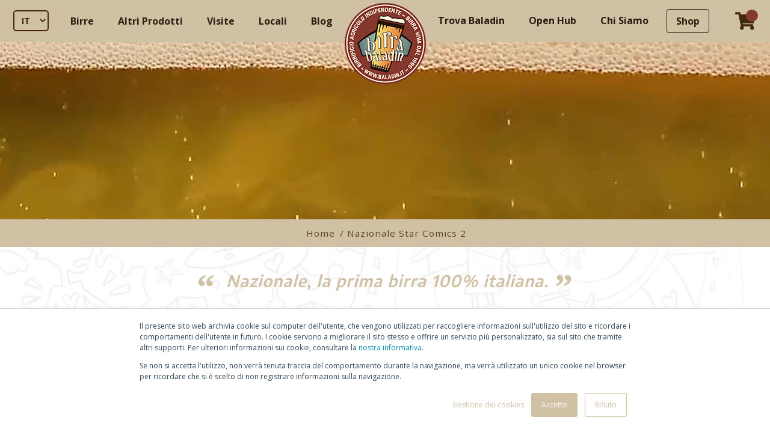

--- FILE ---
content_type: text/html; charset=UTF-8
request_url: https://www.baladin.it/nazionale-star-comics-2
body_size: 55629
content:
<!doctype html><!--[if lt IE 7]> <html class="no-js lt-ie9 lt-ie8 lt-ie7" lang="it-it" > <![endif]--><!--[if IE 7]>    <html class="no-js lt-ie9 lt-ie8" lang="it-it" >        <![endif]--><!--[if IE 8]>    <html class="no-js lt-ie9" lang="it-it" >               <![endif]--><!--[if gt IE 8]><!--><html class="no-js" lang="it-it"><!--<![endif]--><head>
    <meta charset="utf-8">
    <meta http-equiv="X-UA-Compatible" content="IE=edge,chrome=1">
    <meta name="author" content="SELEZIONE BALADIN SRL">
    <meta name="description" content="Nazionale Baladin, la prima birra blonde ale 100% italiana che utilizza il malto d’orzo di Melfi, il luppolo di Cussanio e il lievito selezionato. ">
    <meta name="generator" content="HubSpot">
    <title>Nazionale_Star_Comics_2</title>
    <link rel="shortcut icon" href="https://www.baladin.it/hubfs/img/baladin-logo.png">
    
<meta name="viewport" content="width=device-width, initial-scale=1">

    <script src="/hs/hsstatic/jquery-libs/static-1.4/jquery/jquery-1.11.2.js"></script>
<script>hsjQuery = window['jQuery'];</script>
    <meta property="og:description" content="Nazionale Baladin, la prima birra blonde ale 100% italiana che utilizza il malto d’orzo di Melfi, il luppolo di Cussanio e il lievito selezionato. ">
    <meta property="og:title" content="Nazionale_Star_Comics_2">
    <meta name="twitter:description" content="Nazionale Baladin, la prima birra blonde ale 100% italiana che utilizza il malto d’orzo di Melfi, il luppolo di Cussanio e il lievito selezionato. ">
    <meta name="twitter:title" content="Nazionale_Star_Comics_2">

    

    

    <style>
a.cta_button{-moz-box-sizing:content-box !important;-webkit-box-sizing:content-box !important;box-sizing:content-box !important;vertical-align:middle}.hs-breadcrumb-menu{list-style-type:none;margin:0px 0px 0px 0px;padding:0px 0px 0px 0px}.hs-breadcrumb-menu-item{float:left;padding:10px 0px 10px 10px}.hs-breadcrumb-menu-divider:before{content:'›';padding-left:10px}.hs-featured-image-link{border:0}.hs-featured-image{float:right;margin:0 0 20px 20px;max-width:50%}@media (max-width: 568px){.hs-featured-image{float:none;margin:0;width:100%;max-width:100%}}.hs-screen-reader-text{clip:rect(1px, 1px, 1px, 1px);height:1px;overflow:hidden;position:absolute !important;width:1px}
</style>

<link rel="stylesheet" href="https://www.baladin.it/hubfs/hub_generated/module_assets/1/6389169642/1769522430936/module_Menu-Dinamico.min.css">
<link rel="stylesheet" href="https://www.baladin.it/hubfs/hub_generated/module_assets/1/6161217324/1741994122770/module_Citazione-Birre.min.css">
<link rel="stylesheet" href="https://www.baladin.it/hubfs/hub_generated/module_assets/1/6161629703/1741994124439/module_Foto-Descrizione-Birre.min.css">
<link rel="stylesheet" href="https://www.baladin.it/hubfs/hub_generated/module_assets/1/6161528133/1741994123478/module_Caratteristiche-Birre.min.css">
<link rel="stylesheet" href="https://www.baladin.it/hubfs/hub_generated/module_assets/1/6161107012/1741994121519/module_Gallery-Birre.min.css">
<link rel="stylesheet" href="https://www.baladin.it/hubfs/hub_generated/module_assets/1/31540582694/1741994275110/module_Somelier.min.css">
<link rel="stylesheet" href="https://www.baladin.it/hubfs/style/bootstrap.min.css">
<link rel="stylesheet" href="https://www.baladin.it/hubfs/style/style.css">
<link rel="stylesheet" href="https://www.baladin.it/hubfs/hub_generated/module_assets/1/7863318027/1741994164673/module_Prodotti-Consigliati-Birre_Categoria.min.css">
<link rel="stylesheet" href="https://www.baladin.it/hubfs/hub_generated/module_assets/1/6128146236/1741994109826/module_Newsletter.min.css">
<link rel="stylesheet" href="https://www.baladin.it/hubfs/hub_generated/module_assets/1/6127985454/1758785568311/module_Footer.min.css">

    


    
<!--  Added by GoogleAnalytics4 integration -->
<script>
var _hsp = window._hsp = window._hsp || [];
window.dataLayer = window.dataLayer || [];
function gtag(){dataLayer.push(arguments);}

var useGoogleConsentModeV2 = true;
var waitForUpdateMillis = 1000;


if (!window._hsGoogleConsentRunOnce) {
  window._hsGoogleConsentRunOnce = true;

  gtag('consent', 'default', {
    'ad_storage': 'denied',
    'analytics_storage': 'denied',
    'ad_user_data': 'denied',
    'ad_personalization': 'denied',
    'wait_for_update': waitForUpdateMillis
  });

  if (useGoogleConsentModeV2) {
    _hsp.push(['useGoogleConsentModeV2'])
  } else {
    _hsp.push(['addPrivacyConsentListener', function(consent){
      var hasAnalyticsConsent = consent && (consent.allowed || (consent.categories && consent.categories.analytics));
      var hasAdsConsent = consent && (consent.allowed || (consent.categories && consent.categories.advertisement));

      gtag('consent', 'update', {
        'ad_storage': hasAdsConsent ? 'granted' : 'denied',
        'analytics_storage': hasAnalyticsConsent ? 'granted' : 'denied',
        'ad_user_data': hasAdsConsent ? 'granted' : 'denied',
        'ad_personalization': hasAdsConsent ? 'granted' : 'denied'
      });
    }]);
  }
}

gtag('js', new Date());
gtag('set', 'developer_id.dZTQ1Zm', true);
gtag('config', 'G-H06REERSWZ');
</script>
<script async src="https://www.googletagmanager.com/gtag/js?id=G-H06REERSWZ"></script>

<!-- /Added by GoogleAnalytics4 integration -->

<!--  Added by GoogleTagManager integration -->
<script>
var _hsp = window._hsp = window._hsp || [];
window.dataLayer = window.dataLayer || [];
function gtag(){dataLayer.push(arguments);}

var useGoogleConsentModeV2 = true;
var waitForUpdateMillis = 1000;



var hsLoadGtm = function loadGtm() {
    if(window._hsGtmLoadOnce) {
      return;
    }

    if (useGoogleConsentModeV2) {

      gtag('set','developer_id.dZTQ1Zm',true);

      gtag('consent', 'default', {
      'ad_storage': 'denied',
      'analytics_storage': 'denied',
      'ad_user_data': 'denied',
      'ad_personalization': 'denied',
      'wait_for_update': waitForUpdateMillis
      });

      _hsp.push(['useGoogleConsentModeV2'])
    }

    (function(w,d,s,l,i){w[l]=w[l]||[];w[l].push({'gtm.start':
    new Date().getTime(),event:'gtm.js'});var f=d.getElementsByTagName(s)[0],
    j=d.createElement(s),dl=l!='dataLayer'?'&l='+l:'';j.async=true;j.src=
    'https://www.googletagmanager.com/gtm.js?id='+i+dl;f.parentNode.insertBefore(j,f);
    })(window,document,'script','dataLayer','GTM-5G83CTF');

    window._hsGtmLoadOnce = true;
};

_hsp.push(['addPrivacyConsentListener', function(consent){
  if(consent.allowed || (consent.categories && consent.categories.analytics)){
    hsLoadGtm();
  }
}]);

</script>

<!-- /Added by GoogleTagManager integration -->

    <link rel="canonical" href="https://www.baladin.it/nazionale">

<meta name="trustpilot-one-time-domain-verification-id" content="7a9da666-ed75-4617-910b-e719ec493093">

<meta name="google-site-verification" content="iVj6VD_ECps3kVZ8P6SmtxtBsHwnKYVxDyyZQXFNv9U">
<!-- Criteo Loader File -->
<script type="text/javascript" src="//dynamic.criteo.com/js/ld/ld.js?a=81651" async="true"></script>
<!-- END Criteo Loader File -->
<!-- Luckyorange 
<script type='text/javascript' async='true'>
window.__lo_site_id = 135118;

	(function() {
		var wa = document.createElement('script'); wa.type = 'text/javascript'; wa.async = true;
		wa.src = 'https://d10lpsik1i8c69.cloudfront.net/w.js';
		var s = document.getElementsByTagName('script')[0]; s.parentNode.insertBefore(wa, s);
	  })();
</script>
END Luckyorange -->
<meta name="facebook-domain-verification" content="bjs3gawfhkgtbbbs3upgpic4cnyrll">
<meta property="og:url" content="https://www.baladin.it/nazionale">
<meta name="twitter:card" content="summary">
<meta http-equiv="content-language" content="it-it">
<link rel="stylesheet" href="//7052064.fs1.hubspotusercontent-na1.net/hubfs/7052064/hub_generated/template_assets/DEFAULT_ASSET/1769632264006/template_layout.min.css">





    <link rel="stylesheet" href="https://www.baladin.it/hubfs/style/bootstrap.min.css">
<link rel="stylesheet" href="https://www.baladin.it/hubfs/style/style.css">
<link rel="stylesheet" href="https://cdnjs.cloudflare.com/ajax/libs/font-awesome/6.5.2/css/all.min.css" integrity="sha512-SnH5WK+bZxgPHs44uWIX+LLJAJ9/2PkPKZ5QiAj6Ta86w+fsb2TkcmfRyVX3pBnMFcV7oQPJkl9QevSCWr3W6A==" crossorigin="anonymous" referrerpolicy="no-referrer">
<script src="https://cdnjs.cloudflare.com/ajax/libs/jquery.matchHeight/0.7.2/jquery.matchHeight-min.js"></script>
  
  

  <meta property="og:image" content="https://www.baladin.it/hubfs/img/Birre/Nazionale_Star_Comics_2_main.jpg"> 

<script src="https://www.baladin.it/hubfs/js/bootstrap.min.js"></script>
<style>
  .container-fluid {
   padding-left:0px;
    padding-right:0px;
  }
  
  .footer.baladin-top-brown:before{
    content: '';
    background: url(https://www.baladin.it/hubfs/img/baladin-wave-bottom-light-left.png);
    background-repeat: no-repeat;
    background-position: top;
    background-size: cover;
    position: absolute;
    top: -70px;
    height: 70px;
    width: 100%;
    pointer-events: none;
  }
</style>
    

</head>
<body class="   hs-content-id-33524777905 hs-site-page page " style="overflow-x:hidden;">
<!--  Added by GoogleTagManager integration -->
<noscript><iframe src="https://www.googletagmanager.com/ns.html?id=GTM-5G83CTF" height="0" width="0" style="display:none;visibility:hidden"></iframe></noscript>

<!-- /Added by GoogleTagManager integration -->

    <div class="header-container-wrapper">
    <div class="header-container container-fluid">

<div class="row-fluid-wrapper row-depth-1 row-number-1 ">
<div class="row-fluid ">
<div class="span12 widget-span widget-type-custom_widget " style="" data-widget-type="custom_widget" data-x="0" data-w="12">
<div id="hs_cos_wrapper_module_15500485948941979" class="hs_cos_wrapper hs_cos_wrapper_widget hs_cos_wrapper_type_module" style="" data-hs-cos-general-type="widget" data-hs-cos-type="module"><nav class="navbar navbar-expand-sm bg-faded bg-primary navbar-dark fixed-top" style="padding-left: 0px;">
 
  
  
  
  
  
  
  <div class="" style="">
   
    <select class="lang-selector" onchange="location = this.value;" style="border: 2px solid;padding: 5px 8px !important;margin: 5px 2px;position: absolute;left: 20px; border-radius: 4px; font-size: 14px; top: 12px; font-weight: bold;cursor: pointer; background: #d0c1a4">
        <option value="https://www.baladin.it/" selected>IT</option>
        <option value="https://www.baladin.it/en/">EN</option>
        <option value="https://www.baladin.it/de/">DE</option>
        <option value="https://www.baladin.it/fr/">FR</option>
    </select>
  </div>
  
  <a href="https://shop.baladin.it/cart" class="menu-cart-button hs-cart">
    <i style="margin-left: 20px; font-size: 30px; vertical-align:middle;" class="fas fa-shopping-cart"></i>
    <div class="count-bg" style="width: 20px; height: 20px; border-radius: 100%; position: relative; background: #85382D; display: inline-block; transform: translate(-100%, -20%);">
      <span class="cart-count" style="display: none; position: absolute; top: 50%; left: 50%; transform: translate(-50%, -50%); font-size: 12px; font-weight: bold; ">
        0
      </span>
    </div>
  </a> 

  <div class="collapse navbar-collapse" id="nav-left"> 
    <ul class="nav navbar-nav ml-auto">
      <li class="nav-item">
        <a class="nav-link dropdown-toggle" data-toggle="dropdown">Birre</a>
        <div class="dropdown-menu mega-menu img-bg-menu">
          <div class="row ml-md-2 mt-md-5 ml-sm-2 mt-sm-4">   
            <div class="col-12">
              <ul class="dropdown-navigation-menu">
                
                <li style="margin-bottom: 20px" class="nazionale">   
                  <a onclick="navigationDisplay(1, this);" class="active">Nazionale</a>
                </li>
                <li style="margin-bottom: 20px">
                  <a onclick="navigationDisplay(2, this);">Speziate</a>       
                </li>
                <li style="margin-bottom: 20px">
                  <a onclick="navigationDisplay(3, this);">Puro Malto</a>
                </li>
                <li style="margin-bottom: 20px">
                  <a onclick="navigationDisplay(4, this);">Luppolate</a>
                </li>
                <li style="margin-bottom: 20px">
                  <a onclick="navigationDisplay(5, this);">Speciali</a>
                </li>
                <li style="margin-bottom: 20px">
                  <a onclick="navigationDisplay(6, this);">Birra analcolica</a>
                </li>
                
                <li style="margin-bottom: 20px">
                  <a onclick="navigationDisplay(7, this);">Riserva Teo</a>
                </li>
                
                <li style="margin-bottom: 20px">
                  <a onclick="navigationDisplay(8, this);">Lattine</a>
                </li>
                <li style="margin-bottom: 20px">
                  <a onclick="navigationDisplay(9, this);">Senza Glutine</a>
                </li>
                <li style="margin-bottom: 20px">
                  <a onclick="navigationDisplay(10, this);">Le Spine</a>
                </li>
                <li style="margin-bottom: 20px">
                  <a onclick="navigationDisplay(11, this);">Beerbox</a>
                </li> 
                <li style="margin-bottom: 20px">
                  <a onclick="navigationDisplay(12, this);">Open Hub</a>
                </li>  
              </ul>
            </div>
          </div>
          <div class="row mx-md-5 mx-sm-4 mb-5">
            <div class="col-md-12"> 
              <div class="dropdown-navigation-body">
                
                <p class="pb-3">La prima birra artigianale 100% italiana! Nazionale è un ambizioso progetto che pone l’attenzione sull'importanza della filiera agricola italiana nella produzione di birra artigianale.</p>
                <div id="carousel-Nazionale-grande" class="carousel slide carousel-grande" data-ride="carousel" style="width: 1300px">
                  <div class="carousel-inner" style="margin: -40px -40px 0 -40px">
                    
                        
                     
                    <div class="carousel-item active elCarousel" style="padding: 40px 40px 0 40px">
                      
                      <div class="d-inline mr-3 text-center">
                        <a style="display: inline-block" href="https://www.baladin.it/nazionale-lattina">
                          <img src="https://www.baladin.it/hubfs/Birre/Icone%20resized%20giugno%202021/Birre%20corrette/Nazionale-lattina-icona-menu-391x700-scontornata-DITHERING.jpg" alt="Nazionale" style="height:200px;">
                          <span class="label-menu">Nazionale</span>
                        </a>
                      </div> 
                          
                    
                      <div class="d-inline mr-3 text-center">
                        <a style="display: inline-block" href="https://www.baladin.it/nazionale">
                          <img src="https://www.baladin.it/hubfs/Birre/NAZIONALE_75cl%202024%20-%20ICO.png" alt="Nazionale" style="height:200px;">
                          <span class="label-menu">Nazionale</span>
                        </a>
                      </div> 
                          
                    
                      <div class="d-inline mr-3 text-center">
                        <a style="display: inline-block" href="https://www.baladin.it/nazionale-gluten-free">
                          <img src="https://www.baladin.it/hubfs/img/Birre/NAZIONALE_GLUTEN_FREE%20web%20ICO%2033cl.png" alt="Nazionale Gluten Free" style="height:200px;">
                          <span class="label-menu">Nazionale Gluten Free</span>
                        </a>
                      </div> 
                          
                    
                      <div class="d-inline mr-3 text-center">
                        <a style="display: inline-block" href="https://www.baladin.it/nazionale-forte">
                          <img src="https://www.baladin.it/hubfs/img/Birre/NAZIONALE_FORTE%20web%20ICO%2033cl.png" alt="Nazionale Forte" style="height:200px;">
                          <span class="label-menu">Nazionale Forte</span>
                        </a>
                      </div> 
                          
                    
                      <div class="d-inline mr-3 text-center">
                        <a style="display: inline-block" href="https://www.baladin.it/nazionale-bianca">
                          <img src="https://www.baladin.it/hubfs/img/Birre/NAZIONALE_BIANCA%20web%20ICO%2033cl.png" alt="Nazionale Bianca" style="height:200px;">
                          <span class="label-menu">Nazionale Bianca</span>
                        </a>
                      </div> 
                          
                    
                      <div class="d-inline mr-3 text-center">
                        <a style="display: inline-block" href="https://www.baladin.it/nazionale-ambrata">
                          <img src="https://www.baladin.it/hubfs/img/Birre/NAZIONALE_AMBRATA%20web%20ICO%2033cl.png" alt="Nazionale Ambrata" style="height:200px;">
                          <span class="label-menu">Nazionale Ambrata</span>
                        </a>
                      </div> 
                       
                    </div>
                    
                  </div>
                  <a class="carousel-control-prev " href="#carousel-Nazionale-grande" role="button" data-slide="prev" style="opacity: 0.8; border-radius: 0 100% 100% 0 !important; color:black !important;  width: 60px !important;  left: -60px; display:none;">
                    <span class="carousel-control-prev-icon" aria-hidden="true"></span>
                    <span class="sr-only">Previous</span>
                  </a>
                  <a class="carousel-control-next " href="#carousel-Nazionale-grande" role="button" data-slide="next" style="opacity: 0.8; border-radius: 100% 0 0 100% !important; color:black !important; position: absolute; left: 1050px; display:none;">
                    <span class="carousel-control-next-icon" aria-hidden="true"></span>
                    <span class="sr-only">Next</span>
                  </a>
                </div>

                <div id="carousel-Nazionale-piccolo" class="carousel slide carousel-piccolo" data-ride="carousel" style="width: 800px;">
                  <div class="carousel-inner" style="margin: -40px -40px 0 -40px">
                    
                         
                    
                    <div class="carousel-item active elCarousel" style="padding: 40px 40px 0 40px">
                      
                      <div class="d-inline mr-3 text-center">
                        <a style="display: inline-block" href="https://www.baladin.it/nazionale-lattina">
                          <img src="https://www.baladin.it/hubfs/Birre/Icone%20resized%20giugno%202021/Birre%20corrette/Nazionale-lattina-icona-menu-391x700-scontornata-DITHERING.jpg" alt="Nazionale" style="height:200px;">
                          <span class="label-menu">Nazionale</span>
                        </a>
                      </div> 
                           
                    
                      <div class="d-inline mr-3 text-center">
                        <a style="display: inline-block" href="https://www.baladin.it/nazionale">
                          <img src="https://www.baladin.it/hubfs/Birre/NAZIONALE_75cl%202024%20-%20ICO.png" alt="Nazionale" style="height:200px;">
                          <span class="label-menu">Nazionale</span>
                        </a>
                      </div> 
                           
                    
                      <div class="d-inline mr-3 text-center">
                        <a style="display: inline-block" href="https://www.baladin.it/nazionale-gluten-free">
                          <img src="https://www.baladin.it/hubfs/img/Birre/NAZIONALE_GLUTEN_FREE%20web%20ICO%2033cl.png" alt="Nazionale Gluten Free" style="height:200px;">
                          <span class="label-menu">Nazionale Gluten Free</span>
                        </a>
                      </div> 
                           
                    
                      <div class="d-inline mr-3 text-center">
                        <a style="display: inline-block" href="https://www.baladin.it/nazionale-forte">
                          <img src="https://www.baladin.it/hubfs/img/Birre/NAZIONALE_FORTE%20web%20ICO%2033cl.png" alt="Nazionale Forte" style="height:200px;">
                          <span class="label-menu">Nazionale Forte</span>
                        </a>
                      </div> 
                           
                    
                      <div class="d-inline mr-3 text-center">
                        <a style="display: inline-block" href="https://www.baladin.it/nazionale-bianca">
                          <img src="https://www.baladin.it/hubfs/img/Birre/NAZIONALE_BIANCA%20web%20ICO%2033cl.png" alt="Nazionale Bianca" style="height:200px;">
                          <span class="label-menu">Nazionale Bianca</span>
                        </a>
                      </div> 
                           
                    
                      <div class="d-inline mr-3 text-center">
                        <a style="display: inline-block" href="https://www.baladin.it/nazionale-ambrata">
                          <img src="https://www.baladin.it/hubfs/img/Birre/NAZIONALE_AMBRATA%20web%20ICO%2033cl.png" alt="Nazionale Ambrata" style="height:200px;">
                          <span class="label-menu">Nazionale Ambrata</span>
                        </a>
                      </div> 
                      
                    </div>
                    
                    <a class="carousel-control-prev" href="#carousel-Nazionale-piccolo" role="button" data-slide="prev" style="opacity: 0.8; border-radius: 0 100% 100% 0 !important; color:black !important;  width: 60px !important; left: -30px !important; display:none;">
                      <span class="carousel-control-prev-icon" aria-hidden="true"></span>
                      <span class="sr-only">Previous</span>
                    </a>
                    <a class="carousel-control-next" href="#carousel-Nazionale-piccolo" role="button" data-slide="next" style="opacity: 0.8; border-radius: 100% 0 0 100% !important; color:black !important; position: absolute; display:none;">
                      <span class="carousel-control-next-icon" aria-hidden="true"></span>
                      <span class="sr-only">Next</span>
                    </a>
                  </div>
                </div> 

              </div>
              <div class="dropdown-navigation-body">
                <p class="pb-3"> <span>L’aggiunta di spezie è legata indissolubilmente alla storia della birra sin dai suoi albori. Baladin omaggia la tradizione con tre birre - ormai entrate nell’olimpo dei classici - caratterizzate dall’utilizzo di cereali atipici e da originali speziature eleganti e raffinate. </span> </p>
                
                <div id="carousel-Speziate-grande" class="carousel slide carousel-grande" data-ride="carousel" style="width: 1300px" data-interval="false">
                  <div class="carousel-inner" style="margin: -40px -40px 0 -40px">
                    
                       
                     
                    <div class="carousel-item active elCarousel" style="padding: 40px 40px 0 40px">
                      
                      <div class="d-inline mr-3 text-center">
                        <a style="display: inline-block" href="https://www.baladin.it/isaac">
                          <img src="https://www.baladin.it/hubfs/Birre/Isaac%20Icona%2075cl%20Web.png" alt="Isaac" style="height:200px;">
                          <span class="label-menu">Isaac</span>
                        </a>
                      </div> 
                         
                    
                      <div class="d-inline mr-3 text-center">
                        <a style="display: inline-block" href="https://www.baladin.it/wayan">
                          <img src="https://www.baladin.it/hubfs/Birre/Wayan%20Icona%2075cl%20Web.png" alt="Wayan" style="height:200px;">
                          <span class="label-menu">Wayan</span>
                        </a>
                      </div> 
                         
                    
                      <div class="d-inline mr-3 text-center">
                        <a style="display: inline-block" href="https://www.baladin.it/nora">
                          <img src="https://www.baladin.it/hubfs/Birre/Nora%20Icona%2075cl%20Web.png" alt="Nora" style="height:200px;">
                          <span class="label-menu">Nora</span>
                        </a>
                      </div> 
                      
                    </div>
                    
                  </div>
                  <a class="carousel-control-prev " href="#carousel-Speziate-grande" role="button" data-slide="prev" style="opacity: 0.8; border-radius: 0 100% 100% 0 !important; color:black !important;  width: 60px !important;  left: -60px; display:none;">
                    <span class="carousel-control-prev-icon" aria-hidden="true"></span>
                    <span class="sr-only">Previous</span>
                  </a>
                  <a class="carousel-control-next " href="#carousel-Speziate-grande" role="button" data-slide="next" style="opacity: 0.8; border-radius: 100% 0 0 100% !important; color:black !important; position: absolute; left: 1050px; display:none;">
                    <span class="carousel-control-next-icon" aria-hidden="true"></span>
                    <span class="sr-only">Next</span>
                  </a>
                </div>

                <div id="carousel-Speziate-piccolo" class="carousel slide carousel-piccolo" data-ride="carousel" style="width: 800px;">
                  <div class="carousel-inner" style="margin: -40px -40px 0 -40px">
                    
                       
                    
                    <div class="carousel-item active elCarousel" style="padding: 40px 40px 0 40px">
                      
                      <div class="d-inline mr-3 text-center">
                        <a style="display: inline-block" href="https://www.baladin.it/isaac">
                          <img src="https://www.baladin.it/hubfs/Birre/Isaac%20Icona%2075cl%20Web.png" alt="Isaac" style="height:200px;">
                          <span class="label-menu">Isaac</span>
                        </a>
                      </div> 
                         
                    
                      <div class="d-inline mr-3 text-center">
                        <a style="display: inline-block" href="https://www.baladin.it/wayan">
                          <img src="https://www.baladin.it/hubfs/Birre/Wayan%20Icona%2075cl%20Web.png" alt="Wayan" style="height:200px;">
                          <span class="label-menu">Wayan</span>
                        </a>
                      </div> 
                         
                    
                      <div class="d-inline mr-3 text-center">
                        <a style="display: inline-block" href="https://www.baladin.it/nora">
                          <img src="https://www.baladin.it/hubfs/Birre/Nora%20Icona%2075cl%20Web.png" alt="Nora" style="height:200px;">
                          <span class="label-menu">Nora</span>
                        </a>
                      </div> 
                      
                    </div>
                    
                    <a class="carousel-control-prev" href="#carousel-Speziate-piccolo" role="button" data-slide="prev" style="opacity: 0.8; border-radius: 0 100% 100% 0 !important; color:black !important;  width: 60px !important; left: -30px !important; display:none;">
                      <span class="carousel-control-prev-icon" aria-hidden="true"></span>
                      <span class="sr-only">Previous</span>
                    </a>
                    <a class="carousel-control-next" href="#carousel-Speziate-piccolo" role="button" data-slide="next" style="opacity: 0.8; border-radius: 100% 0 0 100% !important; color:black !important; position: absolute; display:none;">
                      <span class="carousel-control-next-icon" aria-hidden="true"></span>
                      <span class="sr-only">Next</span>
                    </a>
                  </div>
                </div> 

              </div>
              <div class="dropdown-navigation-body">
                <p class="pb-3"> <span>Una grande birra deriva da tanti fattori, tra i quali un’attenta scelta delle materie prime: una buona acqua, i giusti malti, i luppoli corretti e il miglior lievito. Con le birre “di puro malto” Teo ha voluto dimostrare che con i quattro ingredienti base classici si possono realizzare grandissimi prodotti, di notevole complessità.</span>  </p>
                
                <div id="carousel-Puro-Malto-grande" class="carousel slide carousel-grande" data-ride="carousel" style="width: 1300px">
                  <div class="carousel-inner" style="margin: -40px -40px 0 -40px">
                    
                    
                    
                    <div class="carousel-item active elCarousel" style="padding: 40px 40px 0 40px">
                      
                      <div class="d-inline mr-3 text-center">
                        <a style="display: inline-block" href="https://www.baladin.it/super">
                          <img src="https://www.baladin.it/hubfs/Birre/Super%20Icona%2075cl%20Web.png" alt="Super" style="height:200px;">
                          <span class="label-menu">Super</span>
                        </a>
                      </div> 
                      
                    
                      <div class="d-inline mr-3 text-center">
                        <a style="display: inline-block" href="https://www.baladin.it/leon">
                          <img src="https://www.baladin.it/hubfs/Birre/Leon%20Icona%2075cl%20Web.png" alt="Leön" style="height:200px;">
                          <span class="label-menu">Leön</span>
                        </a>
                      </div> 
                      
                    
                      <div class="d-inline mr-3 text-center">
                        <a style="display: inline-block" href="https://www.baladin.it/elixir">
                          <img src="https://www.baladin.it/hubfs/Birre/Elixir%20Icona%2075cl%20Web.png" alt="Elixir" style="height:200px;">
                          <span class="label-menu">Elixir</span>
                        </a>
                      </div> 
                      
                    </div>
                    
                  </div>
                  <a class="carousel-control-prev " href="#carousel-Puro-Malto-grande" role="button" data-slide="prev" style="opacity: 0.8; border-radius: 0 100% 100% 0 !important; color:black !important;  width: 60px !important;  left: -60px; display:none;">
                    <span class="carousel-control-prev-icon" aria-hidden="true"></span>
                    <span class="sr-only">Previous</span>
                  </a>
                  <a class="carousel-control-next " href="#carousel-Puro-Malto-grande" role="button" data-slide="next" style="opacity: 0.8; border-radius: 100% 0 0 100% !important; color:black !important; position: absolute; left: 1050px; display:none;">
                    <span class="carousel-control-next-icon" aria-hidden="true"></span>
                    <span class="sr-only">Next</span>
                  </a>
                </div>

                <div id="carousel-Puro-Malto-piccolo" class="carousel slide carousel-piccolo" data-ride="carousel" style="width: 800px;">
                  <div class="carousel-inner" style="margin: -40px -40px 0 -40px">
                     
                    
                    
                    
                    <div class="carousel-item active elCarousel" style="padding: 40px 40px 0 40px">
                      
                      <div class="d-inline mr-3 text-center">
                        <a style="display: inline-block" href="https://www.baladin.it/super">
                          <img src="https://www.baladin.it/hubfs/Birre/Super%20Icona%2075cl%20Web.png" alt="Super" style="height:200px;">
                          <span class="label-menu">Super</span>
                        </a>
                      </div> 
                      
                    
                      <div class="d-inline mr-3 text-center">
                        <a style="display: inline-block" href="https://www.baladin.it/leon">
                          <img src="https://www.baladin.it/hubfs/Birre/Leon%20Icona%2075cl%20Web.png" alt="Leön" style="height:200px;">
                          <span class="label-menu">Leön</span>
                        </a>
                      </div> 
                      
                    
                      <div class="d-inline mr-3 text-center">
                        <a style="display: inline-block" href="https://www.baladin.it/elixir">
                          <img src="https://www.baladin.it/hubfs/Birre/Elixir%20Icona%2075cl%20Web.png" alt="Elixir" style="height:200px;">
                          <span class="label-menu">Elixir</span>
                        </a>
                      </div> 
                      
                    </div>
                    
                    <a class="carousel-control-prev" href="#carousel-Puro-Malto-piccolo" role="button" data-slide="prev" style="opacity: 0.8; border-radius: 0 100% 100% 0 !important; color:black !important;  width: 60px !important; left: -30px !important; display:none;">
                      <span class="carousel-control-prev-icon" aria-hidden="true"></span>
                      <span class="sr-only">Previous</span>
                    </a>
                    <a class="carousel-control-next" href="#carousel-Puro-Malto-piccolo" role="button" data-slide="next" style="opacity: 0.8; border-radius: 100% 0 0 100% !important; color:black !important; position: absolute; display:none;">
                      <span class="carousel-control-next-icon" aria-hidden="true"></span>
                      <span class="sr-only">Next</span>
                    </a>
                  </div>
                </div> 

              </div>
              <div class="dropdown-navigation-body">
                <p class="pb-3"> <span>L’utilizzo del luppolo è certamente molto antico nella produzione di birra: si tratta di una pianta endemica in gran parte dell’Europa, quindi è facile immaginare che fosse largamente usato fin dai primi birrai della storia. In omaggio a questa rampicante, tre proposte con storie profondamente diverse.</span> </p>
                
                <div id="carousel-Luppolate-grande" class="carousel slide carousel-grande" data-ride="carousel" style="width: 1300px">
                  <div class="carousel-inner" style="margin: -40px -40px 0 -40px">
                    
                    
                    
                    
                    <div class="carousel-item active elCarousel" style="padding: 40px 40px 0 40px">
                      
                      <div class="d-inline mr-3 text-center">
                        <a style="display: inline-block" href="https://www.baladin.it/lippa">
                          <img src="https://www.baladin.it/hubfs/Birre/Lippa%20Icona%2033cl%20Web.png" alt="L'ippa" style="height:200px;">
                          <span class="label-menu">L'ippa</span>
                        </a>
                      </div> 
                      
                    
                      <div class="d-inline mr-3 text-center">
                        <a style="display: inline-block" href="https://www.baladin.it/nazionale">
                          <img src="https://www.baladin.it/hubfs/Birre/NAZIONALE_75cl%202024%20-%20ICO.png" alt="Nazionale" style="height:200px;">
                          <span class="label-menu">Nazionale</span>
                        </a>
                      </div> 
                      
                    
                      <div class="d-inline mr-3 text-center">
                        <a style="display: inline-block" href="https://www.baladin.it/super-bitter">
                          <img src="https://www.baladin.it/hubfs/Birre/Super%20Bitter%20Icona%2033cl%20Web.png" alt="Super Bitter" style="height:200px;">
                          <span class="label-menu">Super Bitter</span>
                        </a>
                      </div> 
                      
                    
                      <div class="d-inline mr-3 text-center">
                        <a style="display: inline-block" href="https://www.baladin.it/rocknroll">
                          <img src="https://www.baladin.it/hubfs/Birre/RnR%20Icona%2075cl%20Web.png" alt="Rock'n'Roll" style="height:200px;">
                          <span class="label-menu">Rock'n'Roll</span>
                        </a>
                      </div> 
                      
                    </div>
                    
                  </div>
                  <a class="carousel-control-prev " href="#carousel-Luppolate-grande" role="button" data-slide="prev" style="opacity: 0.8; border-radius: 0 100% 100% 0 !important; color:black !important;  width: 60px !important;  left: -60px; display:none;">
                    <span class="carousel-control-prev-icon" aria-hidden="true"></span>
                    <span class="sr-only">Previous</span>
                  </a>
                  <a class="carousel-control-next " href="#carousel-Luppolate-grande" role="button" data-slide="next" style="opacity: 0.8; border-radius: 100% 0 0 100% !important; color:black !important; position: absolute; left: 1050px; display:none;">
                    <span class="carousel-control-next-icon" aria-hidden="true"></span>
                    <span class="sr-only">Next</span>
                  </a>
                </div>

                <div id="carousel-Luppolate-piccolo" class="carousel slide carousel-piccolo" data-ride="carousel" style="width: 800px;">
                  <div class="carousel-inner" style="margin: -40px -40px 0 -40px">
                     

                    
                    
                    
                    <div class="carousel-item active elCarousel" style="padding: 40px 40px 0 40px">
                      
                      <div class="d-inline mr-3 text-center">
                        <a style="display: inline-block" href="https://www.baladin.it/lippa">
                          <img src="https://www.baladin.it/hubfs/Birre/Lippa%20Icona%2033cl%20Web.png" alt="L'ippa" style="height:200px;">
                          <span class="label-menu">L'ippa</span>
                        </a>
                      </div> 
                      
                    
                      <div class="d-inline mr-3 text-center">
                        <a style="display: inline-block" href="https://www.baladin.it/nazionale">
                          <img src="https://www.baladin.it/hubfs/Birre/NAZIONALE_75cl%202024%20-%20ICO.png" alt="Nazionale" style="height:200px;">
                          <span class="label-menu">Nazionale</span>
                        </a>
                      </div> 
                      
                    
                      <div class="d-inline mr-3 text-center">
                        <a style="display: inline-block" href="https://www.baladin.it/super-bitter">
                          <img src="https://www.baladin.it/hubfs/Birre/Super%20Bitter%20Icona%2033cl%20Web.png" alt="Super Bitter" style="height:200px;">
                          <span class="label-menu">Super Bitter</span>
                        </a>
                      </div> 
                      
                    
                      <div class="d-inline mr-3 text-center">
                        <a style="display: inline-block" href="https://www.baladin.it/rocknroll">
                          <img src="https://www.baladin.it/hubfs/Birre/RnR%20Icona%2075cl%20Web.png" alt="Rock'n'Roll" style="height:200px;">
                          <span class="label-menu">Rock'n'Roll</span>
                        </a>
                      </div> 
                      
                    </div>
                    
                    <a class="carousel-control-prev" href="#carousel-Luppolate-piccolo" role="button" data-slide="prev" style="opacity: 0.8; border-radius: 0 100% 100% 0 !important; color:black !important;  width: 60px !important; left: -30px !important; display:none;">
                      <span class="carousel-control-prev-icon" aria-hidden="true"></span>
                      <span class="sr-only">Previous</span>
                    </a>
                    <a class="carousel-control-next" href="#carousel-Luppolate-piccolo" role="button" data-slide="next" style="opacity: 0.8; border-radius: 100% 0 0 100% !important; color:black !important; position: absolute; display:none;">
                      <span class="carousel-control-next-icon" aria-hidden="true"></span>
                      <span class="sr-only">Next</span>
                    </a>
                  </div>
                </div> 

              </div>
              <div class="dropdown-navigation-body">
                <p class="pb-3"> <span>Le speciali sono birre prodotte in quantità limitata per una particolare occasione, collaborazione o secondo l’andare delle stagioni: ecco perché le birre in questa categoria sono così importanti per noi.</span></p>
                
                <div id="carousel-Speciali-grande" class="carousel slide carousel-grande" data-ride="carousel" style="width: 1300px">
                  <div class="carousel-inner" style="margin: -40px -40px 0 -40px">
                    
                    
                    
                    <div class="carousel-item active elCarousel" style="padding: 40px 40px 0 40px">
                      
                      <div class="d-inline mr-3 text-center">
                        <a style="display: inline-block" href="https://www.baladin.it/mama-kriek">
                          <img src="https://www.baladin.it/hubfs/Birre/Icone%20resized%20giugno%202021/mama-kriek.jpg" alt="Mama Kriek" style="height:200px;">
                          <span class="label-menu">Mama Kriek</span>
                        </a>
                      </div> 
                      
                    
                      <div class="d-inline mr-3 text-center">
                        <a style="display: inline-block" href="https://www.baladin.it/mielika">
                          <img src="https://www.baladin.it/hubfs/Birre/Icone%20resized%20giugno%202021/mielika.jpg" alt="Mielika" style="height:200px;">
                          <span class="label-menu">Mielika</span>
                        </a>
                      </div> 
                      
                    
                      <div class="d-inline mr-3 text-center">
                        <a style="display: inline-block" href="https://www.baladin.it/zucca">
                          <img src="https://www.baladin.it/hubfs/Birre/ZUCCA_33cl_Bot.png" alt="Zucca" style="height:200px;">
                          <span class="label-menu">Zucca</span>
                        </a>
                      </div> 
                      
                    
                      <div class="d-inline mr-3 text-center">
                        <a style="display: inline-block" href="https://www.baladin.it/suzi-dry">
                          <img src="https://www.baladin.it/hubfs/Birre/Icone%20resized%20giugno%202021/menu-ico_Suzi_Dry.jpg" alt="Suzi Dry" style="height:200px;">
                          <span class="label-menu">Suzi Dry</span>
                        </a>
                      </div> 
                      
                    
                      <div class="d-inline mr-3 text-center">
                        <a style="display: inline-block" href="https://www.baladin.it/soraya">
                          <img src="https://www.baladin.it/hubfs/Birre/Icona%20Soraya.png" alt="Soraya" style="height:200px;">
                          <span class="label-menu">Soraya</span>
                        </a>
                      </div> 
                      
                    </div>
                    
                  </div>
                  <a class="carousel-control-prev " href="#carousel-Speciali-grande" role="button" data-slide="prev" style="opacity: 0.8; border-radius: 0 100% 100% 0 !important; color:black !important;  width: 60px !important;  left: -60px; display:none;">
                    <span class="carousel-control-prev-icon" aria-hidden="true"></span>
                    <span class="sr-only">Previous</span>
                  </a>
                  <a class="carousel-control-next " href="#carousel-Speciali-grande" role="button" data-slide="next" style="opacity: 0.8; border-radius: 100% 0 0 100% !important; color:black !important; position: absolute; left: 1050px; display:none;">
                    <span class="carousel-control-next-icon" aria-hidden="true"></span>
                    <span class="sr-only">Next</span>
                  </a>
                </div>

                <div id="carousel-Speciali-piccolo" class="carousel slide carousel-piccolo" data-ride="carousel" style="width: 800px;">
                  <div class="carousel-inner" style="margin: -40px -40px 0 -40px">
                    
                    
                    
                    <div class="carousel-item active elCarousel" style="padding: 40px 40px 0 40px">
                      
                      <div class="d-inline mr-3 text-center">
                        <a style="display: inline-block" href="https://www.baladin.it/mama-kriek">
                          <img src="https://www.baladin.it/hubfs/Birre/Icone%20resized%20giugno%202021/mama-kriek.jpg" alt="Mama Kriek" style="height:200px;">
                          <span class="label-menu">Mama Kriek</span>
                        </a>
                      </div> 
                      
                    
                      <div class="d-inline mr-3 text-center">
                        <a style="display: inline-block" href="https://www.baladin.it/mielika">
                          <img src="https://www.baladin.it/hubfs/Birre/Icone%20resized%20giugno%202021/mielika.jpg" alt="Mielika" style="height:200px;">
                          <span class="label-menu">Mielika</span>
                        </a>
                      </div> 
                      
                    
                      <div class="d-inline mr-3 text-center">
                        <a style="display: inline-block" href="https://www.baladin.it/zucca">
                          <img src="https://www.baladin.it/hubfs/Birre/ZUCCA_33cl_Bot.png" alt="Zucca" style="height:200px;">
                          <span class="label-menu">Zucca</span>
                        </a>
                      </div> 
                      
                    
                      <div class="d-inline mr-3 text-center">
                        <a style="display: inline-block" href="https://www.baladin.it/suzi-dry">
                          <img src="https://www.baladin.it/hubfs/Birre/Icone%20resized%20giugno%202021/menu-ico_Suzi_Dry.jpg" alt="Suzi Dry" style="height:200px;">
                          <span class="label-menu">Suzi Dry</span>
                        </a>
                      </div> 
                      
                    
                      <div class="d-inline mr-3 text-center">
                        <a style="display: inline-block" href="https://www.baladin.it/soraya">
                          <img src="https://www.baladin.it/hubfs/Birre/Icona%20Soraya.png" alt="Soraya" style="height:200px;">
                          <span class="label-menu">Soraya</span>
                        </a>
                      </div> 
                      
                    </div>
                     
                    <a class="carousel-control-prev" href="#carousel-Speciali-piccolo" role="button" data-slide="prev" style="opacity: 0.8; border-radius: 0 100% 100% 0 !important; color:black !important;  width: 60px !important; left: -30px !important; display:none;">
                      <span class="carousel-control-prev-icon" aria-hidden="true"></span>
                      <span class="sr-only">Previous</span>
                    </a>
                    <a class="carousel-control-next" href="#carousel-Speciali-piccolo" role="button" data-slide="next" style="opacity: 0.8; border-radius: 100% 0 0 100% !important; color:black !important; position: absolute; display:none;">
                      <span class="carousel-control-next-icon" aria-hidden="true"></span>
                      <span class="sr-only">Next</span>
                    </a>
                  </div>
                </div> 
              </div>
              
              <div class="dropdown-navigation-body">
                <p class="pb-3"> Birre naturalmente analcoliche caratterizzate da uso di botaniche. Contengono 66 kcal per bottiglia. </p>
                
                <div id="carousel-Analcoliche-grande" class="carousel slide carousel-grande" data-ride="carousel" style="width: 1300px">
                  <div class="carousel-inner" style="margin: -40px -40px 0 -40px">
                    
                    
                    
                    <div class="carousel-item active elCarousel" style="padding: 40px 40px 0 40px">
                      
                      <div class="d-inline mr-3 text-center">
                        <a style="display: inline-block" href="https://www.baladin.it/botanic-blonde">
                          <img src="https://www.baladin.it/hubfs/Birre/Botanic%20Blonde%20Icona%20SITO%20CONTENUTI.png" alt="Botanic Blonde" style="height:200px;">
                          <span class="label-menu">Botanic Blonde</span>
                        </a>
                      </div> 
                      
                    
                      <div class="d-inline mr-3 text-center">
                        <a style="display: inline-block" href="https://www.baladin.it/botanic-blanche">
                          <img src="https://www.baladin.it/hubfs/Birre/Botanic%20Blanche%20Icona%20SITO%20CONTENUTI.png" alt="Botanic Blanche" style="height:200px;">
                          <span class="label-menu">Botanic Blanche</span>
                        </a>
                      </div> 
                      
                    
                      <div class="d-inline mr-3 text-center">
                        <a style="display: inline-block" href="https://www.baladin.it/botanic-ipa">
                          <img src="https://www.baladin.it/hubfs/Birre/Botanic%20IPA%20Icona%2033cl%20Web.png" alt="Botanic IPA" style="height:200px;">
                          <span class="label-menu">Botanic IPA</span>
                        </a>
                      </div> 
                      
                    </div>
                    
                  </div>
                  <a class="carousel-control-prev " href="#carousel-Analcoliche-grande" role="button" data-slide="prev" style="opacity: 0.8; border-radius: 0 100% 100% 0 !important; color:black !important;  width: 60px !important;  left: -60px; display:none;">
                    <span class="carousel-control-prev-icon" aria-hidden="true"></span>
                    <span class="sr-only">Previous</span>
                  </a>
                  <a class="carousel-control-next " href="#carousel-Analcoliche-grande" role="button" data-slide="next" style="opacity: 0.8; border-radius: 100% 0 0 100% !important; color:black !important; position: absolute; left: 1050px; display:none;">
                    <span class="carousel-control-next-icon" aria-hidden="true"></span>
                    <span class="sr-only">Next</span>
                  </a>
                </div>

                <div id="carousel-Analcoliche-piccolo" class="carousel slide carousel-piccolo" data-ride="carousel" style="width: 800px;">
                  <div class="carousel-inner" style="margin: -40px -40px 0 -40px">
                    
                    
                    
                    <div class="carousel-item active elCarousel" style="padding: 40px 40px 0 40px">
                      
                      <div class="d-inline mr-3 text-center">
                        <a style="display: inline-block" href="https://www.baladin.it/botanic-blonde">
                          <img src="https://www.baladin.it/hubfs/Birre/Botanic%20Blonde%20Icona%20SITO%20CONTENUTI.png" alt="Botanic Blonde" style="height:200px;">
                          <span class="label-menu">Botanic Blonde</span>
                        </a>
                      </div> 
                      
                    
                      <div class="d-inline mr-3 text-center">
                        <a style="display: inline-block" href="https://www.baladin.it/botanic-blanche">
                          <img src="https://www.baladin.it/hubfs/Birre/Botanic%20Blanche%20Icona%20SITO%20CONTENUTI.png" alt="Botanic Blanche" style="height:200px;">
                          <span class="label-menu">Botanic Blanche</span>
                        </a>
                      </div> 
                      
                    
                      <div class="d-inline mr-3 text-center">
                        <a style="display: inline-block" href="https://www.baladin.it/botanic-ipa">
                          <img src="https://www.baladin.it/hubfs/Birre/Botanic%20IPA%20Icona%2033cl%20Web.png" alt="Botanic IPA" style="height:200px;">
                          <span class="label-menu">Botanic IPA</span>
                        </a>
                      </div> 
                      
                    </div>
                     
                    <a class="carousel-control-prev" href="#carousel-Analcoliche-piccolo" role="button" data-slide="prev" style="opacity: 0.8; border-radius: 0 100% 100% 0 !important; color:black !important;  width: 60px !important; left: -30px !important; display:none;">
                      <span class="carousel-control-prev-icon" aria-hidden="true"></span>
                      <span class="sr-only">Previous</span> 
                    </a>
                    <a class="carousel-control-next" href="#carousel-Analcoliche-piccolo" role="button" data-slide="next" style="opacity: 0.8; border-radius: 100% 0 0 100% !important; color:black !important; position: absolute; display:none;">
                      <span class="carousel-control-next-icon" aria-hidden="true"></span>
                      <span class="sr-only">Next</span>
                    </a>
                  </div>
                </div> 
              </div>
              
              <div class="dropdown-navigation-body">
                <p class="pb-3"> <span style="font-weight: 400;">Le birre della Riserva Teo Musso rappresentano la più intima espressione del suo pensiero e l’inarrestabile voglia di sperimentare. Tutto questo si esprime in birre a tiratura limitata, vere chicche che esplorano le tecniche di fermentazione, l’affinamento in legno, le macro-ossidazioni e in alcuni casi l’uso di spezie particolari. &nbsp;</span>
                </p>
                
                <div id="carousel-Riserva-Teo-grande" class="carousel slide carousel-grande" data-ride="carousel" style="width: 1300px" data-interval="false">
                  <div class="carousel-inner" style="margin: -40px -40px 0 -40px">
                    
                    
                    
                    <div class="carousel-item active elCarousel" style="padding: 40px 40px 0 40px">
                      
                      <div class="d-inline mr-3 text-center">
                        <a style="display: inline-block" href="https://www.baladin.it/xyauyu-2019">
                          <img src="https://www.baladin.it/hubfs/Birre/ICONA%20Xyauyu%20Oro%202019.png" alt="Xyauyù 2019" style="height:200px;">
                          <span class="label-menu">Xyauyù 2019</span>
                        </a>
                      </div> 
                      
                    
                      <div class="d-inline mr-3 text-center">
                        <a style="display: inline-block" href="https://www.baladin.it/xyauyu-barrel-2018">
                          <img src="https://www.baladin.it/hubfs/Birre/ICONA%20Xyauyu%20Barrel%202018.png" alt="Xyauyù Barrel 2018" style="height:200px;">
                          <span class="label-menu">Xyauyù Barrel 2018</span>
                        </a>
                      </div> 
                      
                    
                      <div class="d-inline mr-3 text-center">
                        <a style="display: inline-block" href="https://www.baladin.it/xyauyu-fume-2018">
                          <img src="https://www.baladin.it/hubfs/Birre/ICONA%20Xyauyu%20Fum%C3%A8%202018.png" alt="Xyauyù Fumè 2018" style="height:200px;">
                          <span class="label-menu">Xyauyù Fumè 2018</span>
                        </a>
                      </div> 
                      
                    
                      <div class="d-inline mr-3 text-center">
                        <a style="display: inline-block" href="https://www.baladin.it/xyauyu-kentucky-2018">
                          <img src="https://www.baladin.it/hubfs/Birre/XYAUYU_KENTUCKY_2018_50cl_Bot%20web-1.png" alt="Xyauyù Kentucky 2018" style="height:200px;">
                          <span class="label-menu">Xyauyù Kentucky 2018</span>
                        </a>
                      </div> 
                      
                    
                      <div class="d-inline mr-3 text-center">
                        <a style="display: inline-block" href="https://www.baladin.it/xyauyu-kioke">
                          <img src="https://www.baladin.it/hubfs/Birre/Icone%20resized%20giugno%202021/menu-ico_Xyauyu_Kioke.jpg" alt="Xyauyù Kioke" style="height:200px;">
                          <span class="label-menu">Xyauyù Kioke</span>
                        </a>
                      </div> 
                      
                    
                      <div class="d-inline mr-3 text-center">
                        <a style="display: inline-block" href="https://www.baladin.it/metodo-classico-60-mesi">
                          <img src="https://www.baladin.it/hubfs/Birre/ICONA-MetodoClassico60mesi.png" alt="Metodo Classico 60 mesi" style="height:200px;">
                          <span class="label-menu">Metodo Classico 60 mesi</span>
                        </a>
                      </div> 
                      
                    
                      <div class="d-inline mr-3 text-center">
                        <a style="display: inline-block" href="https://www.baladin.it/opera">
                          <img src="https://www.baladin.it/hubfs/Birre/Icone%20resized%20giugno%202021/opera.png" alt="Opera" style="height:200px;">
                          <span class="label-menu">Opera</span>
                        </a>
                      </div> 
                      
                    
                      <div class="d-inline mr-3 text-center">
                        <a style="display: inline-block" href="https://www.baladin.it/lune-2016">
                          <img src="https://www.baladin.it/hubfs/LUNE%20annata%202016%20bottiglia+tubo%20web.png" alt="Lune 2016" style="height:200px;">
                          <span class="label-menu">Lune 2016</span>
                        </a>
                      </div> 
                      
                    
                      <div class="d-inline mr-3 text-center">
                        <a style="display: inline-block" href="https://www.baladin.it/terre-2012">
                          <img src="https://www.baladin.it/hubfs/Birre/Icone%20resized%20giugno%202021/menu-ico_Terre2012.jpg" alt="Terre 2012" style="height:200px;">
                          <span class="label-menu">Terre 2012</span>
                        </a>
                      </div> 
                      
                    
                      <div class="d-inline mr-3 text-center">
                        <a style="display: inline-block" href="https://www.baladin.it/terre-2016">
                          <img src="https://www.baladin.it/hubfs/TERRE%202016%20bottiglia+tubo%20web.png" alt="Terre 2016" style="height:200px;">
                          <span class="label-menu">Terre 2016</span>
                        </a>
                      </div> 
                      
                    </div>
                    
                  </div>
                  <a class="carousel-control-prev " href="#carousel-Riserva-Teo-grande" role="button" data-slide="prev" style="opacity: 0.8; border-radius: 0 100% 100% 0 !important; color:black !important;  width: 60px !important;  left: -60px; display:none;">
                    <span class="carousel-control-prev-icon" aria-hidden="true"></span>
                    <span class="sr-only">Previous</span>
                  </a>
                  <a class="carousel-control-next " href="#carousel-Riserva-Teo-grande" role="button" data-slide="next" style="opacity: 0.8; border-radius: 100% 0 0 100% !important; color:black !important; position: absolute; left: 1050px; display:none;">
                    <span class="carousel-control-next-icon" aria-hidden="true"></span>
                    <span class="sr-only">Next</span>
                  </a>
                </div>

                <div id="carousel-Riserva-Teo-piccolo" class="carousel slide carousel-piccolo" data-ride="carousel" style="width: 800px;" data-interval="false">
                  <div class="carousel-inner" style="margin: -40px -40px 0 -40px">
                     

                    
                    
                    
                    <div class="carousel-item active elCarousel" style="padding: 40px 40px 0 40px">
                      
                      <div class="d-inline mr-3 text-center">
                        <a style="display: inline-block" href="https://www.baladin.it/xyauyu-2019">
                          <img src="https://www.baladin.it/hubfs/Birre/ICONA%20Xyauyu%20Oro%202019.png" alt="Xyauyù 2019" style="height:200px;">
                          <span class="label-menu">Xyauyù 2019</span>
                        </a>
                      </div> 
                      
                    
                      <div class="d-inline mr-3 text-center">
                        <a style="display: inline-block" href="https://www.baladin.it/xyauyu-barrel-2018">
                          <img src="https://www.baladin.it/hubfs/Birre/ICONA%20Xyauyu%20Barrel%202018.png" alt="Xyauyù Barrel 2018" style="height:200px;">
                          <span class="label-menu">Xyauyù Barrel 2018</span>
                        </a>
                      </div> 
                      
                    
                      <div class="d-inline mr-3 text-center">
                        <a style="display: inline-block" href="https://www.baladin.it/xyauyu-fume-2018">
                          <img src="https://www.baladin.it/hubfs/Birre/ICONA%20Xyauyu%20Fum%C3%A8%202018.png" alt="Xyauyù Fumè 2018" style="height:200px;">
                          <span class="label-menu">Xyauyù Fumè 2018</span>
                        </a>
                      </div> 
                      
                    
                      <div class="d-inline mr-3 text-center">
                        <a style="display: inline-block" href="https://www.baladin.it/xyauyu-kentucky-2018">
                          <img src="https://www.baladin.it/hubfs/Birre/XYAUYU_KENTUCKY_2018_50cl_Bot%20web-1.png" alt="Xyauyù Kentucky 2018" style="height:200px;">
                          <span class="label-menu">Xyauyù Kentucky 2018</span>
                        </a>
                      </div> 
                      
                    
                      <div class="d-inline mr-3 text-center">
                        <a style="display: inline-block" href="https://www.baladin.it/xyauyu-kioke">
                          <img src="https://www.baladin.it/hubfs/Birre/Icone%20resized%20giugno%202021/menu-ico_Xyauyu_Kioke.jpg" alt="Xyauyù Kioke" style="height:200px;">
                          <span class="label-menu">Xyauyù Kioke</span>
                        </a>
                      </div> 
                      
                    
                      <div class="d-inline mr-3 text-center">
                        <a style="display: inline-block" href="https://www.baladin.it/metodo-classico-60-mesi">
                          <img src="https://www.baladin.it/hubfs/Birre/ICONA-MetodoClassico60mesi.png" alt="Metodo Classico 60 mesi" style="height:200px;">
                          <span class="label-menu">Metodo Classico 60 mesi</span>
                        </a>
                      </div> 
                      
                    
                      <div class="d-inline mr-3 text-center">
                        <a style="display: inline-block" href="https://www.baladin.it/opera">
                          <img src="https://www.baladin.it/hubfs/Birre/Icone%20resized%20giugno%202021/opera.png" alt="Opera" style="height:200px;">
                          <span class="label-menu">Opera</span>
                        </a>
                      </div> 
                      
                    
                      <div class="d-inline mr-3 text-center">
                        <a style="display: inline-block" href="https://www.baladin.it/lune-2016">
                          <img src="https://www.baladin.it/hubfs/LUNE%20annata%202016%20bottiglia+tubo%20web.png" alt="Lune 2016" style="height:200px;">
                          <span class="label-menu">Lune 2016</span>
                        </a>
                      </div> 
                      
                    
                      <div class="d-inline mr-3 text-center">
                        <a style="display: inline-block" href="https://www.baladin.it/terre-2012">
                          <img src="https://www.baladin.it/hubfs/Birre/Icone%20resized%20giugno%202021/menu-ico_Terre2012.jpg" alt="Terre 2012" style="height:200px;">
                          <span class="label-menu">Terre 2012</span>
                        </a>
                      </div> 
                      
                    
                      <div class="d-inline mr-3 text-center">
                        <a style="display: inline-block" href="https://www.baladin.it/terre-2016">
                          <img src="https://www.baladin.it/hubfs/TERRE%202016%20bottiglia+tubo%20web.png" alt="Terre 2016" style="height:200px;">
                          <span class="label-menu">Terre 2016</span>
                        </a>
                      </div> 
                      
                    </div>
                    
                    <a class="carousel-control-prev" href="#carousel-Riserva-Teo-piccolo" role="button" data-slide="prev" style="opacity: 0.8; border-radius: 0 100% 100% 0 !important; color:black !important;  width: 60px !important; left: -30px !important; display:none; ">
                      <span class="carousel-control-prev-icon" aria-hidden="true"></span>
                      <span class="sr-only">Previous</span>
                    </a>
                    <a class="carousel-control-next" href="#carousel-Riserva-Teo-piccolo" role="button" data-slide="next" style="opacity: 0.8; border-radius: 100% 0 0 100% !important; color:black !important; position: absolute; display:none; ">
                      <span class="carousel-control-next-icon" aria-hidden="true"></span>
                      <span class="sr-only">Next</span>
                    </a>
                  </div>
                </div> 
              </div>
              
              <div class="dropdown-navigation-body">
                <div class="pb-3"> <span>Uscire dai soliti schemi: questa è la missione di Baladin che si è concretizzata con la nascita di POP - </span> 
<i><span>Popular Beer</span></i> 
<span> - la prima birra artigianale italiana creata per il consumo in lattina. </span>
                </div>
                
                <div id="carousel-Lattine-grande" class="carousel slide carousel-grande" data-ride="carousel" style="width: 1300px">
                  <div class="carousel-inner" style="margin: -40px -40px 0 -40px">
                    
                    
                    
                    <div class="carousel-item active elCarousel" style="padding: 40px 40px 0 40px">
                      
                      <div class="d-inline mr-3 text-center">
                        <a style="display: inline-block" href="https://www.baladin.it/foodmetti">
                          <img src="https://www.baladin.it/hubfs/Birre/foodmetti25-1.png" alt="Foodmetti" style="height:200px;">
                          <span class="label-menu">Foodmetti</span>
                        </a>
                      </div> 
                      
                    
                      <div class="d-inline mr-3 text-center">
                        <a style="display: inline-block" href="https://www.baladin.it/pop">
                          <img src="https://www.baladin.it/hubfs/Birre/Icone%20resized%20giugno%202021/Icona%20POP%20new.png" alt="POP" style="height:200px;">
                          <span class="label-menu">POP</span>
                        </a>
                      </div> 
                      
                    
                      <div class="d-inline mr-3 text-center">
                        <a style="display: inline-block" href="https://www.baladin.it/sud-di-baladin">
                          <img src="https://www.baladin.it/hubfs/Sud%20di%20Baladin%20-%20Nuova%20grafica/SUD_icona%20(1).png" alt="Sud di Baladin" style="height:200px;">
                          <span class="label-menu">Sud di Baladin</span>
                        </a>
                      </div> 
                      
                    
                      <div class="d-inline mr-3 text-center">
                        <a style="display: inline-block" href="https://www.baladin.it/nazionale-lattina">
                          <img src="https://www.baladin.it/hubfs/Birre/Icone%20resized%20giugno%202021/Birre%20corrette/Nazionale-lattina-icona-menu-391x700-scontornata-DITHERING.jpg" alt="Nazionale" style="height:200px;">
                          <span class="label-menu">Nazionale</span>
                        </a>
                      </div> 
                      
                    
                      <div class="d-inline mr-3 text-center">
                        <a style="display: inline-block" href="https://www.baladin.it/rocknroll-lattina">
                          <img src="https://www.baladin.it/hubfs/Birre/Icone%20resized%20giugno%202021/Birre%20corrette/Rock-n-Roll-lattina-icona-menu-391x700-scontornata-DITHERING.jpg" alt="Rock'n'roll" style="height:200px;">
                          <span class="label-menu">Rock'n'roll</span>
                        </a>
                      </div> 
                      
                    
                      <div class="d-inline mr-3 text-center">
                        <a style="display: inline-block" href="https://www.baladin.it/super-bitter-lattina">
                          <img src="https://www.baladin.it/hubfs/Birre/Icone%20resized%20giugno%202021/Birre%20corrette/Super-Bitter-lattina-icona-menu-391x700-scontornata-DITHERING.jpg" alt="Super Bitter" style="height:200px;">
                          <span class="label-menu">Super Bitter</span>
                        </a>
                      </div> 
                      
                    
                      <div class="d-inline mr-3 text-center">
                        <a style="display: inline-block" href="https://www.baladin.it/lippa-lattina">
                          <img src="https://www.baladin.it/hubfs/Birre/Icone%20resized%20giugno%202021/Birre%20corrette/Lippa-lattina-icona-menu-391x700-scontornata-DITHERING.jpg" alt="L'ippa" style="height:200px;">
                          <span class="label-menu">L'ippa</span>
                        </a>
                      </div> 
                      
                    
                      <div class="d-inline mr-3 text-center">
                        <a style="display: inline-block" href="https://www.baladin.it/save-the-glacier">
                          <img src="https://www.baladin.it/hubfs/Birre/Icone%20resized%20giugno%202021/Icona%20Save%20the%20Glacier.png" alt="Save The Glacier" style="height:200px;">
                          <span class="label-menu">Save The Glacier</span>
                        </a>
                      </div> 
                      
                    
                      <div class="d-inline mr-3 text-center">
                        <a style="display: inline-block" href="https://www.baladin.it/briciola">
                          <img src="https://www.baladin.it/hubfs/Birre/Icone%20resized%20giugno%202021/Birre%20corrette/BRICIOLA_33cl_Lattina_ICONA%20-%20h242px.jpg" alt="Briciola" style="height:200px;">
                          <span class="label-menu">Briciola</span>
                        </a>
                      </div> 
                      
                    </div>
                    
                  </div>
                  <a class="carousel-control-prev " href="#carousel-Lattine-grande" role="button" data-slide="prev" style="opacity: 0.8; border-radius: 0 100% 100% 0 !important; color:black !important;  width: 60px !important;  left: -60px; display:none;">
                    <span class="carousel-control-prev-icon" aria-hidden="true"></span>
                    <span class="sr-only">Previous</span>
                  </a>
                  <a class="carousel-control-next " href="#carousel-Lattine-grande" role="button" data-slide="next" style="opacity: 0.8; border-radius: 100% 0 0 100% !important; color:black !important; position: absolute; left: 1050px; display:none;">
                    <span class="carousel-control-next-icon" aria-hidden="true"></span>
                    <span class="sr-only">Next</span>
                  </a>
                </div>

                <div id="carousel-Lattine-piccolo" class="carousel slide carousel-piccolo" data-ride="carousel" style="width: 800px;">
                  <div class="carousel-inner" style="margin: -40px -40px 0 -40px">
                    
                    
                    
                    <div class="carousel-item active elCarousel" style="padding: 40px 40px 0 40px">
                      
                      <div class="d-inline mr-3 text-center">
                        <a style="display: inline-block" href="https://www.baladin.it/foodmetti">
                          <img src="https://www.baladin.it/hubfs/Birre/foodmetti25-1.png" alt="Foodmetti" style="height:200px;">
                          <span class="label-menu">Foodmetti</span>
                        </a>
                      </div> 
                      
                    
                      <div class="d-inline mr-3 text-center">
                        <a style="display: inline-block" href="https://www.baladin.it/pop">
                          <img src="https://www.baladin.it/hubfs/Birre/Icone%20resized%20giugno%202021/Icona%20POP%20new.png" alt="POP" style="height:200px;">
                          <span class="label-menu">POP</span>
                        </a>
                      </div> 
                      
                    
                      <div class="d-inline mr-3 text-center">
                        <a style="display: inline-block" href="https://www.baladin.it/sud-di-baladin">
                          <img src="https://www.baladin.it/hubfs/Sud%20di%20Baladin%20-%20Nuova%20grafica/SUD_icona%20(1).png" alt="Sud di Baladin" style="height:200px;">
                          <span class="label-menu">Sud di Baladin</span>
                        </a>
                      </div> 
                      
                    
                      <div class="d-inline mr-3 text-center">
                        <a style="display: inline-block" href="https://www.baladin.it/nazionale-lattina">
                          <img src="https://www.baladin.it/hubfs/Birre/Icone%20resized%20giugno%202021/Birre%20corrette/Nazionale-lattina-icona-menu-391x700-scontornata-DITHERING.jpg" alt="Nazionale" style="height:200px;">
                          <span class="label-menu">Nazionale</span>
                        </a>
                      </div> 
                      
                    
                      <div class="d-inline mr-3 text-center">
                        <a style="display: inline-block" href="https://www.baladin.it/rocknroll-lattina">
                          <img src="https://www.baladin.it/hubfs/Birre/Icone%20resized%20giugno%202021/Birre%20corrette/Rock-n-Roll-lattina-icona-menu-391x700-scontornata-DITHERING.jpg" alt="Rock'n'roll" style="height:200px;">
                          <span class="label-menu">Rock'n'roll</span>
                        </a>
                      </div> 
                      
                    
                      <div class="d-inline mr-3 text-center">
                        <a style="display: inline-block" href="https://www.baladin.it/super-bitter-lattina">
                          <img src="https://www.baladin.it/hubfs/Birre/Icone%20resized%20giugno%202021/Birre%20corrette/Super-Bitter-lattina-icona-menu-391x700-scontornata-DITHERING.jpg" alt="Super Bitter" style="height:200px;">
                          <span class="label-menu">Super Bitter</span>
                        </a>
                      </div> 
                      
                    
                      <div class="d-inline mr-3 text-center">
                        <a style="display: inline-block" href="https://www.baladin.it/lippa-lattina">
                          <img src="https://www.baladin.it/hubfs/Birre/Icone%20resized%20giugno%202021/Birre%20corrette/Lippa-lattina-icona-menu-391x700-scontornata-DITHERING.jpg" alt="L'ippa" style="height:200px;">
                          <span class="label-menu">L'ippa</span>
                        </a>
                      </div> 
                      
                    
                      <div class="d-inline mr-3 text-center">
                        <a style="display: inline-block" href="https://www.baladin.it/save-the-glacier">
                          <img src="https://www.baladin.it/hubfs/Birre/Icone%20resized%20giugno%202021/Icona%20Save%20the%20Glacier.png" alt="Save The Glacier" style="height:200px;">
                          <span class="label-menu">Save The Glacier</span>
                        </a>
                      </div> 
                      
                    
                      <div class="d-inline mr-3 text-center">
                        <a style="display: inline-block" href="https://www.baladin.it/briciola">
                          <img src="https://www.baladin.it/hubfs/Birre/Icone%20resized%20giugno%202021/Birre%20corrette/BRICIOLA_33cl_Lattina_ICONA%20-%20h242px.jpg" alt="Briciola" style="height:200px;">
                          <span class="label-menu">Briciola</span>
                        </a>
                      </div> 
                       
                    </div>
                    
                    <a class="carousel-control-prev" href="#carousel-Lattine-piccolo" role="button" data-slide="prev" style="opacity: 0.8; border-radius: 0 100% 100% 0 !important; color:black !important;  width: 60px !important; left: -30px !important; display:none;">
                      <span class="carousel-control-prev-icon" aria-hidden="true"></span>
                      <span class="sr-only">Previous</span>
                    </a>
                    <a class="carousel-control-next" href="#carousel-Lattine-piccolo" role="button" data-slide="next" style="opacity: 0.8; border-radius: 100% 0 0 100% !important; color:black !important; position: absolute; display:none;">
                      <span class="carousel-control-next-icon" aria-hidden="true"></span>
                      <span class="sr-only">Next</span>
                    </a>
                  </div>
                </div> 
              </div>
              <div class="dropdown-navigation-body">
                <p class="pb-3">Creare una birra senza glutine con corpo, profumo e sapore, è l’obiettivo che ci eravamo prefissati. È il nostro orgoglio: i tanti commenti positivi che hanno confermato come la prima birra 100% italiana, la Nazionale, non sia cambiata anche nella versione gluten free. 
                  <!--<button class="mt-3" style="display: block;">Lorem ipsum dolor sit amet</button>-->
                </p>
                
                <div id="carousel-Senza-Glutine-grande" class="carousel slide carousel-grande" data-ride="carousel" style="width: 1300px">
                  <div class="carousel-inner" style="margin: -40px -40px 0 -40px">
                    
                    
                    
                    <div class="carousel-item active elCarousel" style="padding: 40px 40px 0 40px">
                      
                      <div class="d-inline mr-3 text-center">
                        <a style="display: inline-block" href="https://www.baladin.it/nazionale-gluten-free">
                          <img src="https://www.baladin.it/hubfs/img/Birre/NAZIONALE_GLUTEN_FREE%20web%20ICO%2033cl.png" alt="Nazionale Gluten Free" style="height:200px;">
                          <span class="label-menu">Nazionale Gluten Free</span>
                        </a>
                      </div> 
                      
                    </div>
                    
                  </div>
                  <a class="carousel-control-prev " href="#carousel-Senza-Glutine-grande" role="button" data-slide="prev" style="opacity: 0.8; border-radius: 0 100% 100% 0 !important; color:black !important;  width: 60px !important;  left: -60px; display:none;">
                    <span class="carousel-control-prev-icon" aria-hidden="true"></span>
                    <span class="sr-only">Previous</span>
                  </a>
                  <a class="carousel-control-next " href="#carousel-Senza-Glutine-grande" role="button" data-slide="next" style="opacity: 0.8; border-radius: 100% 0 0 100% !important; color:black !important; position: absolute; left: 1050px; display:none;">
                    <span class="carousel-control-next-icon" aria-hidden="true"></span>
                    <span class="sr-only">Next</span>
                  </a>
                </div>

                <div id="carousel-Senza-Glutine-piccolo" class="carousel slide carousel-piccolo" data-ride="carousel" style="width: 800px;">
                  <div class="carousel-inner" style="margin: -40px -40px 0 -40px">
                    
                    
                    
                    <div class="carousel-item active elCarousel" style="padding: 40px 40px 0 40px">
                      
                      <div class="d-inline mr-3 text-center">
                        <a style="display: inline-block" href="https://www.baladin.it/nazionale-gluten-free">
                          <img src="https://www.baladin.it/hubfs/img/Birre/NAZIONALE_GLUTEN_FREE%20web%20ICO%2033cl.png" alt="Nazionale Gluten Free" style="height:200px;">
                          <span class="label-menu">Nazionale Gluten Free</span>
                        </a>
                      </div> 
                      
                    </div>
                    
                    <a class="carousel-control-prev" href="#carousel-Senza-Glutine-piccolo" role="button" data-slide="prev" style="opacity: 0.8; border-radius: 0 100% 100% 0 !important; color:black !important;  width: 60px !important; left: -30px !important; display:none;">
                      <span class="carousel-control-prev-icon" aria-hidden="true"></span>
                      <span class="sr-only">Previous</span>
                    </a>
                    <a class="carousel-control-next" href="#carousel-Senza-Glutine-piccolo" role="button" data-slide="next" style="opacity: 0.8; border-radius: 100% 0 0 100% !important; color:black !important; position: absolute; display:none;">
                      <span class="carousel-control-next-icon" aria-hidden="true"></span>
                      <span class="sr-only">Next</span>
                    </a>
                  </div>
                </div> 
              </div>

              <div class="dropdown-navigation-body">
                <p class="pb-3 pl-1"> <span>Baladin propone una vasta gamme di birre alla spina. Alcune di esse, Le Speciali, esclusivamente alla spina.</span> </p>
                <ul class="dropdown-navigation-menu pb-3">
                  
                  
                  <li style="margin-bottom: 20px">   
                    <a onclick="carouselDisplay('carousel-spine-dalla-terra-alla-birra', this);" class="categoria-spine-selector active">Dalla terra alla birra</a>
                  </li>
                  
                  <li style="margin-bottom: 20px">   
                    <a onclick="carouselDisplay('carousel-spine-le-classiche', this);" class="categoria-spine-selector ">Le classiche</a>
                  </li>
                  
                  <li style="margin-bottom: 20px">   
                    <a onclick="carouselDisplay('carousel-spine-le-speciali', this);" class="categoria-spine-selector ">Le speciali</a>
                  </li>
                  
                  <li style="margin-bottom: 20px">   
                    <a onclick="carouselDisplay('carousel-spine-le-stagionali', this);" class="categoria-spine-selector ">Le stagionali</a>
                  </li>
                  
                </ul>
                
                
                <!-- Res spine: [{id=25933359816, createdAt=1536570934903, updatedAt=1688741996591, 1='{type=string, value=L'ippa-}', 2='{type=string, value=L'ippa}', 3='{type=string, value=https://cdn2.hubspot.net/hubfs/4435515/SuperBitter-web.mp4}', 4='{type=string, value=Armonia di luppoli per una IPA tutta italiana che lascia la bocca pulita e appagata.}', 5='{type=string, value=<p>Una birra che si presenta di colore ambrato brillante con schiuma bianca. Al naso, evidenti note agrumate di mandarino unite a sentori di melone e mango. In bocca risulta evidente la particolare rilettura delle classiche IPA inglesi dove il ceppo di lievito selezionato e coltivato nel birrificio ne determina l’imprinting assolutamente Baladin.</p>
<p>Una birra sorprendentemente beverina che lascia la bocca pulita e appagata, grazie alla sua equilibrata amaricatura e all’armonia tra i luppoli usati.</p>
<p>&nbsp;</p>
<p style="font-size: 20px;"><strong>ARTIGIANALE</strong>&nbsp;<strong>100%</strong> <strong>ITALIANA</strong></p>
<p><span>Baladin si impegna a sostenere la filiera agricola italiana, ecco quella di L’IPPA:</span></p>
<ul>
<li>Acqua delle Alpi Marittime</li>
<li>Malto d’orzo dei nostri campi in Basilicata e Puglia – Italia</li>
<li>Luppolo dei nostri campi di Piozzo e Busca – Italia</li>
<li>Lievito coltivato nel birrificio di Piozzo – Italia</li>
</ul>}', 6='{type=string, value=<p>Acqua, <strong>malto d’orzo</strong>, luppolo, lievito.</p>}', 7='{type=string, value=<p>Si beve bene e si accompagna perciò a piatti semplici a seconda della propria predisposizione ad abbinare i toni amaricati in accostamento o per contrasto. Un buon suggerimento potrebbe essere di gustarla con carni alla brace, hamburger o, in generale, street food.</p>}', 8='{type=string, value=<p>https://www.baladin.it/hubfs/img/Birre/Lifestyle/Lippa_1.jpg;</p><p>https://www.baladin.it/hubfs/img/Birre/Lifestyle/Lippa_2.jpg;</p><p>https://www.baladin.it/hubfs/img/Birre/Lifestyle/Lippa_3.jpg;</p>}', 9='{type=string, value=<p>Teo Musso interpreta con ingredienti 100% italiani lo stile delle <em>India Pale Ale</em>. </p><p>Lo fa a modo suo, dando un tocco personale non strettamente legato ai canoni di riferimento. L’IPPA fa parte del progetto <em>Dalla Terra alla Birra</em> nato per promuovere la filiera italiana. I quattro luppoli (Cascade, Chinook, Comet e Magnum) che caratterizzano il bouquet di questa birra, sono nati e cresciuti nei campi del Bel Paese. </p><p>La composizione del terreno ha trasferito sfumature di sapore a questi luppoli aromatici apportando un tocco personale ai profumi e al gusto. Mai, prima d’ora, Baladin aveva prodotto una IPA, lo ha fatto oggi, senza ricercare estremismi e volendole far parlare un linguaggio tutto italiano.  </p>}', 10='{type=string, value=https://www.baladin.it/hubfs/img/Birre/Storia/Lippa-Storia.jpg}', 15='{type=string, value=India Pale Ale (IPA) all’italiana}', 16='{type=string, value=https://www.baladin.it/hubfs/img/Birre/LIppa-main.jpg}', 17='{type=string, value=<p>5,5%;12;23-25;31-33;6-8 °C</p>}', 18='{type=list, value=[{id=1, name='0,33L', order=0, label='0,33L'}, {id=4, name='24L', order=3, label='24L'}]}', 19='{type=string, value=<p>Luppolo;80%;#4A7729;Agrumato;60%;#F9E547;Amaro;70%;#205C40  </p>}', 22='{type=option, value={id=9, name='Le_Spine', order=8, label='Le_Spine'}}', 23='{type=string, value=https://www.baladin.it/hubfs/Birre/Icone%20resized%20giugno%202021/menu-ico_LIPPA.jpg}', 24='{type=string, value=29}', 25='{type=string, value=https://www.baladin.it/hubfs/img/Ico-Prodotti/ico_LIPPA.png}', 26='{type=string, value=Le_Spine}', 27='{type=number, value=1}', 28='{type=string, value=#4A7729}', 29='{type=option, value={id=4, name='2020', order=3, label='2020'}}', 30='{type=string, value=L'IPPA}', 33='{type=number, value=0}', 34='{type=option, value={id=1, name='Dalla_terra_alla_birra', order=0, label='Dalla_terra_alla_birra'}}', 35='{type=string, value=https://www.baladin.it/blog/degustiamo-lippa-la-birra-ipa-all-italiana-del-birrificio-baladin}', 36='{type=number, value=0}'}, {id=25934748801, createdAt=1536570934903, updatedAt=1669818114616, 1='{type=string, value=Sud_di_Baladin-}', 2='{type=string, value=Sud di Baladin}', 3='{type=string, value=https://cdn2.hubspot.net/hubfs/4435515/Nazionale_web.mp4}', 4='{type=string, value=Un vero e proprio viaggio attraverso gli ingredienti}', 5='{type=string, value=<p>Birra giallo opalescente e schiuma bianca, si presenta al naso con note marcate di cereale e aromi agrumati di mandarino e coriandolo oltre che fresche note di luppolo. In bocca tornano gli aromi agrumati, ben equilibrati con i sentori di cereali che si fondono alle delicate note di buccia di arancia bruciata esaltate dal lievito Baladin.</p>
<p>Nell’insieme una birra fresca, di facile bevuta seppur di carattere che si esalta mano a mano che sale di temperatura fino a sprigionare sorprendenti sentori di miele d’arancio.</p>
<p>&nbsp;</p>
<p is="qowt-word-para" id="E138" style="font-size: 20px;" qowt-lvl="0" qowt-entry="1" qowt-eid="E138" qowt-template="0" qowt-list-type="b"><strong>ARTIGIANALE&nbsp;100% ITALIANA</strong></p>
<p is="qowt-word-para" id="E123" qowt-lvl="undefined" qowt-entry="undefined" qowt-eid="E123"><span is="qowt-word-run" id="E124" qowt-eid="E124">Baladin si impegna a sostenere la filiera agricola italiana, ecco quella di </span><span is="qowt-word-run" id="E125" qowt-eid="E125">SUD di Baladin</span><span is="qowt-word-run" id="E126" qowt-eid="E126">:</span></p>
<ul>
<li id="E127"><span is="qowt-word-run" id="E128" qowt-eid="E128">Acqua delle Alpi Marittime</span></li>
<li id="E129"><span is="qowt-word-run" id="E130" qowt-eid="E130">Malto d’orzo dei nostri campi in Basilicata e Puglia – Italia</span></li>
<li id="E131"><span is="qowt-word-run" id="E132" qowt-eid="E132">Luppolo dei nostri campi di Piozzo e Busca </span><span is="qowt-word-run" id="E133" qowt-eid="E133">(Piemonte)</span><span is="qowt-word-run" id="E134" qowt-eid="E134"> </span><span is="qowt-word-run" id="E135" qowt-eid="E135">– Italia</span></li>
<li id="E136"><span is="qowt-word-run" id="E137" qowt-eid="E137">Spezie dalle regioni del centro-sud d'Italia</span></li>
<li id="E138"><span is="qowt-word-run" id="E139" qowt-eid="E139">Lievito coltivato nel birrificio di Piozzo </span><span is="qowt-word-run" id="E140" qowt-eid="E140">(Piemonte)</span><span is="qowt-word-run" id="E141" qowt-eid="E141"> </span><span is="qowt-word-run" id="E142" qowt-eid="E142">– Italia</span></li>
</ul>}', 6='{type=string, value=<p>Acqua, <strong>malto d’orzo</strong>, <strong>malto di frumento, frumento,</strong> luppolo, miscela di spezie e scorze di agrumi in proporzione variabile, lievito.</p>
<p>&nbsp;</p>
<p is="qowt-word-para" id="E138" style="font-size: 20px;" qowt-lvl="0" qowt-entry="1" qowt-eid="E138" qowt-template="0" qowt-list-type="b"><strong>ARTIGIANALE&nbsp;100% ITALIANA</strong></p>
<p is="qowt-word-para" id="E123" qowt-lvl="undefined" qowt-entry="undefined" qowt-eid="E123"><span is="qowt-word-run" id="E124" qowt-eid="E124">Baladin si impegna a sostenere la filiera agricola italiana, ecco quella di </span><span is="qowt-word-run" id="E125" qowt-eid="E125">SUD di Baladin</span><span is="qowt-word-run" id="E126" qowt-eid="E126">:</span></p>
<ul>
<li id="E127"><span is="qowt-word-run" id="E128" qowt-eid="E128">Acqua delle Alpi Marittime</span></li>
<li id="E129"><span is="qowt-word-run" id="E130" qowt-eid="E130">Malto d’orzo dei nostri campi in Basilicata e Puglia – Italia</span></li>
<li id="E131"><span is="qowt-word-run" id="E132" qowt-eid="E132">Luppolo dei nostri campi di Piozzo e Busca </span><span is="qowt-word-run" id="E133" qowt-eid="E133">(Piemonte)</span><span is="qowt-word-run" id="E134" qowt-eid="E134"> </span><span is="qowt-word-run" id="E135" qowt-eid="E135">– Italia</span></li>
<li id="E136"><span is="qowt-word-run" id="E137" qowt-eid="E137">Spezie dalle regioni del centro-sud d'Italia</span></li>
<li id="E138"><span is="qowt-word-run" id="E139" qowt-eid="E139">Lievito coltivato nel birrificio di Piozzo </span><span is="qowt-word-run" id="E140" qowt-eid="E140">(Piemonte)</span><span is="qowt-word-run" id="E141" qowt-eid="E141"> </span><span is="qowt-word-run" id="E142" qowt-eid="E142">– Italia</span></li>
</ul>}', 7='{type=string, value=<p>Si beve bene e si accompagna a carni bianche, pesce alla griglia, carpacci di pesce bianco (spigola, orata e ricciola) o a crostacei crudi.</p>
<p>Può essere interessante accostarla a primi leggeri come un risotto al limone o a dei tagliolini alle erbe.</p>
<p>Non disdegna essere abbinata anche a fritti leggeri, formaggi freschi insieme a composte d’agrumi e miele di arancio.</p>}', 8='{type=string, value=<p>https://www.baladin.it/hubfs/img/Birre/Lifestyle/Sud-di-Baladin_1.jpg;</p><p>https://www.baladin.it/hubfs/img/Birre/Lifestyle/Sud-di-Baladin_2.jpg;</p><p>https://www.baladin.it/hubfs/img/Birre/Lifestyle/Sud-di-Baladin_3.jpeg;</p>}', 9='{type=string, value=<p>Sud di Baladin nasce con l’idea di ringraziare le terre del sud d’Italia, fonte di preziose materie prime. Birra 100% italiana, è stata definita da Teo Musso come una <em>Italian Mediterranean Ale</em> ispirandosi, nel crearla, ai sapori e ai profumi che puntualmente si gli si presentano ripensando ai viaggi in quelle terre ricche di colori, calore, sole e accoglienza.</p>
<p>Un vero e proprio viaggio attraverso gli ingredienti che nel loro mix raccontano la Basilicata, la Puglia, la Campania, la Calabria e la Sicilia in un incontro simbolico con le terre del nord rappresentate da Piozzo, l’acqua delle alpi marittime e il lievito selezionato e prodotto all’interno del birrificio che unisce completando quasi magicamente l’insieme degli ingredienti.</p>
<p>Sud di Baladin fa parte del progetto <em>Dalla Terra alla Birra</em> che richiama l’impegno Baladin a promuovere una birra artigianale prodotta esclusivamente con materie prime nazionali.</p>}', 10='{type=string, value=https://www.baladin.it/hubfs/img/Birre/Storia/Sud-di-Baladin-Storia.jpg}', 15='{type=string, value=WITBIER}', 16='{type=string, value=https://www.baladin.it/hubfs/img/Birre/Sud-di-Baladin-main.jpg}', 17='{type=string, value=<p>4,5%;12,7;6-8;10-12;8-10 °C<br/></p>}', 18='{type=list, value=[{id=1, name='0,33L', order=0, label='0,33L'}, {id=4, name='24L', order=3, label='24L'}]}', 19='{type=string, value=<p> Cereale;40%;#E1B87F;Agrumato;60%;#F9E547;Lievito;70%;#F1E6B2 </p>}', 22='{type=option, value={id=9, name='Le_Spine', order=8, label='Le_Spine'}}', 23='{type=string, value=https://www.baladin.it/hubfs/Birre/Icone%20resized%20giugno%202021/menu-ico_SUD.jpg}', 24='{type=string, value=30}', 25='{type=string, value=https://www.baladin.it/hubfs/img/Ico-Prodotti/ico_SUD.png2016}', 26='{type=string, value=Le_Spine}', 27='{type=number, value=1}', 28='{type=string, value=#D38235}', 29='{type=option, value={id=4, name='2020', order=3, label='2020'}}', 30='{type=string, value=Sud di Baladin}', 33='{type=number, value=0}', 34='{type=option, value={id=1, name='Dalla_terra_alla_birra', order=0, label='Dalla_terra_alla_birra'}}', 36='{type=number, value=0}'}, {id=25933359802, createdAt=1536570934903, updatedAt=1751352971496, 1='{type=string, value=Baladin_4.8}', 2='{type=string, value=Baladin 4.8}', 3='{type=string, value=https://cdn2.hubspot.net/hubfs/4435515/Nazionale_web.mp4}', 4='{type=string, value=La leggerezza ricca di gusto e personalità.}', 5='{type=string, value=<p>Di colore giallo paglierino, questa birra si presenta limpida con schiuma fine, bianca, di media persistenza. I suoi profumi in ottimo equilibrio tra le note erbacee, a tratti floreali, e quelle agrumate (con un leggerissimo accenno di crosta di pane) invitano alla bevuta. </p><p></p><p>La leggerezza si conferma in bocca - complice anche il basso grado alcolico - in assonanza con i toni delicati del luppolo e, anche se in misura minore, del cereale, accompagnati da note agrumate e floreali. Una birra beverina dal corpo leggero, pulita e fresca, che invita a farne lunghe e gustose sorsate.  <br/></p>}', 6='{type=string, value=<p>Acqua, <strong>malto d’orzo dei nostri campi</strong>, luppolo, miscela di spezie e scorze di agrumi in proporzione variabile, lievito.</p>}', 7='{type=string, value=<p>È una birra molto versatile. La si può abbinare a focacce, hamburger, pasta e allo street food in generale. Ottima con formaggi leggeri o insalate gustose.</p>}', 8='{type=string, value=<p>https://www.baladin.it/hubfs/img/Birre/Lifestyle/Baladin_4.8_1.jpg;</p><p>https://www.baladin.it/hubfs/img/Birre/Lifestyle/Baladin_4.8_2.jpg;</p><p>https://www.baladin.it/hubfs/img/Birre/Lifestyle/Baladin_4.8_3.jpg;</p>}', 9='{type=string, value=<p>Baladin 4.8 nasce da un’evoluzione di diverse produzioni alla ricerca di una birra leggera ma dallo spiccato carattere distintivo. Teo ha deciso di darle un nome importante a simboleggiare un insieme di caratteristiche che riassumono il percorso di Baladin.</p>
<p>È una birra 100% italiana, inserita nel progetto <em>Dalla Terra alla Birra</em> che nasce per esaltare la filiera agricola nazionale da cui provengono le materie prime utilizzate nella ricetta. Una birra nata per essere abbinata al cibo ma che risulta perfetta anche per un semplice aperitivo, è caratterizzata dall’equilibrio tra cereale, luppolo e spezie, firma della sensibilità riconosciuta alle produzioni di Teo. L’uso del lievito Baladin ne determina un profilo aromatico riconoscibile e riconducibile alle produzioni di Piozzo.</p>
<p>Racconta la terra attraverso i profumi del Mediterraneo nelle piacevoli giornate di sole primaverile: delicate note aromatiche che per Teo Musso significano Italia.</p>}', 10='{type=string, value=https://www.baladin.it/hubfs/img/Birre/Storia/Baladin_4.8-storia.jpg}', 15='{type=string, value=Blonde Ale}', 16='{type=string, value=https://www.baladin.it/hubfs/img/Birre/Birra%20Baladin-main.jpg}', 17='{type=string, value=<p>4,8%;12;10-12;27-30;8-10 °C<br/></p>}', 18='{type=list, value=[{id=4, name='24L', order=3, label='24L'}]}', 19='{type=string, value=<p>Cereale;40%;#E1B87F;Luppolo;70%;#4A7729;Beverinità;90%;#9CDBD9</p>}', 22='{type=option, value={id=9, name='Le_Spine', order=8, label='Le_Spine'}}', 23='{type=string, value=https://www.baladin.it/hubfs/Birre/Icone%20resized%20giugno%202021/menu-ico_BALADIN.jpg}', 24='{type=string, value=31}', 25='{type=string, value=https://www.baladin.it/hubfs/img/Ico-Prodotti/ico_BALADIN.png}', 26='{type=string, value=Le_Spine}', 27='{type=number, value=1}', 28='{type=string, value=#96C5E6}', 29='{type=option, value={id=4, name='2020', order=3, label='2020'}}', 30='{type=string, value=Baladin 4.8}', 33='{type=number, value=0}', 34='{type=option, value={id=1, name='Dalla_terra_alla_birra', order=0, label='Dalla_terra_alla_birra'}}', 36='{type=number, value=0}'}, {id=25939267577, createdAt=1536570934903, updatedAt=1724254691880, 1='{type=string, value=Nazionale-}', 2='{type=string, value=Nazionale}', 3='{type=string, value=https://cdn2.hubspot.net/hubfs/4435515/Nazionale_web.mp4}', 4='{type=string, value=Nazionale, la prima birra 100% italiana.}', 5='{type=string, value=<p>Di colore giallo intenso, questa birra si presenta con una delicatissima velatura e una schiuma bianca e fine di buona persistenza. I suoi profumi delicati sono un esempio di equilibrio tra le parti fruttate, erbacee e maltate e le donano un aroma che invita alla bevuta in virtù della sua leggerezza.</p>
<p>&nbsp;</p>
<p>Nel momento in cui si beve, <em>Nazionale</em> si rivela un piccolo capolavoro di incastri tra i singoli elementi gustativi. Le sue note di camomilla e agrumi, in equilibrio con l’amaro delicato del luppolo italiano - raccolto dai luppoleti di proprietà e coltivati direttamente dal Birrificio Baladin - la rendono <em>semplicemente complessa</em>. Una birra pulita e beverina che soddisfa certamente il palato di chi desidera bere bene <em>senza se e senza ma</em>.<br><br></p>
<p style="font-size: 20px;"><strong>ARTIGIANALE&nbsp;100% ITALIANA</strong></p>
<p style="font-size: 14px;">Baladin si impegna a sostenere la filiera agricola italiana, ecco quella di Nazionale:</p>
<ul type="disc">
<li>Acqua delle Alpi Marittime</li>
<li>Malto d’orzo dei nostri campi in Basilicata e Puglia – Italia</li>
<li>Luppolo dei nostri campi di Piozzo e Busca – Italia</li>
<li>Spezie dalle regioni del centro-sud d'Italia</li>
<li>Lievito coltivato nel birrificio di Piozzo – Italia</li>
</ul>}', 6='{type=string, value=<p>Acqua, <strong>malto d’orzo dei nostri campi</strong>, luppolo italiano, miscela di spezie e scorze di agrumi in proporzione variabile, zucchero, lievito.</p>}', 7='{type=string, value=<p>È una birra decisamente trasversale e molto versatile. La si può abbinare a un hamburger, una buona pizza, un polpo con patate o a dei ravioli, passando per formaggi a pasta molle o mediamente stagionati. Davvero una birra che offre mille possibilità.<br/></p>}', 8='{type=string, value=<p>https://www.baladin.it/hubfs/Birre/NAZIONALE%202024%20-%20Gallery%201.jpg;</p>
<p>https://www.baladin.it/hubfs/img/Birre/Lifestyle/Nazionale_2.jpg;</p>
<p>https://www.baladin.it/hubfs/img/Birre/Lifestyle/Nazionale_3.jpg;</p>}', 9='{type=string, value=<p>Settembre 2011: nasce <em>Nazionale</em>, la prima birra 100% italiana che utilizza il malto d’orzo prodotto a Melfi, il luppolo di Cussanio (piantato nel 2008) e il lievito selezionato per Baladin in Italia. È certamente una pietra miliare di un progetto importante che impegna - ed impegnerà - negli anni Baladin a portare avanti un’idea di <em>italianità</em> a 360°. </p><p></p><p>Un progetto che si comporrà di ricerche di materie prime in tutta Italia con l’impegno di allacciare rapporti stretti con fornitori di molte regioni italiane: tutto questo per avere la garanzia di prodotti sempre all’altezza delle birre Baladin e, in primis, della Nazionale stessa. </p>}', 10='{type=string, value=https://www.baladin.it/hubfs/img/Birre/Storia/Nazionale_Storia.jpg}', 15='{type=string, value=Blonde Ale}', 16='{type=string, value=https://www.baladin.it/hubfs/img/Birre/Birra-Nazionale-main.jpg}', 17='{type=string, value=<p>6%;13,6;10-12;30-32;6-8 °C</p>}', 18='{type=list, value=[{id=1, name='0,33L', order=0, label='0,33L'}, {id=2, name='0,75L', order=1, label='0,75L'}, {id=4, name='24L', order=3, label='24L'}]}', 19='{type=string, value=<p>Cereale;60%;#E1B87F;Luppolo;50%;#4A7729;Secchezza;90%;#DFD1A7</p>}', 22='{type=option, value={id=9, name='Le_Spine', order=8, label='Le_Spine'}}', 23='{type=string, value=https://www.baladin.it/hubfs/Birre/Icone%20resized%20giugno%202021/menu-ico_Nazionale.jpg}', 24='{type=string, value=32}', 25='{type=string, value=https://cdn2.hubspot.net/hubfs/4435515/img/Ico-Prodotti/nazionale.png}', 26='{type=string, value=Le_Spine}', 27='{type=number, value=1}', 28='{type=string, value=#96C5E6}', 29='{type=option, value={id=1, name='2011', order=0, label='2011'}}', 30='{type=string, value=Nazionale}', 32='{type=string, value=https://shop.baladin.it/collections/all/products/nazionale}', 33='{type=number, value=0}', 34='{type=option, value={id=1, name='Dalla_terra_alla_birra', order=0, label='Dalla_terra_alla_birra'}}', 36='{type=number, value=0}'}, {id=164427221629, createdAt=1713181922466, updatedAt=1719245109742, 1='{type=string, value=Leggera-}', 2='{type=string, value=Leggera}', 3='{type=string, value=https://cdn2.hubspot.net/hubfs/4435515/Nazionale_web.mp4}', 4='{type=string, value=Leggerezza 100% italiana}', 5='{type=string, value=<p>Di colore giallo paglierino, questa birra si presenta limpida con schiuma bianca, di media persistenza.&nbsp;I suoi profumi in ottimo equilibrio tra le fresche note agrumate di luppolo, accompagnate da dolci profumi di malto.</p>
<p>La contenuta gradazione alcolica ne determina la piacevole leggerezza.&nbsp;All’assaggio spiccano le note erbacee e amaricate del luppolo che si completano con delicati sentori di cereale.</p>
<p>Un connubio di delicata freschezza e di aromi che appaga e lascia il palato pulito rendendola ideale per accompagnare in modo trasversale i pasti.</p>
<p>&nbsp;</p>
<p><strong>ARTIGIANALE 100% ITALIANA</strong></p>
<p>Baladin si impegna a sostenere la filiera agricola italiana, ecco quella di Leggera:</p>
<ul>
<li aria-level="1">Acqua delle Alpi Marittime</li>
<li aria-level="1">Malto d’orzo dei nostri campi in Basilicata, Puglia e Piemonte – Italia</li>
<li aria-level="1">Luppolo dei nostri campi di Piozzo e Busca – Italia</li>
<li aria-level="1">Scorze di agrumi – Italia&nbsp;</li>
<li aria-level="1">Lievito coltivato nel birrificio di Piozzo – Italia</li>
</ul>}', 6='{type=string, value=<p>Acqua, <strong>malto d’orzo</strong> dei nostri campi, luppolo italiano, miscela di spezie e scorze di agrumi in proporzione variabile, lievito.</p>}', 7='{type=string, value=<p>Leggera nasce per accompagnare i pasti a base di cibo fresco, aperitivi, insalate, formaggi freschi, pasta condita con sughi delicati, pesce crudo o marinato, frutti di mare e poke.</p>}', 8='{type=string, value=<p>https://www.baladin.it/hubfs/Birre/Lifestyle%201%20Nazionale%20Leggera.jpg;</p>
<p>https://www.baladin.it/hubfs/Birre/Lifestyle%202%20Nazionale%20Leggera.jpg;</p>
<p>https://www.baladin.it/hubfs/Birre/Lifestyle%203%20Nazionale%20Leggera.jpg;</p>}', 9='{type=string, value=<p>Leggera è una birra artigianale 100% italiana, ad alta fermentazione, presentata nel 2024. Classificata, per la sua contenuta gradazione alcolica come birra light, secondo la legge italiana.&nbsp;<br><br>Teo Musso ha voluto questa birra leggera perché è ideale per accompagnare i pasti e per andare incontro ad una sempre più frequente richiesta di birre a basso contenuto alcolico.</p>}', 10='{type=string, value=https://www.baladin.it/hubfs/Birre/Storia%20nazionale%20leggera.jpg}', 15='{type=string, value=Blonde Ale}', 16='{type=string, value=https://www.baladin.it/hubfs/Birre/LEGGERA%202024%20-%20principale%20spina.jpg}', 17='{type=string, value=<p>3,2%;8;5-7;20-25;8-10 °C</p>}', 18='{type=list, value=[{id=4, name='24L', order=3, label='24L'}]}', 19='{type=string, value=<p>Cereale;50%;#E1B87F;Luppolo;60%;#4A7729;Secchezza;90%;#DFD1A7</p>}', 22='{type=option, value={id=9, name='Le_Spine', order=8, label='Le_Spine'}}', 23='{type=string, value=https://www.baladin.it/hubfs/Birre/Placca%20Spina%20LEGGERA.png}', 24='{type=string, value=32}', 25='{type=string, value=https://www.baladin.it/hubfs/Birre/Placca%20Spina%20LEGGERA.png}', 26='{type=string, value=Le_Spine}', 27='{type=number, value=1}', 28='{type=string, value=#96C5E6}', 29='{type=option, value={id=1, name='2011', order=0, label='2011'}}', 30='{type=string, value=Leggera}', 33='{type=number, value=0}', 34='{type=option, value={id=1, name='Dalla_terra_alla_birra', order=0, label='Dalla_terra_alla_birra'}}', 36='{type=number, value=0}'}]-->
                 <div id="carousel-spine-dalla-terra-alla-birra-grande" class="carousel slide carousel-grande carousel-spine" data-ride="carousel" style="width: 1300px; ">
                    <div class="carousel-inner" style="margin: -40px -40px 0 -40px">
                      
                      
                      
                       
                        <div class="carousel-item active elCarousel" style="padding: 40px 40px 0 40px">
                       
                        <div class="d-inline mr-3 text-center">
                          <a style="display: inline-block" href="https://www.baladin.it/lippa-">
                            <img src="https://www.baladin.it/hubfs/Birre/Icone%20resized%20giugno%202021/menu-ico_LIPPA.jpg" alt="L'ippa" style="height:200px;">
                            <span class="label-menu">L'ippa</span>
                          </a>
                        </div>
                        
                       
                        <div class="d-inline mr-3 text-center">
                          <a style="display: inline-block" href="https://www.baladin.it/sud-di-baladin-">
                            <img src="https://www.baladin.it/hubfs/Birre/Icone%20resized%20giugno%202021/menu-ico_SUD.jpg" alt="Sud di Baladin" style="height:200px;">
                            <span class="label-menu">Sud di Baladin</span>
                          </a>
                        </div>
                        
                       
                        <div class="d-inline mr-3 text-center">
                          <a style="display: inline-block" href="https://www.baladin.it/baladin-4.8">
                            <img src="https://www.baladin.it/hubfs/Birre/Icone%20resized%20giugno%202021/menu-ico_BALADIN.jpg" alt="Baladin 4.8" style="height:200px;">
                            <span class="label-menu">Baladin 4.8</span>
                          </a>
                        </div>
                        
                       
                        <div class="d-inline mr-3 text-center">
                          <a style="display: inline-block" href="https://www.baladin.it/nazionale-">
                            <img src="https://www.baladin.it/hubfs/Birre/Icone%20resized%20giugno%202021/menu-ico_Nazionale.jpg" alt="Nazionale" style="height:200px;">
                            <span class="label-menu">Nazionale</span>
                          </a>
                        </div>
                        
                       
                        <div class="d-inline mr-3 text-center">
                          <a style="display: inline-block" href="https://www.baladin.it/leggera-">
                            <img src="https://www.baladin.it/hubfs/Birre/Placca%20Spina%20LEGGERA.png" alt="Leggera" style="height:200px;">
                            <span class="label-menu">Leggera</span>
                          </a>
                        </div>
                        
                      </div>
                      
                    </div>
                    <a class="carousel-control-prev " href="#carousel-spine-dalla-terra-alla-birra-grande" role="button" data-slide="prev" style="opacity: 0.8; border-radius: 0 100% 100% 0 !important; color:black !important;  width: 60px !important;  left: -60px; display:none;">
                      <span class="carousel-control-prev-icon" aria-hidden="true"></span>
                      <span class="sr-only">Previous</span>
                    </a>
                    <a class="carousel-control-next " href="#carousel-spine-dalla-terra-alla-birra-grande" role="button" data-slide="next" style="opacity: 0.8; border-radius: 100% 0 0 100% !important; color:black !important; position: absolute; left: 1050px; display:none;">
                      <span class="carousel-control-next-icon" aria-hidden="true"></span>
                      <span class="sr-only">Next</span>
                    </a>
                  </div>  
                
                <div id="carousel-spine-dalla-terra-alla-birra-piccolo" class="carousel slide carousel-piccolo carousel-spine" data-ride="carousel" style="width: 800px; ">
                  <div class="carousel-inner" style="margin: -40px -40px 0 -40px">
                    
                    
                    
                    <div class="carousel-item active elCarousel" style="padding: 40px 40px 0 40px">
                      
                      <div class="d-inline mr-3 text-center">
                        <a style="display: inline-block" href="https://www.baladin.it/lippa-">
                          <img src="https://www.baladin.it/hubfs/Birre/Icone%20resized%20giugno%202021/menu-ico_LIPPA.jpg" alt="L'ippa" style="height:200px;">
                          <span class="label-menu">L'ippa</span>
                        </a>
                      </div> 
                      
                    
                      <div class="d-inline mr-3 text-center">
                        <a style="display: inline-block" href="https://www.baladin.it/sud-di-baladin-">
                          <img src="https://www.baladin.it/hubfs/Birre/Icone%20resized%20giugno%202021/menu-ico_SUD.jpg" alt="Sud di Baladin" style="height:200px;">
                          <span class="label-menu">Sud di Baladin</span>
                        </a>
                      </div> 
                      
                    
                      <div class="d-inline mr-3 text-center">
                        <a style="display: inline-block" href="https://www.baladin.it/baladin-4.8">
                          <img src="https://www.baladin.it/hubfs/Birre/Icone%20resized%20giugno%202021/menu-ico_BALADIN.jpg" alt="Baladin 4.8" style="height:200px;">
                          <span class="label-menu">Baladin 4.8</span>
                        </a>
                      </div> 
                      
                    
                      <div class="d-inline mr-3 text-center">
                        <a style="display: inline-block" href="https://www.baladin.it/nazionale-">
                          <img src="https://www.baladin.it/hubfs/Birre/Icone%20resized%20giugno%202021/menu-ico_Nazionale.jpg" alt="Nazionale" style="height:200px;">
                          <span class="label-menu">Nazionale</span>
                        </a>
                      </div> 
                      
                    
                      <div class="d-inline mr-3 text-center">
                        <a style="display: inline-block" href="https://www.baladin.it/leggera-">
                          <img src="https://www.baladin.it/hubfs/Birre/Placca%20Spina%20LEGGERA.png" alt="Leggera" style="height:200px;">
                          <span class="label-menu">Leggera</span>
                        </a>
                      </div> 
                      
                    </div>
                     
                    <a class="carousel-control-prev" href="#carousel-spine-dalla-terra-alla-birra-piccolo" role="button" data-slide="prev" style="opacity: 0.8; border-radius: 0 100% 100% 0 !important; color:black !important;  width: 60px !important; left: -30px !important; display:none;">
                      <span class="carousel-control-prev-icon" aria-hidden="true"></span>
                      <span class="sr-only">Previous</span>
                    </a>
                    <a class="carousel-control-next" href="#carousel-spine-dalla-terra-alla-birra-piccolo" role="button" data-slide="next" style="opacity: 0.8; border-radius: 100% 0 0 100% !important; color:black !important; position: absolute; display:none;">
                      <span class="carousel-control-next-icon" aria-hidden="true"></span>
                      <span class="sr-only">Next</span>
                    </a>
                  </div>
                </div>
                
                
                <!-- Res spine: [{id=32898007565, createdAt=1536570934903, 1='{type=string, value=Isaac-}', 2='{type=string, value=Isaac}', 3='{type=string, value=https://cdn2.hubspot.net/hubfs/4435515/img/Isaac_web.mp4}', 4='{type=string, value=Fresca al palato, ha corpo leggero ed è molto beverina}', 5='{type=string, value=<p>Una <em>blanche</em> di color giallo paglierino, leggermente velata ed opalescente con schiuma fine e moderata, che al naso esprime subito piacevoli note agrumate e una delicata speziatura che sale a mano a mano che la birra acquista calore. </p><p></p><p>Si presenta poi, al palato, con una piacevole armonia di cereali ed agrumi che si compenetrano fondendosi, in seguito, in un delicato equilibrio floreale e speziato. Questo porta ad un finale leggermente erbaceo lasciando il posto, in bocca, a un’esile e stuzzicante nota pepata.</p><p></p><p>Abbiamo chiesto a Simonmattia Riva - campione del mondo di Biersommelier à di raccontare Isaac -&gt;<a href="https://www.baladin.it/blog/dal-primo-allultimo-sorso-alla-scoperta-della-blanche-artigianale-isaac-del-birrificio-baladin" target="_blank"> <strong>LEGGI L&#x27;ARTICOLO</strong></a></p>}', 6='{type=string, value=<p>Acqua, <strong>malto d’orzo</strong>, <strong>malto di frumento</strong>,<strong> frumento</strong>, miscela di spezie e scorze d’agrumi in proporzione variabile, luppolo, zucchero, lievito.</p>}', 7='{type=string, value=<p>Pesci delicati cotti anche delicatamente speziati, carni bianche, formaggi a pasta molle, mozzarelle.</p><p><strong>Baladin</strong> è <strong>partner</strong> della <strong>guida <em>I Formaggi d’Italia </em></strong>edita da Le Guide <strong>de L’Espresso</strong>. Troverete indicati <strong>per ognuno dei 91 formaggi recensiti un abbinamento con le nostre birre</strong>.</p><p><strong>Isaac è consigliata </strong>con: Mozzarella di Bufala Campana (Campania), Squacquerone di Romagna (Emilia Romagna), Stracciata (Molise), Giuncata (Puglia), Mozzarella di Gioia del Colle (Puglia).</p>}', 8='{type=string, value=<p>https://www.baladin.it/hubfs/img/Birre/Lifestyle/Isaac_1.jpg;</p><p>https://www.baladin.it/hubfs/img/Birre/Lifestyle/Isaac_2.jpg;</p><p>https://www.baladin.it/hubfs/img/Birre/Lifestyle/Isaac_3.jpg;</p>}', 9='{type=string, value=<p>Era il 1997 quando Teo vede venire alla luce il suo primogenito a cui viene dato il nome di Isaac. Immediatamente dopo la nascita, la gioia per l’evento si trasforma in sublimazione creativa e Teo, in completa assonanza con la compagna Nora, dedica una nuova birra al piccolo tanto da portarne il nome. Isaac è destinata a diventare uno dei capisaldi della produzione Baladin. </p><p></p><p>Era dunque nata la prima <em>blanche</em> artigianale italiana, una birra che per lungo tempo, e ancora oggi, verrà presa come riferimento nell’ambito dello stile, tanto da essere indicata dal famoso e compianto <em>beerhunter</em> Michael Jackson come una delle migliori <em>blanche</em> al mondo. Curiosamente, anche il padre di Jackson si chiamava Isaac. </p>}', 10='{type=string, value=https://www.baladin.it/hubfs/img/Birre/Storia/Isaac_Storia.jpg}', 15='{type=string, value=Witbier (Blanche)}', 16='{type=string, value=https://www.baladin.it/hubfs/img/Birre/Isaac_main-.jpg}', 17='{type=string, value=<p>5%;12,7;6-8;8-10;8-10 °C<br/></p>}', 18='{type=list, value=[{id=1, name='0,33L', order=0, label='0,33L'}, {id=2, name='0,75L', order=1, label='0,75L'}, {id=3, name='1,5L', order=2, label='1,5L'}, {id=4, name='24L', order=3, label='24L'}]}', 19='{type=string, value=<p>Cereale;80%;#E2B87F;Agrumato;80%;#F9E547;Speziatura;45%;#A48E2A</p>}', 22='{type=option, value={id=9, name='Le_Spine', order=8, label='Le_Spine'}}', 23='{type=string, value=https://www.baladin.it/hubfs/Birre/Icone%20resized%20giugno%202021/menu-ico_ISAAC-.jpg}', 24='{type=string, value=1}', 25='{type=string, value=https://www.baladin.it/hubfs/img/Ico-Prodotti/ico_ISAAC-.png}', 26='{type=string, value=Le_Spine}', 27='{type=number, value=1}', 28='{type=string, value=#557D3E}', 29='{type=option, value={id=3, name='2019', order=2, label='2019'}}', 30='{type=string, value=Isaac}', 32='{type=string, value=https://shop.baladin.it/collections/all/products/isaac}', 33='{type=number, value=0}', 34='{type=option, value={id=2, name='Le_classiche', order=1, label='Le_classiche'}}', 35='{type=string, value=https://www.baladin.it/blog/dal-primo-allultimo-sorso-alla-scoperta-della-blanche-artigianale-isaac-del-birrificio-baladin}', 36='{type=number, value=0}'}, {id=32900281610, createdAt=1536570934903, 1='{type=string, value=Wayan-}', 2='{type=string, value=Wayan}', 3='{type=string, value=https://cdn2.hubspot.net/hubfs/4435515/Wayan_web.mp4}', 4='{type=string, value=I suoi profumi ti trasportano all’istante tra distese di campi in fiore.}', 5='{type=string, value=<p>Questa <em>saison</em> dal colore giallo carico lievemente velato si presenta con una schiuma fine, persistente, di un bel crema chiarissimo. I suoi profumi, molto complessi, ti trasportano all’istante tra distese di campi in fiore per farti dolcemente planare su una piana di timo e rosmarino. </p><p></p><p>I sentori vegetali si stemperano in un delizioso floreale che chiude, non appena sopraggiunge il calore, su note decise di pepe macinato. In bocca è una vera e propria allegoria di sapori che vanno dal dolce del malto all’agrumato, passando per toni più accesi di spezie e freschi di pepe che invitano a una seconda piacevole bevuta, e a una terza, una quarta... </p>}', 6='{type=string, value=<p>Acqua, <strong>malto d’orzo</strong>, <strong>farro</strong>, <strong>malto di frumento</strong>, <strong>frumento</strong>, grano saraceno, <strong>segale</strong>, luppolo, miscela di spezie, scorze di agrumi e piante aromatiche in proporzione variabile, zucchero, lievito.</p>}', 7='{type=string, value=<p>Ostriche, molluschi, gamberi o pesce crudo in genere, carni speziate bianche e rosse, cucina etnica, formaggi vaccini mediamente stagionati.</p><p><strong>Baladin</strong> è <strong>partner</strong> della <strong>guida <em>I Formaggi d’Italia </em></strong>edita da Le Guide <strong>de L’Espresso</strong>. Troverete indicati <strong>per ognuno dei 91 formaggi recensiti un abbinamento con le nostre birre</strong>.</p><p><strong>Wayan è consigliata </strong>con: Caprino stagionato (Basilicata), Marzolina (Lazio), Taleggio (Lombardia), Robiola di Roccaverano (Piemonte), Vastedda della Valle del Belice (Sicilia), Puzzone di Moena (Trentino - Alto Adige).</p>}', 8='{type=string, value=<p>https://www.baladin.it/hubfs/img/Birre/Lifestyle/Wayan_1.jpg;</p><p>https://www.baladin.it/hubfs/img/Birre/Lifestyle/Wayan_2.jpg;</p><p>https://www.baladin.it/hubfs/img/Birre/Lifestyle/Wayan_3.jpg;</p>}', 9='{type=string, value=<p>2000: inizia il nuovo millennio e la famiglia Musso cresce con la nascita di Wayan, nome che in balinese significa <em>primo nato</em> o <em>prima nata</em>. Cresce, perciò, la famiglia delle birre Baladin con quella che Teo dedica alla sua prima figlia e che ne porterà il nome. Inizialmente era una <em>saison</em> <em>tout court</em>, con diversi cereali e spezie e una leggera nota pepata. </p><p></p><p>Col passare degli anni, e il passaggio dall’infanzia all’adolescenza della piccola Wayan, mastro Teo decide di rivedere la ricetta di questa birra per renderla più simile al carattere <em>pepatino</em> della figlia: ed ecco l’aggiunta di diversi tipi di pepe che la renderanno ancora più fresca e interessante, rispecchiando in pieno il carattere di chi le ha donato il nome. </p>}', 10='{type=string, value=https://www.baladin.it/hubfs/img/Birre/Storia/Wayan_Storia.jpg}', 15='{type=string, value=Saison}', 16='{type=string, value=https://www.baladin.it/hubfs/img/Birre/Wayan_main-.jpg}', 17='{type=string, value=<p>5,8%;14,5;8-10;8-10;8-10 °C<br/></p>}', 18='{type=list, value=[{id=1, name='0,33L', order=0, label='0,33L'}, {id=2, name='0,75L', order=1, label='0,75L'}, {id=3, name='1,5L', order=2, label='1,5L'}, {id=4, name='24L', order=3, label='24L'}]}', 19='{type=string, value=<p>Cereale;60%;#E2B87F;Pepe;70%;#9EA2A2;Floreale;70%;#EEDAEA</p>}', 22='{type=option, value={id=9, name='Le_Spine', order=8, label='Le_Spine'}}', 23='{type=string, value=https://www.baladin.it/hubfs/Birre/Icone%20resized%20giugno%202021/menu-ico_WAYAN-.jpg}', 24='{type=string, value=2}', 25='{type=string, value=https://www.baladin.it/hubfs/img/Ico-Prodotti/ico_WAYAN-.png}', 26='{type=string, value=Le_Spine}', 27='{type=number, value=1}', 28='{type=string, value=#065B84}', 30='{type=string, value=Wayan}', 32='{type=string, value=https://shop.baladin.it/collections/all/products/wayan}', 33='{type=number, value=0}', 34='{type=option, value={id=2, name='Le_classiche', order=1, label='Le_classiche'}}', 35='{type=string, value=https://www.baladin.it/blog/la-ricchezza-di-sapori-di-una-birra-saison-baladin-wayan}', 36='{type=number, value=0}'}, {id=32898085628, createdAt=1536570934903, 1='{type=string, value=Super-}', 2='{type=string, value=Super}', 3='{type=string, value=https://cdn2.hubspot.net/hubfs/4435515/Super_web.mp4}', 4='{type=string, value=Dal calore avvolgente con profumi di frutta secca. La prima birra in bottiglia di Baladin.}', 5='{type=string, value=<p>Super è una birra ambrata dalla schiuma fine, colore nocciola chiaro, e di buona persistenza. Al naso risulta un’immediata complessità che si compone di sentori fruttati e <em>caldi -</em> come ad esempio prugna o mela cotta - che si completano con note di vaniglia, toffee, mandorla e un leggero accenno di arancia. </p><p></p><p>Al gusto tutte le promesse presentatesi all’olfatto vengono mantenute e, anzi, ampliate con l’aggiunta di sfumature di biscotto, mandorla, frutta secca e un leggero finale speziato di liquirizia. <br/></p>}', 6='{type=string, value=<p>Acqua, <strong>malto d&#x27;orzo</strong>, luppolo, zucchero, lievito.</p>}', 7='{type=string, value=<p>Carni rosse a in umido e/o a lenta cottura (brasati, stracotti ecc.), formaggi stagionati, dolci di frutta o con crema.</p><p><strong>Baladin</strong> è <strong>partner</strong> della <strong>guida <em>I Formaggi d’Italia </em></strong>edita da Le Guide <strong>de L’Espresso</strong>. Troverete indicati <strong>per ognuno dei 91 formaggi recensiti un abbinamento con le nostre birre</strong>.</p><p><strong>Super è consigliata </strong>con: Incanestrato di Castel del Monte - Campo Imperatore (Abruzzo), Formaggio di Santo Stefano D&#x27;Aveto (Liguria), Nostrano Valtrompia (Lombardia), Castelmagno (Piemonte), Piacentinu Ennese (Sicilia), Casatella Trevigiana (Veneto).</p>}', 8='{type=string, value=<p> </p><p>https://www.baladin.it/hubfs/img/Birre/Lifestyle/Super_1.jpg;</p><p>https://www.baladin.it/hubfs/img/Birre/Lifestyle/Super_2.jpg;</p><p>https://www.baladin.it/hubfs/img/Birre/Lifestyle/Super_3.jpg;</p>}', 9='{type=string, value=<p>Febbraio 1997: nasce Super, la prima birra in bottiglia del neonato Birrificio Baladin (all’epoca ancora un brewpub). Nell’arco degli anni, questa birra diventerà un vero e proprio caposaldo della produzione Baladin e la più amata dai frequentatori del locale di Piozzo, seguita a ruota dalla ISAAC (nata solo sei mesi dopo). </p><p>Super fin dal suo esordio viene apprezzata per la sua versatilità per essere abbinata in ristorazione per la sua capacità di saper sostenere piatti dal sapore importante come carni rosse, brasati, formaggi di media e alta stagionatura ma anche dolci a base di creme (o come semplificava Teo al tempo: “cibi colorati”), sfruttando la struttura del corpo o per la sua nota spiccata di cereale maltato.</p><p>Super ha stravolto i canoni del bere birra in Italia, al tempo più propenso verso birre lager, proponendosi come una birra dal gusto deciso e pieno, quasi dolce e con un tenore alcolico importante.</p><p>Indubbiamente, Super Baladin deve molto al fascino intrinseco del nome che evoca qualcosa di forte e gustoso e che, curiosamente, è molto usato nelle produzioni del Belgio brassicolo: non a caso Teo glielo assegnò. Era un modo, infatti, per indicarla come birra di pregio in stile belga.</p>}', 10='{type=string, value=https://www.baladin.it/hubfs/img/Birre/Storia/Super_Storia.jpg}', 15='{type=string, value=Belgian Strong Amber Ale}', 16='{type=string, value=https://www.baladin.it/hubfs/img/Birre/Super_main-.jpg}', 17='{type=string, value=<p>8%;18,2;30-34;32-34;10-12 °C<br/></p>}', 18='{type=list, value=[{id=2, name='0,75L', order=1, label='0,75L'}, {id=3, name='1,5L', order=2, label='1,5L'}, {id=4, name='24L', order=3, label='24L'}]}', 19='{type=string, value=<p>Cereale;80%;#E2B87F;Fruttato;80%;#E04E39;Corpo;80%;#653024</p>}', 22='{type=option, value={id=9, name='Le_Spine', order=8, label='Le_Spine'}}', 23='{type=string, value=https://www.baladin.it/hubfs/Birre/Icone%20resized%20giugno%202021/menu-ico_SUPER-.jpg}', 24='{type=string, value=3}', 25='{type=string, value=https://www.baladin.it/hubfs/img/Ico-Prodotti/ico_SUPER-.png}', 26='{type=string, value=Le_Spine}', 27='{type=number, value=1}', 28='{type=string, value=#B36C2C}', 30='{type=string, value=Super}', 32='{type=string, value=https://shop.baladin.it/collections/all/products/super}', 33='{type=number, value=0}', 34='{type=option, value={id=2, name='Le_classiche', order=1, label='Le_classiche'}}', 35='{type=string, value=https://www.baladin.it/blog/super-il-modo-baladin-di-fare-belgian-strong-amber-ale}', 36='{type=number, value=0}'}, {id=32900281623, createdAt=1536570934903, updatedAt=1763969828905, 1='{type=string, value=Leon-}', 2='{type=string, value=Leön}', 3='{type=string, value=https://cdn2.hubspot.net/hubfs/4435515/Leon_web.mp4}', 4='{type=string, value=Sfumature di caffè che si armonizzano verso note più golose di cioccolato.}', 5='{type=string, value=<p>Dal classico color marrone <em>tonaca di frate</em>, la Leön si presenta con una bella schiuma compatta e persistente di color nocciola e, al primo impatto, un profumo fruttato di frutta cotta nel forno a legna pervade l’olfatto di chi si appresta a berla. A seguire, sfumature di caffè si armonizzano con quelle legnose che virano, a mano a mano che la birra tende a scaldarsi, verso note più piene di cioccolato.</p>
<p>&nbsp;</p>
<p>Al palato spicca immediato il calore della sua elevata gradazione alcolica con un accenno di amarene sotto spirito, che lascia subito il posto al tostato dei cereali che accarezzano la bocca con sentori di cioccolato, fave di cacao e caffè. Una birra tendenzialmente dolce e dal corpo importante, complessa ma molto godibile. </p>}', 6='{type=string, value=<p>Acqua, <strong>malto d'orzo</strong>,&nbsp;<strong>malto d'avena</strong>, <strong>malto di frumento</strong>,&nbsp;luppolo, zucchero, lievito.</p>}', 7='{type=string, value=<p>Carni saporite, spezzatini, stufati, piatti strutturati, zuppe dense ai legumi e verdure, formaggi erborinati, dolci al cioccolato o secchi.</p><p><strong>Baladin</strong> è <strong>partner</strong> della <strong>guida <em>I Formaggi d’Italia </em></strong>edita da Le Guide <strong>de L’Espresso</strong>. Troverete indicati <strong>per ognuno dei 91 formaggi recensiti un abbinamento con le nostre birre</strong>.</p><p><strong>Leön è consigliata </strong>con: Gorgonzola (Piemonte), Ossolano (Piemonte), Bra (Piemonte).</p>}', 8='{type=string, value=<p>https://www.baladin.it/hubfs/img/Birre/Lifestyle/Leon_1.jpg;</p><p>https://www.baladin.it/hubfs/img/Birre/Lifestyle/Leon_2.jpg;</p><p>https://www.baladin.it/hubfs/img/Birre/Lifestyle/Leon_3.jpg;</p>}', 9='{type=string, value=<p>Per festeggiare e celebrare il Natale del 1998, mastro Teo decide di creare una birra natalizia, seguendo la consuetudine birraria. Ispirandosi nuovamente alla tradizione belga, produce Nöel: birra scura, dolce, corposa che esalta lo spirito dei brindisi birrari natalizi. </p><p></p><p>Col passare del tempo, però, ci si accorge che il nome stesso della birra si trasforma in un ostacolo nel momento in cui nascono diverse versioni tematiche e annuali della stessa - come ad esempio Nöel Chocolat, Nöel Cafè e altre ancora - rischiando di confondere i consumatori (oltre che a limitarne le vendite al solo periodo natalizio). </p><p></p><p>Ecco allora il colpo di scena: in cerca di una soluzione, Teo decide di cambiare il nome per capovolgere le sorti di questa birra. Ed è proprio questa la parola d’ordine: capovolgere. Dall’inversione del nome Nöel nasce Leön, che tutti gli anni a Natale verrà affiancata da una versione speciale fedele al proprio nome originale.</p>}', 10='{type=string, value=https://www.baladin.it/hubfs/img/Birre/Storia/Leon_Storia.jpg}', 15='{type=string, value=Belgian Strong Dark Ale}', 16='{type=string, value=https://www.baladin.it/hubfs/img/Birre/Leon_main-.jpg}', 17='{type=string, value=<p>8,5%;19;50-55;20-24;10-12 °C<br/></p>}', 18='{type=list, value=[{id=1, name='0,33L', order=0, label='0,33L'}, {id=2, name='0,75L', order=1, label='0,75L'}, {id=3, name='1,5L', order=2, label='1,5L'}, {id=4, name='24L', order=3, label='24L'}]}', 19='{type=string, value=<p>Corpo;80%;#653024;Torrefatto;90%;#3F2021;Calore;80%;#A6192E</p>}', 22='{type=option, value={id=9, name='Le_Spine', order=8, label='Le_Spine'}}', 23='{type=string, value=https://www.baladin.it/hubfs/img/menu-ico/menu-ico_LEON-.png}', 24='{type=string, value=4}', 25='{type=string, value=https://www.baladin.it/hubfs/img/Ico-Prodotti/ico_LEON-.png}', 26='{type=string, value=Le_Spine}', 27='{type=number, value=1}', 28='{type=string, value=#6F282C}', 30='{type=string, value=Leön}', 32='{type=string, value=https://shop.baladin.it/collections/all/products/leon}', 33='{type=number, value=0}', 34='{type=option, value={id=2, name='Le_classiche', order=1, label='Le_classiche'}}', 35='{type=string, value=https://www.baladin.it/blog/viaggio-in-un-bicchiere-di-baladin-le%C3%B6n}', 36='{type=number, value=0}'}, {id=32900447882, createdAt=1536570934903, updatedAt=1685976108107, 1='{type=string, value=Elixir-}', 2='{type=string, value=Elixir}', 3='{type=string, value=https://cdn2.hubspot.net/hubfs/4435515/Elixir_web.mp4}', 4='{type=string, value=Tutto è in continua evoluzione fino all’ultimo sorso.}', 5='{type=string, value=<p>Una birra ambrata dai toni accesi con schiuma compatta e corposa. Al naso, si possono scoprire note di cereale e quelle dolci di biscotto accompagnate in sottofondo da sfumature leggere di agrumi che riscaldandosi vanno a perdersi in frutta secca e cioccolato bianco. </p><p></p><p>Tutto è in continua evoluzione fino all’ultimo sorso. In bocca colpisce la sua dolcezza accompagnata, come all’olfatto, dai toni di frutta secca e biscotto oltre che di frutta matura, vaniglia e note di agrumi che ne completano la complessità.<br/><br/></p>}', 6='{type=string, value=<p>Acqua, <strong>malto d&#x27;orzo</strong>, luppolo, zucchero, lievito.</p>}', 7='{type=string, value=<p>Selvaggina, carne di agnello, formaggi erborinati, caprini, di pecora ed estremi. Dolci secchi o frutta sciroppata. </p><p><strong>Baladin</strong> è <strong>partner</strong> della <strong>guida <em>I Formaggi d’Italia </em></strong>edita da Le Guide <strong>de L’Espresso</strong>. Troverete indicati <strong>per ognuno dei 91 formaggi recensiti un abbinamento con le nostre birre</strong>.</p><p><strong>Elixir è consigliata </strong>con: Pecorino del Monte Poro (Calabria), Bitto (Lombardia) Toma Piemontese (Piemonte), Caciocavallo podolico (Puglia), Fiore Sardo (Sardegna), Asiago Pressato e D&#x27;Allevo (Veneto).</p>}', 8='{type=string, value=<p>https://www.baladin.it/hubfs/img/Birre/Lifestyle/Elixir_1.jpg;</p><p>https://www.baladin.it/hubfs/img/Birre/Lifestyle/Elixir_2.jpg;</p><p>https://www.baladin.it/hubfs/img/Birre/Lifestyle/Elixir_3.jpg;</p>}', 9='{type=string, value=<p>Già dalla fine degli anni Novanta, Teo sente l’esigenza di selezionare un ceppo di lievito che possa caratterizzare le sue birre. La ricerca su una serie di fermentazioni lo porta a identificare un particolare lievito fortemente caratterizzante anche se di natura quasi indomabile. </p><p>Questo ceppo di lievito viene isolato dalle fermentazioni di whisky scozzesi delle Islay. La sua natura esuberante richiede anni di prove per poterlo finalmente utilizzare e nel 2004, nasce la ricetta di una nuova birra che per prima esprimerà una tappa fondamentale di questo lungo percorso. Nasce così Elixir e con lei uno dei grandi classici Baladin.</p>}', 10='{type=string, value=https://www.baladin.it/hubfs/img/Birre/Storia/Elixir_Storia.jpg}', 15='{type=string, value=Belgian Strong Amber Ale}', 16='{type=string, value=https://www.baladin.it/hubfs/img/Birre/Elixir_main-.jpg}', 17='{type=string, value=<p>10%;20;30 -34;10-12;10-12 °C<br/></p>}', 18='{type=list, value=[{id=2, name='0,75L', order=1, label='0,75L'}, {id=3, name='1,5L', order=2, label='1,5L'}, {id=4, name='24L', order=3, label='24L'}]}', 19='{type=string, value=<p>Corpo;90%;#653024;Frutta secca;90%;#A76D11;Calore;100%;#A6192E</p>}', 22='{type=option, value={id=9, name='Le_Spine', order=8, label='Le_Spine'}}', 23='{type=string, value=https://www.baladin.it/hubfs/Birre/Icone%20resized%20giugno%202021/menu-ico_ELIXIR-.jpg}', 24='{type=string, value=5}', 25='{type=string, value=https://www.baladin.it/hubfs/img/Ico-Prodotti/ico_ELIXIR-.png}', 26='{type=string, value=Le_Spine}', 27='{type=number, value=1}', 28='{type=string, value=#E31D36}', 29='{type=option, value={id=7, name='2023', order=6, label='2023'}}', 30='{type=string, value=Elixir}', 32='{type=string, value=https://shop.baladin.it/collections/all/products/elixir}', 33='{type=number, value=0}', 34='{type=option, value={id=2, name='Le_classiche', order=1, label='Le_classiche'}}', 35='{type=string, value=https://www.baladin.it/blog/un}', 36='{type=number, value=0}'}, {id=32898007568, createdAt=1536570934903, updatedAt=1739194348989, 1='{type=string, value=Nora-}', 2='{type=string, value=Nora}', 3='{type=string, value=https://cdn2.hubspot.net/hubfs/4435515/Nora_web.mp4}', 4='{type=string, value=Profumi ed emozioni che ti fanno sognare l’Africa.}', 5='{type=string, value=<p>Questa birra davvero originale si presenta con il suo colore oro carico - o, più tecnicamente, ambrato con riflessi ramati - e lievemente velato e la sua schiuma fine. Un caleidoscopio di profumi che si amalgamano in un unico piacevole bouquet di note fruttate, resinose e legnose - oltre a una nota di incenso - sorprende ogni volta che si avvicina il bicchiere al naso. </p><p></p><p>In bocca spicca il cereale, che anticipa le note di albicocca, nocciola e miele. Un’esplosione di sapori che va a chiudersi con la freschezza della radice di zenzero e i leggeri sentori di agrume in un finale di spezie e malto.<br/></p>}', 6='{type=string, value=<p>Acqua, <strong>malto d’orzo</strong>, <strong>malto di frumento</strong>, <strong>grano Triticum monococco Hammurabi</strong>, luppolo, miscela di spezie e scorze di agrumi in proporzione variabile, zucchero, lievito.</p>}', 7='{type=string, value=<p>Pesce cotto non grasso, carni bianche anche speziate, cucina etnica (cous cous, tajine o piatti asiatici), formaggi stagionati e dolci secchi.</p><p><strong>Baladin</strong> è <strong>partner</strong> della <strong>guida <em>I Formaggi d’Italia </em></strong>edita da Le Guide <strong>de L’Espresso</strong>. Troverete indicati <strong>per ognuno dei 91 formaggi recensiti un abbinamento con le nostre birre</strong>.</p><p><strong>Nora è consigliata </strong>con: Pecorino di Farindola (Abruzzo), Abbucciato Aretino (Toscana), Stelvio (Trentino - Alto Adige), Imbriago (Veneto).<br/></p>}', 8='{type=string, value=<p>https://www.baladin.it/hubfs/img/Birre/Lifestyle/Nora_1.jpg;</p><p>https://www.baladin.it/hubfs/img/Birre/Lifestyle/Nora_2.jpg;</p><p>https://www.baladin.it/hubfs/img/Birre/Lifestyle/Nora_3.jpg;</p><p></p>}', 9='{type=string, value=<p>Dopo aver dedicato due birre ai primi due figli, Teo decise che era giunto il momento di omaggiarne anche la madre. Ecco allora lo stimolo per creare questa birra che ne porta il nome e che si ispira alla cultura africana, date le origine <em>berbero-algerine</em> di Nora.</p>
<p>&nbsp;</p>
<p>Data questa premessa, e gli ingredienti usati nella ricetta, soprattutto zenzero e mirra, fu naturale darle l’appellativo di Birra Egizia che tuttora persiste.</p>}', 10='{type=string, value=https://www.baladin.it/hubfs/img/Birre/Storia/Nora_Storia.jpg}', 15='{type=string, value=Spice Beer}', 16='{type=string, value=https://www.baladin.it/hubfs/img/Birre/Nora_main-.jpg}', 17='{type=string, value=<p>6,8%;16,8;16-18;10-12;10-12 °C<br/></p>}', 18='{type=list, value=[{id=1, name='0,33L', order=0, label='0,33L'}, {id=2, name='0,75L', order=1, label='0,75L'}, {id=3, name='1,5L', order=2, label='1,5L'}, {id=4, name='24L', order=3, label='24L'}]}', 19='{type=string, value=<p>Cereale;70%;#E1B87F;Resina;90%;#94795D;Spezie;60%;#B89D18</p>}', 22='{type=option, value={id=9, name='Le_Spine', order=8, label='Le_Spine'}}', 23='{type=string, value=https://www.baladin.it/hubfs/Birre/Icone%20resized%20giugno%202021/menu-ico_NORA-.jpg}', 24='{type=string, value=6}', 25='{type=string, value=https://www.baladin.it/hubfs/img/Ico-Prodotti/ico_NORA-.png}', 26='{type=string, value=Le_Spine}', 27='{type=number, value=1}', 28='{type=string, value=#B59935}', 30='{type=string, value=Nora}', 32='{type=string, value=https://shop.baladin.it/collections/all/products/nora}', 33='{type=number, value=0}', 34='{type=option, value={id=2, name='Le_classiche', order=1, label='Le_classiche'}}', 35='{type=string, value=https://www.baladin.it/blog/degustazione-di-birra-baladin-nora}', 36='{type=number, value=0}'}, {id=32900809202, createdAt=1536570934903, updatedAt=1629276128401, 1='{type=string, value=Super_Bitter-}', 2='{type=string, value=Super Bitter}', 3='{type=string, value=https://cdn2.hubspot.net/hubfs/4435515/SuperBitter-web.mp4}', 4='{type=string, value=L’equilibrio tra malto e i profumi agrumati di luppolo.}', 5='{type=string, value=<p>È una birra ambrata con schiuma persistente di colore nocciola chiaro. Profumi fruttati e <em>caldi</em> giungono immediati al naso, fondendosi armonicamente con le delicate note erbacee e agrumate del luppolo, che ritroviamo in bocca anche nel momento della degustazione insieme ai sentori di cereale presenti sin dal primo sorso.</p>
<p>&nbsp;</p>
<p>Sul finale, a mano a mano che si esauriscono le prime sensazioni, emerge un piacevole - se pur flebile - pepato.</p>
<p>&nbsp;</p>
<p is="qowt-word-para" id="E188" style="font-size: 20px;" qowt-lvl="undefined" qowt-entry="undefined" qowt-eid="E188"><span is="qowt-word-run" id="E189" qowt-eid="E189"><strong>ARTIGIANALE</strong>&nbsp;</span><span is="qowt-word-run" id="E190" qowt-eid="E190"><strong>99,28</strong></span><span is="qowt-word-run" id="E191" qowt-eid="E191"><strong>%</strong> <strong>ITALIANA</strong></span></p>
<p is="qowt-word-para" id="E192" qowt-lvl="undefined" qowt-entry="undefined" qowt-eid="E192"><span is="qowt-word-run" id="E193" qowt-eid="E193">Baladin si impegna a sostenere la filiera agricola italiana, ecco quella di </span><span is="qowt-word-run" id="E194" qowt-eid="E194">Super Bitter</span><span is="qowt-word-run" id="E195" qowt-eid="E195">:</span></p>
<ul>
<li id="E196"><span is="qowt-word-run" id="E197" qowt-eid="E197">Acqua delle Alpi Marittime</span></li>
<li id="E198"><span is="qowt-word-run" id="E199" qowt-eid="E199">Malto d’orzo dei nostri campi in Basilicata e Puglia – Italia</span></li>
<li id="E200"><span is="qowt-word-run" id="E201" qowt-eid="E201">Luppolo dei nostri campi di Piozzo e Busca</span><span is="qowt-word-run" id="E202" qowt-eid="E202"> (Piemonte)</span><span is="qowt-word-run" id="E203" qowt-eid="E203"> </span><span is="qowt-word-run" id="E204" qowt-eid="E204">– Italia</span></li>
<li id="E205"><span is="qowt-word-run" id="E206" qowt-eid="E206">Lievito coltivato nel birrificio di Piozzo </span><span is="qowt-word-run" id="E207" qowt-eid="E207">(Piemonte)</span><span is="qowt-word-run" id="E208" qowt-eid="E208"> </span><span is="qowt-word-run" id="E209" qowt-eid="E209">– Italia</span></li>
</ul>
<p><span is="qowt-word-run" id="E211" qowt-eid="E211">Non italiane</span></p>
<ul>
<li id="E212"><span is="qowt-word-run" id="E213" qowt-eid="E213">Luppolo 0,72% </span><span is="qowt-word-run" id="E214" qowt-eid="E214">– </span><span is="qowt-word-run" id="E215" qowt-eid="E215">USA</span></li>
</ul>
<p><br><br></p>}', 6='{type=string, value=<p>Acqua, <strong>malto d&#x27;orzo</strong>, luppolo, zucchero, lievito.</p>}', 7='{type=string, value=<p>Carni rosse e alla brace, brasati, arrosti, formaggi stagionati e dolci secchi.</p><p><strong>Baladin</strong> è <strong>partner</strong> della <strong>guida <em>I Formaggi d’Italia </em></strong>edita da Le Guide <strong>de L’Espresso</strong>. Troverete indicati <strong>per ognuno dei 91 formaggi recensiti un abbinamento con le nostre birre</strong>.</p><p><strong>Super Bitter è consigliata </strong>con: Formandi Frant (Friuli Venezia Giulia), Pecorino Romano (Sardegna), Spressa Delle Giudicarie (Trentino - Alto Adige).<br/></p>}', 8='{type=string, value=<p>https://www.baladin.it/hubfs/img/Birre/Lifestyle/Super_Bitter_1.jpg;</p><p>https://www.baladin.it/hubfs/img/Birre/Lifestyle/Super_Bitter_2.jpg;</p><p>https://www.baladin.it/hubfs/img/Birre/Lifestyle/Super_Bitter_3.jpg;</p>}', 9='{type=string, value=<p>2011 – Il nuovo anno inizia per Baladin con una provocazione. A fronte del pensiero dilagante che la birra <em>più è amara e più è buona</em>, Teo decide di travestire la sua birra più rappresentativa - ovvero la Super Baladin - in una birra che, almeno apparentemente, segue questa tendenza. Come lo fa?  </p><p></p><p>Aggiungendo in <em>dry hopping</em> dei luppoli americani che riesce, però, ad equilibrare con la naturale dolcezza ed i toni maltati della birra originale. È così che nasce Super Bitter, più di nome che di fatto: infatti (e questa è una nota davvero curiosa) negli Stati Uniti questa birra è venduta con il nome di Super Floreale, come ad indicare la sua natura profumata che prevale su quella amara.  <br/></p>}', 10='{type=string, value=https://www.baladin.it/hubfs/img/Birre/Storia/Super_Bitter_Storia.jpg}', 15='{type=string, value=Belgian Strong Amber Ale}', 16='{type=string, value=https://www.baladin.it/hubfs/img/Birre/SuperBitter_main-.jpg}', 17='{type=string, value=<p>8%;18,2;30-34;36-40;10-12 °C<br/></p>}', 18='{type=list, value=[{id=1, name='0,33L', order=0, label='0,33L'}, {id=2, name='0,75L', order=1, label='0,75L'}, {id=4, name='24L', order=3, label='24L'}]}', 19='{type=string, value=<p>Cereale;70%;#E1B87F;Agrumato;80%;#F9E547;Corpo;80%;#653024</p>}', 22='{type=option, value={id=9, name='Le_Spine', order=8, label='Le_Spine'}}', 23='{type=string, value=https://www.baladin.it/hubfs/Birre/Icone%20resized%20giugno%202021/menu-ico_SUPER-BITTER-.jpg}', 24='{type=string, value=8}', 25='{type=string, value=https://www.baladin.it/hubfs/img/Ico-Prodotti/ico_SUPER-BITTER-.png}', 26='{type=string, value=Le_Spine}', 27='{type=number, value=1}', 28='{type=string, value=#5E6738}', 30='{type=string, value=Super Bitter}', 32='{type=string, value=https://shop.baladin.it/collections/all/products/super-bitter}', 33='{type=number, value=0}', 34='{type=option, value={id=2, name='Le_classiche', order=1, label='Le_classiche'}}', 35='{type=string, value=https://www.baladin.it/blog/baladin-super-bitter-il-lato-amaricato-di-super}', 36='{type=number, value=0}'}, {id=32898007571, createdAt=1536570934903, updatedAt=1629275993922, 1='{type=string, value=Rock'n'roll-}', 2='{type=string, value=Rock'n'Roll}', 3='{type=string, value=https://cdn2.hubspot.net/hubfs/4435515/R'N'R2-web.mp4}', 4='{type=string, value=Come in una moderna commedia musicale, il cereale canta le sue dolci note pepate.}', 5='{type=string, value=<p>Una birra dalla schiuma bianca e fine di lunga persistenza, Rock’n’Roll si presenta di color giallo carico con una lieve velatura omogenea. Al naso le prime note pepate si aprono poi ad una leggera speziatura che porta a scoprire i sentori di cereale in un’equilibrata armonia tra freschezza e calore.</p>
<p>&nbsp;</p>
<p>In bocca, come in una moderna commedia musicale, il cereale canta le sue dolci note mentre l’<em>ensemble</em> di pepe, spezie e luppoli lo sostengono in un deciso controcanto corale.</p>
<p>&nbsp;</p>
<p is="qowt-word-para" id="E146" style="font-size: 20px;" qowt-lvl="undefined" qowt-entry="undefined" qowt-eid="E146"><span is="qowt-word-run" id="E147" qowt-eid="E147"><strong>ARTIGIANALE</strong>&nbsp;</span><span is="qowt-word-run" id="E148" qowt-eid="E148"><strong>98,97</strong></span><span is="qowt-word-run" id="E149" qowt-eid="E149"><strong>%</strong> <strong>ITALIANA</strong></span></p>
<p is="qowt-word-para" id="E150" qowt-lvl="undefined" qowt-entry="undefined" qowt-eid="E150"><span is="qowt-word-run" id="E151" qowt-eid="E151">Baladin si impegna a sostenere la filiera agricola italiana, ecco quella di </span><span is="qowt-word-run" id="E152" qowt-eid="E152">Rock’n’Roll</span><span is="qowt-word-run" id="E153" qowt-eid="E153">:</span></p>
<ul>
<li id="E154"><span is="qowt-word-run" id="E155" qowt-eid="E155">Acqua delle Alpi Marittime</span></li>
<li id="E156"><span is="qowt-word-run" id="E157" qowt-eid="E157">Malto d’orzo dei nostri campi in Basilicata e Puglia – Italia</span></li>
<li id="E158"><span is="qowt-word-run" id="E159" qowt-eid="E159">Luppolo dei nostri campi di Piozzo e Busca </span><span is="qowt-word-run" id="E162" qowt-eid="E162">(Piemonte)</span><span is="qowt-word-run" id="E163" qowt-eid="E163"> </span><span is="qowt-word-run" id="E164" qowt-eid="E164">– Italia</span></li>
<li id="E165"><span is="qowt-word-run" id="E166" qowt-eid="E166">Lievito coltivato nel birrificio di Piozzo </span><span is="qowt-word-run" id="E167" qowt-eid="E167">(Piemonte)</span><span is="qowt-word-run" id="E168" qowt-eid="E168"> </span><span is="qowt-word-run" id="E169" qowt-eid="E169">– Italia</span></li>
</ul>
<p is="qowt-word-para" id="E170" qowt-lvl="undefined" qowt-entry="undefined" qowt-eid="E170"><span is="qowt-word-run" id="E171" qowt-eid="E171">Non italiane</span></p>
<ul>
<li id="E172"><span is="qowt-word-run" id="E173" qowt-eid="E173">Luppolo 0,95% </span><span is="qowt-word-run" id="E174" qowt-eid="E174">– </span><span is="qowt-word-run" id="E175" qowt-eid="E175">USA </span></li>
<li id="E176"><span is="qowt-word-run" id="E177" qowt-eid="E177">Spezie (pepe) 0,08% </span><span is="qowt-word-run" id="E178" qowt-eid="E178">– </span><span is="qowt-word-run" id="E179" qowt-eid="E179">India e Brasile</span></li>
</ul>
<p><br><br><br></p>}', 6='{type=string, value=<p>Acqua, <strong>malto d’orzo</strong>, luppolo, spezia in proporzione variabile, zucchero, lievito</p>}', 7='{type=string, value=<p>Carni saporite e alla griglia, salumi, fritti leggeri e formaggi a media stagionatura.  </p><p><strong>Baladin</strong> è <strong>partner</strong> della <strong>guida <em>I Formaggi d’Italia </em></strong>edita da Le Guide <strong>de L’Espresso</strong>. Troverete indicati <strong>per ognuno dei 91 formaggi recensiti un abbinamento con le nostre birre</strong>.</p><p><strong>Rock&#x27;n&#x27;Roll è consigliata </strong>con: Pecorino Amatriciano dei Monti della Laga (Lazio), Murazzano (Piemonte).</p>}', 8='{type=string, value=<p>https://www.baladin.it/hubfs/img/Birre/Lifestyle/RnR_1.jpg;</p><p>https://www.baladin.it/hubfs/img/Birre/Lifestyle/RnR_2.jpg;</p><p>https://www.baladin.it/hubfs/img/Birre/Lifestyle/RnR_3.jpg;</p>}', 9='{type=string, value=<p>Si dice Rock’n’Roll e subito si evocano i grandi happening musicali, Woodstock, l’Isle of White Festival, e i grandi gruppi e cantanti a partire dagli Stones passando per Elvis, Patty Smith, The Who, U2 e Clash (solo per citarne alcuni). Certamente musicisti <em>pepati</em>, e grintosi! Ecco allora che nel 2012, in occasione del centesimo numero dell&#x27;edizione italiana della rivista musicale Rolling Stones, la macchina creativa del Baladin crea una birra dedicata all’evento e a tutto il mondo del R&amp;R. </p><p></p><p>Una birra decisa<em>, </em>fresca e  tutta pepe che viene chiamata, in seconda battuta, proprio Baladin Rock’n’Roll e che in questi anni ha raccolto intorno a sé - e continua a farlo inarrestabile - una folta schiera di appassionati. <br/></p>}', 10='{type=string, value=https://www.baladin.it/hubfs/img/Birre/Storia/RockNRoll_Storia.jpg}', 15='{type=string, value=American Pale Ale}', 16='{type=string, value=https://www.baladin.it/hubfs/img/Birre/RnR_main-.jpg}', 17='{type=string, value=<p>7,5%;16,8;12-14;42-44;8-10 °C<br/></p>}', 18='{type=list, value=[{id=1, name='0,33L', order=0, label='0,33L'}, {id=2, name='0,75L', order=1, label='0,75L'}, {id=4, name='24L', order=3, label='24L'}]}', 19='{type=string, value=<p>Pepe;90%;#a2acab;Freschezza;80%;#d1e0d7;Amaro;70%;#205c40</p>}', 22='{type=option, value={id=9, name='Le_Spine', order=8, label='Le_Spine'}}', 23='{type=string, value=https://www.baladin.it/hubfs/Birre/Icone%20resized%20giugno%202021/rock-n-roll.png}', 24='{type=string, value=9}', 25='{type=string, value=https://www.baladin.it/hubfs/img/Ico-Prodotti/ico_RNR-.png}', 26='{type=string, value=Le_Spine}', 27='{type=number, value=1}', 28='{type=string, value=#3F4444}', 30='{type=string, value=Rock'n'Roll}', 32='{type=string, value=https://shop.baladin.it/collections/all/products/rocknroll}', 33='{type=number, value=0}', 34='{type=option, value={id=2, name='Le_classiche', order=1, label='Le_classiche'}}', 35='{type=string, value=https://www.baladin.it/blog/american-pale-ale-interpretate-da-baladin-rocknroll}', 36='{type=number, value=0}'}]-->
                 <div id="carousel-spine-le-classiche-grande" class="carousel slide carousel-grande carousel-spine" data-ride="carousel" style="width: 1300px; ">
                    <div class="carousel-inner" style="margin: -40px -40px 0 -40px">
                      
                      
                      
                       
                        <div class="carousel-item active elCarousel" style="padding: 40px 40px 0 40px">
                       
                        <div class="d-inline mr-3 text-center">
                          <a style="display: inline-block" href="https://www.baladin.it/isaac-">
                            <img src="https://www.baladin.it/hubfs/Birre/Icone%20resized%20giugno%202021/menu-ico_ISAAC-.jpg" alt="Isaac" style="height:200px;">
                            <span class="label-menu">Isaac</span>
                          </a>
                        </div>
                        
                       
                        <div class="d-inline mr-3 text-center">
                          <a style="display: inline-block" href="https://www.baladin.it/wayan-">
                            <img src="https://www.baladin.it/hubfs/Birre/Icone%20resized%20giugno%202021/menu-ico_WAYAN-.jpg" alt="Wayan" style="height:200px;">
                            <span class="label-menu">Wayan</span>
                          </a>
                        </div>
                        
                       
                        <div class="d-inline mr-3 text-center">
                          <a style="display: inline-block" href="https://www.baladin.it/super-">
                            <img src="https://www.baladin.it/hubfs/Birre/Icone%20resized%20giugno%202021/menu-ico_SUPER-.jpg" alt="Super" style="height:200px;">
                            <span class="label-menu">Super</span>
                          </a>
                        </div>
                        
                       
                        <div class="d-inline mr-3 text-center">
                          <a style="display: inline-block" href="https://www.baladin.it/leon-">
                            <img src="https://www.baladin.it/hubfs/img/menu-ico/menu-ico_LEON-.png" alt="Leön" style="height:200px;">
                            <span class="label-menu">Leön</span>
                          </a>
                        </div>
                        
                       
                        <div class="d-inline mr-3 text-center">
                          <a style="display: inline-block" href="https://www.baladin.it/elixir-">
                            <img src="https://www.baladin.it/hubfs/Birre/Icone%20resized%20giugno%202021/menu-ico_ELIXIR-.jpg" alt="Elixir" style="height:200px;">
                            <span class="label-menu">Elixir</span>
                          </a>
                        </div>
                        
                       
                        <div class="d-inline mr-3 text-center">
                          <a style="display: inline-block" href="https://www.baladin.it/nora-">
                            <img src="https://www.baladin.it/hubfs/Birre/Icone%20resized%20giugno%202021/menu-ico_NORA-.jpg" alt="Nora" style="height:200px;">
                            <span class="label-menu">Nora</span>
                          </a>
                        </div>
                        
                       
                        <div class="d-inline mr-3 text-center">
                          <a style="display: inline-block" href="https://www.baladin.it/super-bitter-">
                            <img src="https://www.baladin.it/hubfs/Birre/Icone%20resized%20giugno%202021/menu-ico_SUPER-BITTER-.jpg" alt="Super Bitter" style="height:200px;">
                            <span class="label-menu">Super Bitter</span>
                          </a>
                        </div>
                        
                       
                        <div class="d-inline mr-3 text-center">
                          <a style="display: inline-block" href="https://www.baladin.it/rocknroll-">
                            <img src="https://www.baladin.it/hubfs/Birre/Icone%20resized%20giugno%202021/rock-n-roll.png" alt="Rock'n'Roll" style="height:200px;">
                            <span class="label-menu">Rock'n'Roll</span>
                          </a>
                        </div>
                        
                      </div>
                      
                    </div>
                    <a class="carousel-control-prev " href="#carousel-spine-le-classiche-grande" role="button" data-slide="prev" style="opacity: 0.8; border-radius: 0 100% 100% 0 !important; color:black !important;  width: 60px !important;  left: -60px; display:none;">
                      <span class="carousel-control-prev-icon" aria-hidden="true"></span>
                      <span class="sr-only">Previous</span>
                    </a>
                    <a class="carousel-control-next " href="#carousel-spine-le-classiche-grande" role="button" data-slide="next" style="opacity: 0.8; border-radius: 100% 0 0 100% !important; color:black !important; position: absolute; left: 1050px; display:none;">
                      <span class="carousel-control-next-icon" aria-hidden="true"></span>
                      <span class="sr-only">Next</span>
                    </a>
                  </div>  
                
                <div id="carousel-spine-le-classiche-piccolo" class="carousel slide carousel-piccolo carousel-spine" data-ride="carousel" style="width: 800px; ">
                  <div class="carousel-inner" style="margin: -40px -40px 0 -40px">
                    
                    
                    
                    <div class="carousel-item active elCarousel" style="padding: 40px 40px 0 40px">
                      
                      <div class="d-inline mr-3 text-center">
                        <a style="display: inline-block" href="https://www.baladin.it/isaac-">
                          <img src="https://www.baladin.it/hubfs/Birre/Icone%20resized%20giugno%202021/menu-ico_ISAAC-.jpg" alt="Isaac" style="height:200px;">
                          <span class="label-menu">Isaac</span>
                        </a>
                      </div> 
                      
                    
                      <div class="d-inline mr-3 text-center">
                        <a style="display: inline-block" href="https://www.baladin.it/wayan-">
                          <img src="https://www.baladin.it/hubfs/Birre/Icone%20resized%20giugno%202021/menu-ico_WAYAN-.jpg" alt="Wayan" style="height:200px;">
                          <span class="label-menu">Wayan</span>
                        </a>
                      </div> 
                      
                    
                      <div class="d-inline mr-3 text-center">
                        <a style="display: inline-block" href="https://www.baladin.it/super-">
                          <img src="https://www.baladin.it/hubfs/Birre/Icone%20resized%20giugno%202021/menu-ico_SUPER-.jpg" alt="Super" style="height:200px;">
                          <span class="label-menu">Super</span>
                        </a>
                      </div> 
                      
                    
                      <div class="d-inline mr-3 text-center">
                        <a style="display: inline-block" href="https://www.baladin.it/leon-">
                          <img src="https://www.baladin.it/hubfs/img/menu-ico/menu-ico_LEON-.png" alt="Leön" style="height:200px;">
                          <span class="label-menu">Leön</span>
                        </a>
                      </div> 
                      
                    
                      <div class="d-inline mr-3 text-center">
                        <a style="display: inline-block" href="https://www.baladin.it/elixir-">
                          <img src="https://www.baladin.it/hubfs/Birre/Icone%20resized%20giugno%202021/menu-ico_ELIXIR-.jpg" alt="Elixir" style="height:200px;">
                          <span class="label-menu">Elixir</span>
                        </a>
                      </div> 
                      
                    
                      <div class="d-inline mr-3 text-center">
                        <a style="display: inline-block" href="https://www.baladin.it/nora-">
                          <img src="https://www.baladin.it/hubfs/Birre/Icone%20resized%20giugno%202021/menu-ico_NORA-.jpg" alt="Nora" style="height:200px;">
                          <span class="label-menu">Nora</span>
                        </a>
                      </div> 
                      
                    
                      <div class="d-inline mr-3 text-center">
                        <a style="display: inline-block" href="https://www.baladin.it/super-bitter-">
                          <img src="https://www.baladin.it/hubfs/Birre/Icone%20resized%20giugno%202021/menu-ico_SUPER-BITTER-.jpg" alt="Super Bitter" style="height:200px;">
                          <span class="label-menu">Super Bitter</span>
                        </a>
                      </div> 
                      
                    
                      <div class="d-inline mr-3 text-center">
                        <a style="display: inline-block" href="https://www.baladin.it/rocknroll-">
                          <img src="https://www.baladin.it/hubfs/Birre/Icone%20resized%20giugno%202021/rock-n-roll.png" alt="Rock'n'Roll" style="height:200px;">
                          <span class="label-menu">Rock'n'Roll</span>
                        </a>
                      </div> 
                      
                    </div>
                     
                    <a class="carousel-control-prev" href="#carousel-spine-le-classiche-piccolo" role="button" data-slide="prev" style="opacity: 0.8; border-radius: 0 100% 100% 0 !important; color:black !important;  width: 60px !important; left: -30px !important; display:none;">
                      <span class="carousel-control-prev-icon" aria-hidden="true"></span>
                      <span class="sr-only">Previous</span>
                    </a>
                    <a class="carousel-control-next" href="#carousel-spine-le-classiche-piccolo" role="button" data-slide="next" style="opacity: 0.8; border-radius: 100% 0 0 100% !important; color:black !important; position: absolute; display:none;">
                      <span class="carousel-control-next-icon" aria-hidden="true"></span>
                      <span class="sr-only">Next</span>
                    </a>
                  </div>
                </div>
                
                
                <!-- Res spine: [{id=6485506541, createdAt=1541758055003, 1='{type=string, value=Garden}', 2='{type=string, value=Garden}', 3='{type=string, value=https://cdn2.hubspot.net/hubfs/4435515/Garden-web.mp4}', 4='{type=string, value=Una birra prodotta con malto dei nostri campi essiccato e tostato nel nostro forno.}', 5='{type=string, value=<p>Alla vista, si presenta di un bel colore<em> tonaca di frate</em> scuro con schiuma compatta dalle sfumature castane. Al naso, note piacevoli di castagne arrostite e di affumicato. </p><p></p><p>In bocca, ritornano subito i sentori di caldarroste accompagnati da note di amaretto e carruba. Una leggera astringenza porta ad un finale amaricato e torbato.</p>}', 6='{type=string, value=<p>Acqua, <strong>malto d&#x27;orzo </strong>dei nostri campi, malto affumicato, luppolo, lievito.</p>}', 7='{type=string, value=<p>Insaccati affumicati, formaggi saporiti di media stagionatura, carni rosse grigliate.</p>
<p><strong>Baladin</strong> è <strong>partner</strong> della <strong>guida </strong><em><strong>I Formaggi d’Italia e I Salumi d'Italia </strong></em>edite da Le Guide <strong>de L’Espresso </strong><em>.</em> Troverete indicati <strong>per ognuno dei 91 formaggi recensiti e dei 65 salumi un abbinamento con le nostre birre</strong>.</p>
<p><strong>Garden</strong> è sconsigliata con:&nbsp;</p>
<p><strong>Salumi</strong>: Speck IGP (Trentino Alto Adige), Mortandela (Trentino Alto Adige),&nbsp;</p>}', 8='{type=string, value=<p>https://www.baladin.it/hubfs/img/Birre/Lifestyle/Garden_1.jpg;</p><p>https://www.baladin.it/hubfs/img/Birre/Lifestyle/Garden_2.jpg;</p><p>https://www.baladin.it/hubfs/img/Birre/Lifestyle/Garden_3.jpg;</p>}', 9='{type=string, value=<p>L&#x27;essiccazione del malto su una fiamma aperta può conferire al malto un carattere affumicato che viene trasferito alle birre prodotte con questo ingrediente così peculiare. Anche se l&#x27;essiccazione del malto in forno non entrò in un uso diffuso fino all&#x27;era industriale, il metodo era noto sin dal primo secolo a.C.. </p><p></p><p>Rifacendosi a questi dati storici, e disponendo il Baladin Open Garden di un antico forno del 1400, ecco l’idea di sperimentare una birra prodotta con malto dei nostri campi <em>essiccato</em> e <em>tostato</em> in questo forno. Da ciò nasce nel 2017 la Garden Baladin, una birra dedicata a Baladin Open Garden: luogo di incontro e convivialità.</p>}', 10='{type=string, value=https://www.baladin.it/hubfs/img/Birre/Storia/Garden_Storia.jpg}', 15='{type=string, value=Smoked Beer}', 16='{type=string, value=https://cdn2.hubspot.net/hubfs/4435515/img/Birre/GARDEN%20desaturata%20quadrata.jpg}', 17='{type=string, value=<p>7%;16;40-42;38-40;10-12 °C</p>}', 18='{type=list, value=[{id=4, name='24L', order=3, label='24L'}]}', 19='{type=string, value=<p>Torrefatto;100%;#3F2021;Caldarroste;60%;#4F2C1D;Scura;100%;#382E2C</p>}', 22='{type=option, value={id=9, name='Le_Spine', order=8, label='Le_Spine'}}', 23='{type=string, value=https://cdn2.hubspot.net/hubfs/4435515/img/menu-ico/GARDEN-BALADIN_placca_spina_2018.png}', 24='{type=string, value=49}', 25='{type=string, value=https://www.baladin.it/hubfs/img/menu-ico/GARDEN-BALADIN_placca_spina_2018.png}', 26='{type=string, value=Le_Spine}', 27='{type=number, value=1}', 28='{type=string, value=#4E3629}', 30='{type=string, value=Garden}', 33='{type=number, value=0}', 34='{type=option, value={id=3, name='Le_speciali', order=2, label='Le_speciali'}}', 36='{type=number, value=0}'}, {id=6481006231, createdAt=1541758150933, 1='{type=string, value=Brune}', 2='{type=string, value=Brune}', 3='{type=string, value=https://cdn2.hubspot.net/hubfs/4435515/Brune-web.mp4}', 4='{type=string, value=Tra le prime birre prodotte dall’allora piccolo brewpub di Piozzo.}', 5='{type=string, value=<p>Birra di un bel colore marrone cupo, quasi nero, con una schiuma fine e cremosa. Al naso sentori decisi di caffè e cioccolato. In bocca si confermano le note tostate che richiamano il caffè e la fava di cacao ma anche note evanescenti e impercettibili di frutta cotta.</p>}', 6='{type=string, value=<p>Acqua, <strong>malto d&#x27;orzo</strong>, luppolo, lievito.</p>}', 7='{type=string, value=<p>Ostriche e molluschi crudi, Fish and Chips. In ogni caso,  birra da Pub e da compagnia. </p>}', 8='{type=string, value=<p>https://www.baladin.it/hubfs/img/Birre/Lifestyle/Brune_1.jpg;</p><p>https://www.baladin.it/hubfs/img/Birre/Lifestyle/Brune_2.jpg;</p><p>https://www.baladin.it/hubfs/img/Birre/Lifestyle/Brune_3.jpg;</p>}', 9='{type=string, value=<p>Nata nel 1997, perciò tra le prime birre prodotte dall’allora piccolo brewpub di Piozzo, Brune è Ispirata alle stout irlandesi di cui ne ricalca alcune caratteristiche; nonostante questo rimane un prodotto dal taglio assolutamente originale. </p><p></p><p>Decisa e profumata, tostata eppure fruttata, è da sempre apprezzata dai cultori dell’<em>english style</em> birrario. È prodotta unicamente per la somministrazione alla spina, dunque non è mai stata messa in bottiglia.</p>}', 10='{type=string, value=https://www.baladin.it/hubfs/img/Birre/Storia/Brune_Storia.jpg}', 15='{type=string, value=Stout}', 16='{type=string, value=https://cdn2.hubspot.net/hubfs/4435515/img/Birre/BRUNE%20pinta%20desaturata%20quadrata.jpg}', 17='{type=string, value=<p>4.5%;12;37;71;8-10 °C</p>}', 18='{type=list, value=[{id=4, name='24L', order=3, label='24L'}]}', 19='{type=string, value=<p>Torrefatto;90%;#3F2021;Amaro;70%;#215B41;Scura;100%;#382E2C</p>}', 22='{type=option, value={id=9, name='Le_Spine', order=8, label='Le_Spine'}}', 23='{type=string, value=https://cdn2.hubspot.net/hubfs/4435515/img/menu-ico/BRUNE_placca_resinata_2018.png}', 24='{type=string, value=52}', 25='{type=string, value=https://www.baladin.it/hubfs/img/menu-ico/BRUNE_placca_resinata_2018.png}', 26='{type=string, value=Le_Spine}', 27='{type=number, value=1}', 28='{type=string, value=#7C4D3A}', 30='{type=string, value=Brune}', 33='{type=number, value=0}', 34='{type=option, value={id=3, name='Le_speciali', order=2, label='Le_speciali'}}', 36='{type=number, value=0}'}]-->
                 <div id="carousel-spine-le-speciali-grande" class="carousel slide carousel-grande carousel-spine" data-ride="carousel" style="width: 1300px; ">
                    <div class="carousel-inner" style="margin: -40px -40px 0 -40px">
                      
                      
                      
                       
                        <div class="carousel-item active elCarousel" style="padding: 40px 40px 0 40px">
                       
                        <div class="d-inline mr-3 text-center">
                          <a style="display: inline-block" href="https://www.baladin.it/garden">
                            <img src="https://www.baladin.it/hubfs/img/menu-ico/GARDEN-BALADIN_placca_spina_2018.png" alt="Garden" style="height:200px;">
                            <span class="label-menu">Garden</span>
                          </a>
                        </div>
                        
                       
                        <div class="d-inline mr-3 text-center">
                          <a style="display: inline-block" href="https://www.baladin.it/brune">
                            <img src="https://www.baladin.it/hubfs/img/menu-ico/BRUNE_placca_resinata_2018.png" alt="Brune" style="height:200px;">
                            <span class="label-menu">Brune</span>
                          </a>
                        </div>
                        
                      </div>
                      
                    </div>
                    <a class="carousel-control-prev " href="#carousel-spine-le-speciali-grande" role="button" data-slide="prev" style="opacity: 0.8; border-radius: 0 100% 100% 0 !important; color:black !important;  width: 60px !important;  left: -60px; display:none;">
                      <span class="carousel-control-prev-icon" aria-hidden="true"></span>
                      <span class="sr-only">Previous</span>
                    </a>
                    <a class="carousel-control-next " href="#carousel-spine-le-speciali-grande" role="button" data-slide="next" style="opacity: 0.8; border-radius: 100% 0 0 100% !important; color:black !important; position: absolute; left: 1050px; display:none;">
                      <span class="carousel-control-next-icon" aria-hidden="true"></span>
                      <span class="sr-only">Next</span>
                    </a>
                  </div>  
                
                <div id="carousel-spine-le-speciali-piccolo" class="carousel slide carousel-piccolo carousel-spine" data-ride="carousel" style="width: 800px; ">
                  <div class="carousel-inner" style="margin: -40px -40px 0 -40px">
                    
                    
                    
                    <div class="carousel-item active elCarousel" style="padding: 40px 40px 0 40px">
                      
                      <div class="d-inline mr-3 text-center">
                        <a style="display: inline-block" href="https://www.baladin.it/garden">
                          <img src="https://www.baladin.it/hubfs/img/menu-ico/GARDEN-BALADIN_placca_spina_2018.png" alt="Garden" style="height:200px;">
                          <span class="label-menu">Garden</span>
                        </a>
                      </div> 
                      
                    
                      <div class="d-inline mr-3 text-center">
                        <a style="display: inline-block" href="https://www.baladin.it/brune">
                          <img src="https://www.baladin.it/hubfs/img/menu-ico/BRUNE_placca_resinata_2018.png" alt="Brune" style="height:200px;">
                          <span class="label-menu">Brune</span>
                        </a>
                      </div> 
                      
                    </div>
                     
                    <a class="carousel-control-prev" href="#carousel-spine-le-speciali-piccolo" role="button" data-slide="prev" style="opacity: 0.8; border-radius: 0 100% 100% 0 !important; color:black !important;  width: 60px !important; left: -30px !important; display:none;">
                      <span class="carousel-control-prev-icon" aria-hidden="true"></span>
                      <span class="sr-only">Previous</span>
                    </a>
                    <a class="carousel-control-next" href="#carousel-spine-le-speciali-piccolo" role="button" data-slide="next" style="opacity: 0.8; border-radius: 100% 0 0 100% !important; color:black !important; position: absolute; display:none;">
                      <span class="carousel-control-next-icon" aria-hidden="true"></span>
                      <span class="sr-only">Next</span>
                    </a>
                  </div>
                </div>
                
                
                <!-- Res spine: [{id=32905945142, createdAt=1538476559348, updatedAt=1629806609203, 1='{type=string, value=Mama_Kriek-}', 2='{type=string, value=Mama Kriek}', 3='{type=string, value=https://cdn2.hubspot.net/hubfs/4435515/MamaKriek-web.mp4}', 4='{type=string, value=Profumi di amarena e ciliegia dal colore rosso rubino.}', 5='{type=string, value=<p>Di colore rosso rubino con toni ambrati e schiuma fine e rosata dalla delicata persistenza, questa birra si presenta con profumi di amarena e ciliegia che sfumano quasi nel <em>vinoso</em>, toni che si confermano decisamente anche in bocca dove la componente fruttata domina. </p><p></p><p>Alle note di amarena si accompagnano quelle di mandorla amara;  il corpo leggero e la delicata acidità creano le condizioni ideali per un invito ad un altro sorso. <br/></p>}', 6='{type=string, value=<p>Acqua, <strong>malto d’orzo</strong>, <strong>malto di frumento</strong>, <strong>frumento, farro</strong>, <strong>segale</strong>, grano saraceno, luppolo, polpa di ciliegia (19,5% sul prodotto), miscela di spezie, scorze di agrumi  e piante aromatiche in proporzione variabile, zucchero, lievito.</p>}', 7='{type=string, value=<p><br/>Snack aperitivi, formaggi erborinati, dolci alla crema e di frutta.  </p><p><strong>Baladin</strong> è <strong>partner</strong> della <strong>guida <em>I Formaggi d’Italia </em></strong>edita da Le Guide <strong>de L’Espresso</strong>. Troverete indicati <strong>per ognuno dei 91 formaggi recensiti un abbinamento con le nostre birre</strong>. </p><p><strong>Mama Kriek è consigliata </strong>con: Casciotta D&#x27;Urbino (Marche),  Fromadzo (Valle D&#x27;Aosta).</p>}', 8='{type=string, value=<p>https://www.baladin.it/hubfs/img/Birre/Lifestyle/Mama_Kriek_1.jpg;</p><p>https://www.baladin.it/hubfs/img/Birre/Lifestyle/Mama_Kriek_2.jpg;</p><p>https://www.baladin.it/hubfs/img/Birre/Lifestyle/Mama_Kriek_3.jpg;</p>}', 9='{type=string, value=<p>Nel 2005, con l’idea di omaggiare il mondo belga delle birre kriek, Teo si interroga sulla possibilità di produrre una birra con le ciliegie <em>griotte</em> tipiche della zona intorno a Piozzo. Parte perciò l’esperimento che coinvolge subito Mamma Maria, la madre di Teo. </p><p></p><p>Saranno proprio loro gli artefici della denocciolatura di quei primi chili di ciliegie che poi Maria stessa farà bollire nel cortile di casa in un grosso pentolone per farne la base della birra che le verrà dedicata dal figlio: nasce così Mama Kriek sulla base della birra Wayan e con aggiunta di ciliegie griotte. Sull’etichetta, proprio in segno di affetto e ringraziamento, compare ancora oggi la mamma di Teo impegnata nella famosa prima cottura dei prelibati frutti. </p>}', 10='{type=string, value=https://www.baladin.it/hubfs/img/Birre/Storia/Mama_Kriek_Storia.jpg}', 15='{type=string, value=Fruit Beer}', 16='{type=string, value=https://www.baladin.it/hubfs/img/Birre/MamaKriek-main-.jpg}', 17='{type=string, value=<p>5,8%;14,5;28-32;10-12;10-12 °C</p>}', 18='{type=list, value=[{id=2, name='0,75L', order=1, label='0,75L'}, {id=4, name='24L', order=3, label='24L'}]}', 19='{type=string, value=<p>Ciliegia;80%;#c5003e;Acidità;50%;#97d700;Secchezza;80%;#dfd1a7</p>}', 22='{type=option, value={id=9, name='Le_Spine', order=8, label='Le_Spine'}}', 23='{type=string, value=https://www.baladin.it/hubfs/img/menu-ico/menu-ico_MAMA-KRIEK-.png}', 24='{type=string, value=11}', 25='{type=string, value=https://www.baladin.it/hubfs/img/Ico-Prodotti/ico_MAMA-KRIEK-.png}', 26='{type=string, value=Le_Spine}', 27='{type=number, value=1}', 28='{type=string, value=#BF0D3E}', 30='{type=string, value=Mama Kriek}', 32='{type=string, value=https://shop.baladin.it/collections/all/products/mama-kriek}', 33='{type=number, value=0}', 34='{type=option, value={id=4, name='Le_stagionali', order=3, label='Le_stagionali'}}', 35='{type=string, value=https://www.baladin.it/blog/mama-kriek-birra-baladin-alle-ciliegie-assaggio}', 36='{type=number, value=0}'}, {id=32906236483, createdAt=1536570934903, updatedAt=1677230193426, 1='{type=string, value=Mielika-}', 2='{type=string, value=Mielika}', 3='{type=string, value=https://cdn2.hubspot.net/hubfs/4435515/Mielika-web.mp4}', 4='{type=string, value=Dai sentori di miele ai delicati aromi di frutta.}', 5='{type=string, value=<p>Birra che si presenta con un tono ramato luminoso e una velatura leggera ed omogenea con una moderata schiuma bianco crema. All’olfatto si sprigionano subito sentori di miele e un leggero aroma di frutti a pasta gialla che si chiudono con note di biscotto e delicati sentori balsamici. </p><p></p><p>Al gusto colpisce la sua delicata dolcezza e l’equilibrio tra i toni del miele - presente ma non stucchevole - della frutta e il floreale, passando da albicocca matura a fiori di camomilla. <br/><br/><br/></p>}', 6='{type=string, value=<p>Acqua, <strong>malto d’orzo</strong>, miscela di miele d’erica e melata in proporzione variabile, luppolo, zucchero, lievito.</p>}', 7='{type=string, value=<p>Parmigiano Reggiano, Grana Padano e formaggi sapidi stagionati a pasta dura, carni in umido, pasta con ripieno di formaggio, frutta secca e sciroppata, dolci secchi. </p><p> </p><p><strong>Baladin</strong> è <strong>partner</strong> della <strong>guida <em>I Formaggi d’Italia </em></strong>edita da Le Guide <strong>de L’Espresso</strong>. Troverete indicati <strong>per ognuno dei 91 formaggi recensiti un abbinamento con le nostre birre</strong>.</p><p><strong>Mielika è consigliata </strong>con: Parmigiano Reggiano (Emilia Romagna), Quartirolo Lombardo (Lombardia), Grana Padano (Lombardia), Cascio Pecorino Lievito (Marche), Pecorino delle Balze Volterrane (Toscana), Trentingrana IGP (Trentino - Alto Adige).</p>}', 8='{type=string, value=<p>https://www.baladin.it/hubfs/img/Birre/Lifestyle/Mielika_1.jpg;</p><p>https://www.baladin.it/hubfs/img/Birre/Lifestyle/Mielika_2.jpg;</p><p>https://www.baladin.it/hubfs/img/Birre/Lifestyle/Mielika_3.jpg;</p>}', 9='{type=string, value=<p>Era da un po’ di tempo che Teo meditava di produrre una birra al miele e, nell’autunno 2006, decide di concretizzare questa idea complice l’amicizia con Andrea Paternoster di Mieli Thun il quale gli fornirà il prezioso ingrediente per le prime prove. </p><p></p><p>Dopo alcuni tentativi, la preferenza di Teo si attesta sul miele d’erica: nasce così la prima birra al miele del Baladin con il nome, appunto, di <em>Erika</em>. In seguito, il nome verrà modificato nel più evocativo <em>Mielika,</em> che porta a comprendere immediatamente e con più efficacia la caratteristica principale di questa birra. </p>}', 10='{type=string, value=https://www.baladin.it/hubfs/img/Birre/Storia/Mielika_Storia.jpg}', 15='{type=string, value=Honey Beer}', 16='{type=string, value=https://www.baladin.it/hubfs/img/Birre/Mielika_main-.jpg}', 17='{type=string, value=<p>9%;19,0;16-18;24-26;10-12 °C<br/></p>}', 18='{type=list, value=[{id=2, name='0,75L', order=1, label='0,75L'}, {id=4, name='24L', order=3, label='24L'}]}', 19='{type=string, value=<p>Miele;70%;#cc8a00;Floreale;60%;#eedaea;Calore;60%;#a6192e</p>}', 22='{type=option, value={id=9, name='Le_Spine', order=8, label='Le_Spine'}}', 23='{type=string, value=https://www.baladin.it/hubfs/img/menu-ico/menu-ico_MIELIKA-.png}', 24='{type=string, value=11}', 25='{type=string, value=https://www.baladin.it/hubfs/img/menu-ico/menu-ico_MIELIKA-.png}', 26='{type=string, value=Le_Spine}', 27='{type=number, value=1}', 28='{type=string, value=#FF6A13}', 29='{type=option, value={id=7, name='2023', order=6, label='2023'}}', 30='{type=string, value=Mielika}', 32='{type=string, value=https://shop.baladin.it/collections/all/products/mielika}', 33='{type=number, value=0}', 34='{type=option, value={id=4, name='Le_stagionali', order=3, label='Le_stagionali'}}', 36='{type=number, value=0}'}, {id=32907266474, createdAt=1538557668918, updatedAt=1696229937418, 1='{type=string, value=Zucca-}', 2='{type=string, value=Zucca}', 3='{type=string, value=https://cdn2.hubspot.net/hubfs/4435515/Zucca-web.mp4}', 4='{type=string, value=Una pumpkin ale all’americana ma buona come una torta di zucca all’italiana.}', 5='{type=string, value=<p>Una birra dal bel colore giallo aranciato carico, proprio come la polpa della zucca, e con una schiuma corposa fine e persistente dai riflessi arancio. I profumi, mano a mano che la birra aumenta la sua temperatura, si spostano dal cereale al fruttato: quest’ultimo derivante dalla polpa di zucca usata nel produrla e da piccoli sentori di mandarino appena sbucciato. </p><p></p><p>Al gusto, quello che all’olfatto rimane come un rumore di fondo, spicca più facilmente: l’agrumato si fonde, dunque, bene con i sentori di zucca conferendo alla birra una freschezza che si equilibra con la dolcezza tipica delle <em>Pumpkin Ale</em> ma anche di certe torte di italica memoria.<br/></p>}', 6='{type=string, value=<p>Acqua, <strong>malto d’orzo</strong>, zucca (17% sul prodotto), miscela di spezie in porzione variabile, luppolo, zucchero, lievito</p>}', 7='{type=string, value=<p>Selvaggina con cotture delicate, ravioli e primi piatti a base di zucca, dolci alla zucca e amaretti.</p>
<p><strong>Baladin</strong> è <strong>partner</strong> della <strong>guida <em>I Formaggi d’Italia </em></strong>edita da Le Guide <strong>de L’Espresso</strong>. Troverete indicati <strong>per ognuno dei 91 formaggi recensiti un abbinamento con le nostre birre</strong>.</p>
<p><strong>Zucca è consigliata </strong>con: Pecorino Crotonese (Calabria), Montasio (Friuli Venezia Giulia), Prescinseua (Liguria).</p>}', 8='{type=string, value=<p>https://www.baladin.it/hubfs/img/Birre/Lifestyle/Zucca_1.jpg;</p><p>https://www.baladin.it/hubfs/img/Birre/Lifestyle/Zucca_2.jpg;</p><p>https://www.baladin.it/hubfs/img/Birre/Lifestyle/Zucca_3.jpg;</p>}', 9='{type=string, value=<p>La birra Zucca nasce nel 2011 per celebrare l’annuale fiera di Piozzo denominata appunto Fiera della Zucca che si svolge fin dal 1994. Inizialmente, venne prodotta esclusivamente per essere spillata in occasione della fiera, solamente nella birreria posta sulla piazza dove si svolge la <em>kermesse</em>. </p><p></p><p>In seguito, visto il grande successo, si decise di metterla in bottiglia così da accontentare tutti coloro che ogni anno, partecipando all’originale fiera piozzese, desideravano portare oltre gli stretti confini della Langa piemontese un ricordo birrario. Oggi è un prodotto molto apprezzato in tutto il mondo.   <br/></p>}', 10='{type=string, value=https://www.baladin.it/hubfs/img/Birre/Storia/Zucca_Storia.jpg}', 15='{type=string, value=Pumpkin Ale}', 16='{type=string, value=https://www.baladin.it/hubfs/img/Birre/Zucca_main-.jpg}', 17='{type=string, value=<p>7%;15,9;26-28;11-13;10-12 °C</p>}', 18='{type=list, value=[{id=4, name='24L', order=3, label='24L'}]}', 19='{type=string, value=<p>Torta alla zucca;90%;#ed8b00;Rustico;60%;#9D5116;Cereale;70%;#E3C08B</p>}', 22='{type=option, value={id=9, name='Le_Spine', order=8, label='Le_Spine'}}', 23='{type=string, value=https://www.baladin.it/hubfs/img/menu-ico/menu-ico_ZUCCA-.png}', 24='{type=string, value=12}', 25='{type=string, value=https://www.baladin.it/hubfs/img/Ico-Prodotti/ico_ZUCCA-.png}', 26='{type=string, value=Le_Spine}', 27='{type=number, value=1}', 28='{type=string, value=#FF9E1B}', 30='{type=string, value=Zucca}', 32='{type=string, value=https://shop.baladin.it/collections/all/products/zucca}', 33='{type=number, value=0}', 34='{type=option, value={id=4, name='Le_stagionali', order=3, label='Le_stagionali'}}', 35='{type=string, value=https://www.baladin.it/blog/alla-scoperta-della-pumpkin-ale-artigianale-zucca-di-baladin}', 36='{type=number, value=0}'}, {id=32907266472, createdAt=1538558036510, updatedAt=1673345866719, 1='{type=string, value=Suzi_Dry-}', 2='{type=string, value=Suzi Dry}', 3='{type=string, value=https://cdn2.hubspot.net/hubfs/4435515/Suzi%20Dry-web.mp4}', 4='{type=string, value=Una combinazione di note lisce di prugna e aromi leggermente vinosi.}', 5='{type=string, value=<p>Una birra dai toni rosati tendenti al violetto, con schiuma chiara e leggera. Il suo profumo è ricco di note dolci e fresche di fiori bianchi e uva fragola. Il suo gusto è una combinazione di note lisce di prugna e aromi leggermente vinosi, sostenuti da una piacevole e leggera acidità che rende questa birra <strong>molto facile da bere e ne nasconde la gradazione alcolica</strong>. </p><p></p><p>Il finale è caratterizzato dalla<strong> freschezza portata dalle note di pepe </strong>che si integra perfettamente con i delicati sentori di cereali utilizzati nel processo produttivo.</p>}', 6='{type=string, value=<p>Acqua, <strong>malto d’orzo</strong>, purea di prugne (18.5% - della Soc. Agr. San Pietro), <strong>farro</strong>, <strong>malto di frumento</strong>, <strong>frumento</strong>, <strong>segale</strong>, grano saraceno, luppolo, miscela di spezie, scorze d&#x27;agrumi e piante aromatiche in proporzione variabile, zucchero, lievito.</p>}', 7='{type=string, value=<p>Grazie alla sua acidità delicata, è una birra beverina ideale come aperitivo o come dopo pasto. Ottima anche per accompagnare <strong>dessert di frutta o dolci alla crema</strong>.</p><p><strong>Baladin</strong> è <strong>partner</strong> della <strong>guida <em>I Formaggi d’Italia </em></strong>edita da Le Guide <strong>de L’Espresso</strong>. Troverete indicati <strong>per ognuno dei 91 formaggi recensiti un abbinamento con le nostre birre</strong>. </p><p><strong>Suzi Dry è consigliata </strong>con: Caciocavallo di Agnone (Molise), Piave pressato e d&#x27;allevo (Veneto).</p>}', 8='{type=string, value=<p>https://www.baladin.it/hubfs/img/Birre/Lifestyle/Suzi_Dry_1.jpg;</p><p>https://www.baladin.it/hubfs/img/Birre/Lifestyle/Suzi_Dry_2.jpg;</p><p>https://www.baladin.it/hubfs/img/Birre/Lifestyle/Suzi_Dry_3.jpg;</p>}', 9='{type=string, value=<p>Una <em>fruit beer</em> voluta da Teo come ideale proseguimento dell’esperienza maturata con Mama Kriek. Anche in questo caso, si parla di <em>territorio</em> visto l’utilizzo di <strong>susine </strong><em>Flavour King</em><strong> coltivate in Piemonte</strong>. </p><p></p><p>Piano piano questa birra è entrata nelle preferenze di molti per la sua delicatezza e freschezza. Rientra nel novero delle birre speciali del Baladin, ovvero quelle <strong>birre prodotte stagionalmente</strong>. </p>}', 10='{type=string, value=https://www.baladin.it/hubfs/img/Birre/Storia/Suzi_Dry_Storia.jpg}', 15='{type=string, value=Fruit Beer}', 16='{type=string, value=https://www.baladin.it/hubfs/img/Birre/Suzi-Dry_main-.jpg}', 17='{type=string, value=<p>6%;14,5;8;8-10;10-12 °C</p>}', 18='{type=list, value=[{id=2, name='0,75L', order=1, label='0,75L'}, {id=4, name='24L', order=3, label='24L'}]}', 19='{type=string, value=<p>Freschezza;70%;#D1E0D7;Acidità;50%;#97D700;Pepe;40%;#A2ACAB</p>}', 22='{type=option, value={id=9, name='Le_Spine', order=8, label='Le_Spine'}}', 23='{type=string, value=https://www.baladin.it/hubfs/img/menu-ico/menu-ico_SUZI_DRY-.png}', 24='{type=string, value=13}', 25='{type=string, value=https://www.baladin.it/hubfs/img/Ico-Prodotti/ico_SUZI_DRY-.png}', 26='{type=string, value=Le_Spine}', 27='{type=number, value=1}', 28='{type=string, value=#403A60 }', 30='{type=string, value=Suzi Dry}', 32='{type=string, value=https://shop.baladin.it/collections/all/products/suzi-dry}', 33='{type=number, value=0}', 34='{type=option, value={id=4, name='Le_stagionali', order=3, label='Le_stagionali'}}', 35='{type=string, value=https://www.baladin.it/blog/scopriamo-baladin-suzi-dry}', 36='{type=number, value=0}'}]-->
                 <div id="carousel-spine-le-stagionali-grande" class="carousel slide carousel-grande carousel-spine" data-ride="carousel" style="width: 1300px; ">
                    <div class="carousel-inner" style="margin: -40px -40px 0 -40px">
                      
                      
                      
                       
                        <div class="carousel-item active elCarousel" style="padding: 40px 40px 0 40px">
                       
                        <div class="d-inline mr-3 text-center">
                          <a style="display: inline-block" href="https://www.baladin.it/mama-kriek-">
                            <img src="https://www.baladin.it/hubfs/img/menu-ico/menu-ico_MAMA-KRIEK-.png" alt="Mama Kriek" style="height:200px;">
                            <span class="label-menu">Mama Kriek</span>
                          </a>
                        </div>
                        
                       
                        <div class="d-inline mr-3 text-center">
                          <a style="display: inline-block" href="https://www.baladin.it/mielika-">
                            <img src="https://www.baladin.it/hubfs/img/menu-ico/menu-ico_MIELIKA-.png" alt="Mielika" style="height:200px;">
                            <span class="label-menu">Mielika</span>
                          </a>
                        </div>
                        
                       
                        <div class="d-inline mr-3 text-center">
                          <a style="display: inline-block" href="https://www.baladin.it/zucca-">
                            <img src="https://www.baladin.it/hubfs/img/menu-ico/menu-ico_ZUCCA-.png" alt="Zucca" style="height:200px;">
                            <span class="label-menu">Zucca</span>
                          </a>
                        </div>
                        
                       
                        <div class="d-inline mr-3 text-center">
                          <a style="display: inline-block" href="https://www.baladin.it/suzi-dry-">
                            <img src="https://www.baladin.it/hubfs/img/menu-ico/menu-ico_SUZI_DRY-.png" alt="Suzi Dry" style="height:200px;">
                            <span class="label-menu">Suzi Dry</span>
                          </a>
                        </div>
                        
                      </div>
                      
                    </div>
                    <a class="carousel-control-prev " href="#carousel-spine-le-stagionali-grande" role="button" data-slide="prev" style="opacity: 0.8; border-radius: 0 100% 100% 0 !important; color:black !important;  width: 60px !important;  left: -60px; display:none;">
                      <span class="carousel-control-prev-icon" aria-hidden="true"></span>
                      <span class="sr-only">Previous</span>
                    </a>
                    <a class="carousel-control-next " href="#carousel-spine-le-stagionali-grande" role="button" data-slide="next" style="opacity: 0.8; border-radius: 100% 0 0 100% !important; color:black !important; position: absolute; left: 1050px; display:none;">
                      <span class="carousel-control-next-icon" aria-hidden="true"></span>
                      <span class="sr-only">Next</span>
                    </a>
                  </div>  
                
                <div id="carousel-spine-le-stagionali-piccolo" class="carousel slide carousel-piccolo carousel-spine" data-ride="carousel" style="width: 800px; ">
                  <div class="carousel-inner" style="margin: -40px -40px 0 -40px">
                    
                    
                    
                    <div class="carousel-item active elCarousel" style="padding: 40px 40px 0 40px">
                      
                      <div class="d-inline mr-3 text-center">
                        <a style="display: inline-block" href="https://www.baladin.it/mama-kriek-">
                          <img src="https://www.baladin.it/hubfs/img/menu-ico/menu-ico_MAMA-KRIEK-.png" alt="Mama Kriek" style="height:200px;">
                          <span class="label-menu">Mama Kriek</span>
                        </a>
                      </div> 
                      
                    
                      <div class="d-inline mr-3 text-center">
                        <a style="display: inline-block" href="https://www.baladin.it/mielika-">
                          <img src="https://www.baladin.it/hubfs/img/menu-ico/menu-ico_MIELIKA-.png" alt="Mielika" style="height:200px;">
                          <span class="label-menu">Mielika</span>
                        </a>
                      </div> 
                      
                    
                      <div class="d-inline mr-3 text-center">
                        <a style="display: inline-block" href="https://www.baladin.it/zucca-">
                          <img src="https://www.baladin.it/hubfs/img/menu-ico/menu-ico_ZUCCA-.png" alt="Zucca" style="height:200px;">
                          <span class="label-menu">Zucca</span>
                        </a>
                      </div> 
                      
                    
                      <div class="d-inline mr-3 text-center">
                        <a style="display: inline-block" href="https://www.baladin.it/suzi-dry-">
                          <img src="https://www.baladin.it/hubfs/img/menu-ico/menu-ico_SUZI_DRY-.png" alt="Suzi Dry" style="height:200px;">
                          <span class="label-menu">Suzi Dry</span>
                        </a>
                      </div> 
                      
                    </div>
                     
                    <a class="carousel-control-prev" href="#carousel-spine-le-stagionali-piccolo" role="button" data-slide="prev" style="opacity: 0.8; border-radius: 0 100% 100% 0 !important; color:black !important;  width: 60px !important; left: -30px !important; display:none;">
                      <span class="carousel-control-prev-icon" aria-hidden="true"></span>
                      <span class="sr-only">Previous</span>
                    </a>
                    <a class="carousel-control-next" href="#carousel-spine-le-stagionali-piccolo" role="button" data-slide="next" style="opacity: 0.8; border-radius: 100% 0 0 100% !important; color:black !important; position: absolute; display:none;">
                      <span class="carousel-control-next-icon" aria-hidden="true"></span>
                      <span class="sr-only">Next</span>
                    </a>
                  </div>
                </div>
                
              </div>
              
              <div class="dropdown-navigation-body">
                <p class="pb-3">  </p>
                
                <div id="carousel-Beerbox-grande" class="carousel slide carousel-grande" data-ride="carousel" style="width: 1300px">
                  <div class="carousel-inner" style="margin: -40px -40px 0 -40px">
                    
                    
                    
                    <div class="carousel-item active elCarousel" style="padding: 40px 40px 0 40px">
                      
                      <div class="d-inline mr-3 text-center">
                        <a style="display: inline-block" href="https://www.baladin.it/kit-isaac-e-super-75-cl-con-scatola-regalo">
                          <img src="https://www.baladin.it/hubfs/NATALE%202025/KIT%20ISAAC%20%2B%20SUPER%20800x800.png" alt="Kit Isaac e Super 75 cl con scatola regalo" style="height:200px;">
                          <span class="label-menu">Kit Isaac e Super 75 cl con scatola regalo</span>
                        </a>
                      </div> 
                      
                    
                      <div class="d-inline mr-3 text-center">
                        <a style="display: inline-block" href="https://www.baladin.it/kit-nazionale-33-cl-e-mini-teku">
                          <img src="https://www.baladin.it/hubfs/Birre/Icona_700x700Kit%20Nazionale%2033%20cl%20%2B%20Mini-Teku.png" alt="Kit Nazionale 33 cl + Mini-Teku" style="height:200px;">
                          <span class="label-menu">Kit Nazionale 33 cl + Mini-Teku</span>
                        </a>
                      </div> 
                      
                    
                      <div class="d-inline mr-3 text-center">
                        <a style="display: inline-block" href="https://www.baladin.it/kit-metodo-classico">
                          <img src="https://www.baladin.it/hubfs/Birre/Metodo%20Classico%202019%20%2B%20TeKu%20-%20700x700%20ICO.png" alt="Kit Metodo Classico" style="height:200px;">
                          <span class="label-menu">Kit Metodo Classico</span>
                        </a>
                      </div> 
                      
                    
                      <div class="d-inline mr-3 text-center">
                        <a style="display: inline-block" href="https://www.baladin.it/kit-noel-orange-e-cacao-75-cl-e-gentile-75-cl">
                          <img src="https://www.baladin.it/hubfs/NATALE%202025/KIT%20Noel%20Orange%20%26%20Cacao%20%2B%20Noel%20Gentile%20800x800.png" alt="Kit Noel Orange e Cacao 75 cl e Gentile 75 cl" style="height:200px;">
                          <span class="label-menu">Kit Noel Orange e Cacao 75 cl e Gentile 75 cl</span>
                        </a>
                      </div> 
                      
                    
                      <div class="d-inline mr-3 text-center">
                        <a style="display: inline-block" href="https://www.baladin.it/kit-rocknroll-e-2-teku">
                          <img src="https://www.baladin.it/hubfs/NATALE%202025/BOX%20R%26R%20ICO.png" alt="Kit Rock'n'roll e 2 TeKu" style="height:200px;">
                          <span class="label-menu">Kit Rock'n'roll e 2 TeKu</span>
                        </a>
                      </div> 
                      
                    
                      <div class="d-inline mr-3 text-center">
                        <a style="display: inline-block" href="https://www.baladin.it/kit-xyauyu-2019-e-2-teku">
                          <img src="https://www.baladin.it/hubfs/NATALE%202025/KIT%20Xyauyu%202019%20800x800.png" alt="Kit Xyauyù 2019 e 2 TeKu" style="height:200px;">
                          <span class="label-menu">Kit Xyauyù 2019 e 2 TeKu</span>
                        </a>
                      </div> 
                      
                    
                      <div class="d-inline mr-3 text-center">
                        <a style="display: inline-block" href="https://www.baladin.it/box-legno">
                          <img src="https://www.baladin.it/hubfs/Birre/Icone%20resized%20giugno%202021/menu-ico_Kit-Legno.jpg" alt="Box Legno 33cl" style="height:200px;">
                          <span class="label-menu">Box Legno 33cl</span>
                        </a>
                      </div> 
                      
                    
                      <div class="d-inline mr-3 text-center">
                        <a style="display: inline-block" href="https://www.baladin.it/box-mini-teku">
                          <img src="https://www.baladin.it/hubfs/Birre/Icone%20resized%20giugno%202021/menu-ico_Kit_MiniTeku-33cl.jpg.jpg" alt="Box Mini Teku + Bottiglia 33 cl" style="height:200px;">
                          <span class="label-menu">Box Mini Teku + Bottiglia 33 cl</span>
                        </a>
                      </div> 
                      
                    
                      <div class="d-inline mr-3 text-center">
                        <a style="display: inline-block" href="https://www.baladin.it/metodo-classico-60-mesi-e-panettone-glassato">
                          <img src="https://www.baladin.it/hubfs/NATALE%202025/Metodo%20Classico%2060%20mesi%20%2B%20Panettone%20glass%20ICO.png" alt="Metodo Classico 60 Mesi e Panettone Glassato" style="height:200px;">
                          <span class="label-menu">Metodo Classico 60 Mesi e Panettone Glassato</span>
                        </a>
                      </div> 
                      
                    
                      <div class="d-inline mr-3 text-center">
                        <a style="display: inline-block" href="https://www.baladin.it/metodo-classico-60-mesi-e-panettone-senza-canditi">
                          <img src="https://www.baladin.it/hubfs/NATALE%202025/Metodo%20Classico%2060%20mesi%20%2B%20Panettone%20senza%20cand%20ICO.png" alt="Metodo Classico 60 Mesi e Panettone senza canditi" style="height:200px;">
                          <span class="label-menu">Metodo Classico 60 Mesi e Panettone senza canditi</span>
                        </a>
                      </div> 
                      
                    
                      <div class="d-inline mr-3 text-center">
                        <a style="display: inline-block" href="https://www.baladin.it/xyauyu-2019-e-panettone-senza-canditi">
                          <img src="https://www.baladin.it/hubfs/NATALE%202025/XYAUYU%202019%20%2B%20Panettone%20senza%20cand%20ICO.png" alt="Xyauyu 2019 e Panettone senza canditi" style="height:200px;">
                          <span class="label-menu">Xyauyu 2019 e Panettone senza canditi</span>
                        </a>
                      </div> 
                      
                    
                      <div class="d-inline mr-3 text-center">
                        <a style="display: inline-block" href="https://www.baladin.it/xyauyu-2019-e-panettone-glassato">
                          <img src="https://www.baladin.it/hubfs/NATALE%202025/XYAUYU%202019%20%2B%20Panettone%20glassato%20ICO.png" alt="Xyauyu 2019 e Panettone Glassato" style="height:200px;">
                          <span class="label-menu">Xyauyu 2019 e Panettone Glassato</span>
                        </a>
                      </div> 
                      
                    </div>
                    
                  </div>
                  <a class="carousel-control-prev " href="#carousel-Beerbox-grande" role="button" data-slide="prev" style="opacity: 0.8; border-radius: 0 100% 100% 0 !important; color:black !important;  width: 60px !important;  left: -60px; display:none;">
                    <span class="carousel-control-prev-icon" aria-hidden="true"></span>
                    <span class="sr-only">Previous</span>
                  </a>
                  <a class="carousel-control-next " href="#carousel-Beerbox-grande" role="button" data-slide="next" style="opacity: 0.8; border-radius: 100% 0 0 100% !important; color:black !important; position: absolute; left: 1050px; display:none;">
                    <span class="carousel-control-next-icon" aria-hidden="true"></span>
                    <span class="sr-only">Next</span>
                  </a>
                </div>

                <div id="carousel-Beerbox-piccolo" class="carousel slide carousel-piccolo" data-ride="carousel" style="width: 800px;">
                  <div class="carousel-inner" style="margin: -40px -40px 0 -40px">
                    
                    
                    
                    <div class="carousel-item active elCarousel" style="padding: 40px 40px 0 40px">
                      
                      <div class="d-inline mr-3 text-center">
                        <a style="display: inline-block" href="https://www.baladin.it/kit-isaac-e-super-75-cl-con-scatola-regalo">
                          <img src="https://www.baladin.it/hubfs/NATALE%202025/KIT%20ISAAC%20%2B%20SUPER%20800x800.png" alt="Kit Isaac e Super 75 cl con scatola regalo" style="height:200px;">
                          <span class="label-menu">Kit Isaac e Super 75 cl con scatola regalo</span>
                        </a>
                      </div> 
                      
                    
                      <div class="d-inline mr-3 text-center">
                        <a style="display: inline-block" href="https://www.baladin.it/kit-nazionale-33-cl-e-mini-teku">
                          <img src="https://www.baladin.it/hubfs/Birre/Icona_700x700Kit%20Nazionale%2033%20cl%20%2B%20Mini-Teku.png" alt="Kit Nazionale 33 cl + Mini-Teku" style="height:200px;">
                          <span class="label-menu">Kit Nazionale 33 cl + Mini-Teku</span>
                        </a>
                      </div> 
                      
                    
                      <div class="d-inline mr-3 text-center">
                        <a style="display: inline-block" href="https://www.baladin.it/kit-metodo-classico">
                          <img src="https://www.baladin.it/hubfs/Birre/Metodo%20Classico%202019%20%2B%20TeKu%20-%20700x700%20ICO.png" alt="Kit Metodo Classico" style="height:200px;">
                          <span class="label-menu">Kit Metodo Classico</span>
                        </a>
                      </div> 
                      
                    
                      <div class="d-inline mr-3 text-center">
                        <a style="display: inline-block" href="https://www.baladin.it/kit-noel-orange-e-cacao-75-cl-e-gentile-75-cl">
                          <img src="https://www.baladin.it/hubfs/NATALE%202025/KIT%20Noel%20Orange%20%26%20Cacao%20%2B%20Noel%20Gentile%20800x800.png" alt="Kit Noel Orange e Cacao 75 cl e Gentile 75 cl" style="height:200px;">
                          <span class="label-menu">Kit Noel Orange e Cacao 75 cl e Gentile 75 cl</span>
                        </a>
                      </div> 
                      
                    
                      <div class="d-inline mr-3 text-center">
                        <a style="display: inline-block" href="https://www.baladin.it/kit-rocknroll-e-2-teku">
                          <img src="https://www.baladin.it/hubfs/NATALE%202025/BOX%20R%26R%20ICO.png" alt="Kit Rock'n'roll e 2 TeKu" style="height:200px;">
                          <span class="label-menu">Kit Rock'n'roll e 2 TeKu</span>
                        </a>
                      </div> 
                      
                    
                      <div class="d-inline mr-3 text-center">
                        <a style="display: inline-block" href="https://www.baladin.it/kit-xyauyu-2019-e-2-teku">
                          <img src="https://www.baladin.it/hubfs/NATALE%202025/KIT%20Xyauyu%202019%20800x800.png" alt="Kit Xyauyù 2019 e 2 TeKu" style="height:200px;">
                          <span class="label-menu">Kit Xyauyù 2019 e 2 TeKu</span>
                        </a>
                      </div> 
                      
                    
                      <div class="d-inline mr-3 text-center">
                        <a style="display: inline-block" href="https://www.baladin.it/box-legno">
                          <img src="https://www.baladin.it/hubfs/Birre/Icone%20resized%20giugno%202021/menu-ico_Kit-Legno.jpg" alt="Box Legno 33cl" style="height:200px;">
                          <span class="label-menu">Box Legno 33cl</span>
                        </a>
                      </div> 
                      
                    
                      <div class="d-inline mr-3 text-center">
                        <a style="display: inline-block" href="https://www.baladin.it/box-mini-teku">
                          <img src="https://www.baladin.it/hubfs/Birre/Icone%20resized%20giugno%202021/menu-ico_Kit_MiniTeku-33cl.jpg.jpg" alt="Box Mini Teku + Bottiglia 33 cl" style="height:200px;">
                          <span class="label-menu">Box Mini Teku + Bottiglia 33 cl</span>
                        </a>
                      </div> 
                      
                    
                      <div class="d-inline mr-3 text-center">
                        <a style="display: inline-block" href="https://www.baladin.it/metodo-classico-60-mesi-e-panettone-glassato">
                          <img src="https://www.baladin.it/hubfs/NATALE%202025/Metodo%20Classico%2060%20mesi%20%2B%20Panettone%20glass%20ICO.png" alt="Metodo Classico 60 Mesi e Panettone Glassato" style="height:200px;">
                          <span class="label-menu">Metodo Classico 60 Mesi e Panettone Glassato</span>
                        </a>
                      </div> 
                      
                    
                      <div class="d-inline mr-3 text-center">
                        <a style="display: inline-block" href="https://www.baladin.it/metodo-classico-60-mesi-e-panettone-senza-canditi">
                          <img src="https://www.baladin.it/hubfs/NATALE%202025/Metodo%20Classico%2060%20mesi%20%2B%20Panettone%20senza%20cand%20ICO.png" alt="Metodo Classico 60 Mesi e Panettone senza canditi" style="height:200px;">
                          <span class="label-menu">Metodo Classico 60 Mesi e Panettone senza canditi</span>
                        </a>
                      </div> 
                      
                    
                      <div class="d-inline mr-3 text-center">
                        <a style="display: inline-block" href="https://www.baladin.it/xyauyu-2019-e-panettone-senza-canditi">
                          <img src="https://www.baladin.it/hubfs/NATALE%202025/XYAUYU%202019%20%2B%20Panettone%20senza%20cand%20ICO.png" alt="Xyauyu 2019 e Panettone senza canditi" style="height:200px;">
                          <span class="label-menu">Xyauyu 2019 e Panettone senza canditi</span>
                        </a>
                      </div> 
                      
                    
                      <div class="d-inline mr-3 text-center">
                        <a style="display: inline-block" href="https://www.baladin.it/xyauyu-2019-e-panettone-glassato">
                          <img src="https://www.baladin.it/hubfs/NATALE%202025/XYAUYU%202019%20%2B%20Panettone%20glassato%20ICO.png" alt="Xyauyu 2019 e Panettone Glassato" style="height:200px;">
                          <span class="label-menu">Xyauyu 2019 e Panettone Glassato</span>
                        </a>
                      </div> 
                      
                    </div>
                    
                    <a class="carousel-control-prev" href="#carousel-Beerbox-piccolo" role="button" data-slide="prev" style="opacity: 0.8; border-radius: 0 100% 100% 0 !important; color:black !important;  width: 60px !important; left: -30px !important; display:none;">
                      <span class="carousel-control-prev-icon" aria-hidden="true"></span>
                      <span class="sr-only">Previous</span>
                    </a>
                    <a class="carousel-control-next" href="#carousel-Beerbox-piccolo" role="button" data-slide="next" style="opacity: 0.8; border-radius: 100% 0 0 100% !important; color:black !important; position: absolute; display:none;">
                      <span class="carousel-control-next-icon" aria-hidden="true"></span>
                      <span class="sr-only">Next</span>
                    </a>
                  </div>
                </div> 

              </div>
              
              
              <div class="dropdown-navigation-body">
                <p class="pb-3"> Le birre che fanno parte del progetto Open Hub </p>
                
                <div id="carousel-OpenHub-grande" class="carousel slide carousel-grande" data-ride="carousel" style="width: 1300px">
                  <div class="carousel-inner" style="margin: -40px -40px 0 -40px">
                    
                    
                    
                    <div class="carousel-item active elCarousel" style="padding: 40px 40px 0 40px">
                      
                      <div class="d-inline mr-3 text-center">
                        <a style="display: inline-block" href="https://www.openhub.baladin.it/baladin-nazionale">
                          <img src="https://www.baladin.it/hubfs/Open%20Hub/NAZIONALE-BALADIN_Placca-Spina_generica_1200x1200px.png" alt="Baladin Nazionale" style="height:200px;">
                          <span class="label-menu">Baladin Nazionale</span>
                        </a>
                      </div> 
                      
                    
                      <div class="d-inline mr-3 text-center">
                        <a style="display: inline-block" href="https://www.openhub.baladin.it/baladin-super-b">
                          <img src="https://www.baladin.it/hubfs/Open%20Hub/SUPER-B-BALADIN_Placca-Spina_generica_1200x1200px.png" alt="Baladin Super B" style="height:200px;">
                          <span class="label-menu">Baladin Super B</span>
                        </a>
                      </div> 
                      
                    
                      <div class="d-inline mr-3 text-center">
                        <a style="display: inline-block" href="https://www.openhub.baladin.it/altavia-italian-pils">
                          <img src="https://www.baladin.it/hubfs/Open%20Hub/ITALIAN-PILS-ALTAVIA_Placca-Spina_generica_1200x1200px.png" alt="Altavia Italian Pils" style="height:200px;">
                          <span class="label-menu">Altavia Italian Pils</span>
                        </a>
                      </div> 
                      
                    
                      <div class="d-inline mr-3 text-center">
                        <a style="display: inline-block" href="https://www.openhub.baladin.it/opperbacco-american-ipa">
                          <img src="https://www.baladin.it/hubfs/Open%20Hub/AMERICAN-IPA-OPPERBACCO_Placca-Spina_generica_1200x1200px.png" alt="Opperbacco American IPA" style="height:200px;">
                          <span class="label-menu">Opperbacco American IPA</span>
                        </a>
                      </div> 
                      
                    
                      <div class="d-inline mr-3 text-center">
                        <a style="display: inline-block" href="https://www.openhub.baladin.it/birra-perugia-pale-ale">
                          <img src="https://www.baladin.it/hubfs/Open%20Hub/PALE-ALE-BIRRA-PERUGIA_Placca-Spina_generica_1200x1200px.png" alt="Birra Perugia Pale Ale" style="height:200px;">
                          <span class="label-menu">Birra Perugia Pale Ale</span>
                        </a>
                      </div> 
                      
                    
                      <div class="d-inline mr-3 text-center">
                        <a style="display: inline-block" href="https://www.openhub.baladin.it/mc77-blanche">
                          <img src="https://www.baladin.it/hubfs/Open%20Hub/BLANCHE-MC77_Placca-Spina_generica_1200x1200px.png" alt="MC77 Blanche" style="height:200px;">
                          <span class="label-menu">MC77 Blanche</span>
                        </a>
                      </div> 
                      
                    
                      <div class="d-inline mr-3 text-center">
                        <a style="display: inline-block" href="https://www.openhub.baladin.it/ritual-lab-italian-bock">
                          <img src="https://www.baladin.it/hubfs/Open%20Hub/ITALIAN-BOCK-RITUAL-LAB_Placca-Spina_generica_1200x1200px.png" alt="Ritual Lab Italian Bock" style="height:200px;">
                          <span class="label-menu">Ritual Lab Italian Bock</span>
                        </a>
                      </div> 
                      
                    </div>
                    
                  </div>
                  <a class="carousel-control-prev " href="#carousel-OpenHub-grande" role="button" data-slide="prev" style="opacity: 0.8; border-radius: 0 100% 100% 0 !important; color:black !important;  width: 60px !important;  left: -60px; display:none;">
                    <span class="carousel-control-prev-icon" aria-hidden="true"></span>
                    <span class="sr-only">Previous</span>
                  </a>
                  <a class="carousel-control-next " href="#carousel-OpenHub-grande" role="button" data-slide="next" style="opacity: 0.8; border-radius: 100% 0 0 100% !important; color:black !important; position: absolute; left: 1050px; display:none;">
                    <span class="carousel-control-next-icon" aria-hidden="true"></span>
                    <span class="sr-only">Next</span>
                  </a>
                </div>

                <div id="carousel-OpenHub-piccolo" class="carousel slide carousel-piccolo" data-ride="carousel" style="width: 800px;">
                  <div class="carousel-inner" style="margin: -40px -40px 0 -40px">
                    
                    
                    
                    <div class="carousel-item active elCarousel" style="padding: 40px 40px 0 40px">
                      
                      <div class="d-inline mr-3 text-center">
                        <a style="display: inline-block" href="https://www.openhub.baladin.it/baladin-nazionale">
                          <img src="https://www.baladin.it/hubfs/Open%20Hub/NAZIONALE-BALADIN_Placca-Spina_generica_1200x1200px.png" alt="Baladin Nazionale" style="height:200px;">
                          <span class="label-menu">Baladin Nazionale</span>
                        </a>
                      </div> 
                      
                    
                      <div class="d-inline mr-3 text-center">
                        <a style="display: inline-block" href="https://www.openhub.baladin.it/baladin-super-b">
                          <img src="https://www.baladin.it/hubfs/Open%20Hub/SUPER-B-BALADIN_Placca-Spina_generica_1200x1200px.png" alt="Baladin Super B" style="height:200px;">
                          <span class="label-menu">Baladin Super B</span>
                        </a>
                      </div> 
                      
                    
                      <div class="d-inline mr-3 text-center">
                        <a style="display: inline-block" href="https://www.openhub.baladin.it/altavia-italian-pils">
                          <img src="https://www.baladin.it/hubfs/Open%20Hub/ITALIAN-PILS-ALTAVIA_Placca-Spina_generica_1200x1200px.png" alt="Altavia Italian Pils" style="height:200px;">
                          <span class="label-menu">Altavia Italian Pils</span>
                        </a>
                      </div> 
                      
                    
                      <div class="d-inline mr-3 text-center">
                        <a style="display: inline-block" href="https://www.openhub.baladin.it/opperbacco-american-ipa">
                          <img src="https://www.baladin.it/hubfs/Open%20Hub/AMERICAN-IPA-OPPERBACCO_Placca-Spina_generica_1200x1200px.png" alt="Opperbacco American IPA" style="height:200px;">
                          <span class="label-menu">Opperbacco American IPA</span>
                        </a>
                      </div> 
                      
                    
                      <div class="d-inline mr-3 text-center">
                        <a style="display: inline-block" href="https://www.openhub.baladin.it/birra-perugia-pale-ale">
                          <img src="https://www.baladin.it/hubfs/Open%20Hub/PALE-ALE-BIRRA-PERUGIA_Placca-Spina_generica_1200x1200px.png" alt="Birra Perugia Pale Ale" style="height:200px;">
                          <span class="label-menu">Birra Perugia Pale Ale</span>
                        </a>
                      </div> 
                      
                    
                      <div class="d-inline mr-3 text-center">
                        <a style="display: inline-block" href="https://www.openhub.baladin.it/mc77-blanche">
                          <img src="https://www.baladin.it/hubfs/Open%20Hub/BLANCHE-MC77_Placca-Spina_generica_1200x1200px.png" alt="MC77 Blanche" style="height:200px;">
                          <span class="label-menu">MC77 Blanche</span>
                        </a>
                      </div> 
                      
                    
                      <div class="d-inline mr-3 text-center">
                        <a style="display: inline-block" href="https://www.openhub.baladin.it/ritual-lab-italian-bock">
                          <img src="https://www.baladin.it/hubfs/Open%20Hub/ITALIAN-BOCK-RITUAL-LAB_Placca-Spina_generica_1200x1200px.png" alt="Ritual Lab Italian Bock" style="height:200px;">
                          <span class="label-menu">Ritual Lab Italian Bock</span>
                        </a>
                      </div> 
                      
                    </div>
                    
                    <a class="carousel-control-prev" href="#carousel-OpenHub-piccolo" role="button" data-slide="prev" style="opacity: 0.8; border-radius: 0 100% 100% 0 !important; color:black !important;  width: 60px !important; left: -30px !important; display:none;">
                      <span class="carousel-control-prev-icon" aria-hidden="true"></span>
                      <span class="sr-only">Previous</span>
                    </a>
                    <a class="carousel-control-next" href="#carousel-OpenHub-piccolo" role="button" data-slide="next" style="opacity: 0.8; border-radius: 100% 0 0 100% !important; color:black !important; position: absolute; display:none;">
                      <span class="carousel-control-next-icon" aria-hidden="true"></span>
                      <span class="sr-only">Next</span>
                    </a>
                  </div>
                </div> 

              </div>
                    
              
             
            </div>
          </div>
        </div>
      </li>
      <li class="nav-item">
        <a class="nav-link dropdown-toggle" data-toggle="dropdown">Altri Prodotti</a>
        <div class="dropdown-menu mega-menu img-bg-menu">
          <div class="row ml-md-5 mt-md-5 ml-sm-4 mt-sm-4">
            <div class="col-9">
              <ul class="dropdown-navigation-menu">
               
               
                
                <li style="margin-bottom: 20px">
                     <a onclick="navigationDisplay(1, this);" class="active"> Cocktail</a>
                    </li>
                
                <li style="margin-bottom: 20px">
                  <a onclick="navigationDisplay(2, this);">Spirits</a>
                </li>
                <li style="margin-bottom: 20px">
                  <a onclick="navigationDisplay(3, this);">Sidro</a>
                </li>
                <li style="margin-bottom: 20px">
                  <a onclick="navigationDisplay(4, this);">Extra Bibite</a>
                </li>
                <li style="margin-bottom: 20px">
                  <a onclick="navigationDisplay(5, this);">Bevi Frutta</a>
                </li>
                <li style="margin-bottom: 20px">
                  <a onclick="navigationDisplay(6, this);">Te e Infusi</a>
                </li>
                <li style="margin-bottom: 20px">
                  <a onclick="navigationDisplay(7, this);">Panettoni</a>
                </li>
                <li style="margin-bottom: 20px">
                  <a onclick="navigationDisplay(8, this);">Beerkit</a>
                </li>
                <li style="margin-bottom: 20px">
                  <a onclick="navigationDisplay(9, this);">TeKu</a>
                </li>
              </ul>
            </div>
          </div> 
          <div class="row mx-md-5 mx-sm-4 mb-5">
            <div class="col-md-12">
              <div class="dropdown-navigation-body">
                <p class="pb-3"></p>
                 
            
                <div id="carousel-Cocktail-grande" class="carousel slide carousel-grande" data-ride="carousel" style="width: 1300px">
                  <div class="carousel-inner" style="margin: -40px -40px 0 -40px">
                    
                    
                    
                    
                    <div class="carousel-item active elCarousel" style="padding: 40px 40px 0 40px">
                      
                      <div class="d-inline mr-3 text-center">
                        <a style="display: inline-block" href="https://www.baladin.it/beer-americano">
                          <img src="https://www.baladin.it/hubfs/Birre/Icone%20resized%20giugno%202021/BEER_AMERICANO_icona_menu.jpg" alt="Beer_Americano" style="height:200px;">
                          <span class="label-menu">Beer Americano</span>
                        </a>
                      </div> 
                      
                    
                      <div class="d-inline mr-3 text-center">
                        <a style="display: inline-block" href="https://www.baladin.it/sidro-spritz">
                          <img src="https://www.baladin.it/hubfs/Birre/Icone%20resized%20giugno%202021/SIDRO_SPRITZ_icona_menu.jpg" alt="Sidro_Spritz" style="height:200px;">
                          <span class="label-menu">Sidro Spritz</span>
                        </a>
                      </div> 
                      
                    
                      <div class="d-inline mr-3 text-center">
                        <a style="display: inline-block" href="https://www.baladin.it/gin-tonic">
                          <img src="https://www.baladin.it/hubfs/Birre/Icone%20resized%20giugno%202021/GIN___TONIC_icona_menu.jpg" alt="Gin_Tonic" style="height:200px;">
                          <span class="label-menu">Gin Tonic</span>
                        </a>
                      </div> 
                      
                    </div>
                    
                  </div>
                  <a class="carousel-control-prev " href="#carousel-Cocktail-grande" role="button" data-slide="prev" style="opacity: 0.8; border-radius: 0 100% 100% 0 !important; color:black !important;  width: 60px !important;  left: -60px; display:none;">
                    <span class="carousel-control-prev-icon" aria-hidden="true"></span>
                    <span class="sr-only">Previous</span>
                  </a>
                  <a class="carousel-control-next " href="#carousel-Cocktail-grande" role="button" data-slide="next" style="opacity: 0.8; border-radius: 100% 0 0 100% !important; color:black !important; position: absolute; left: 1050px; display:none;">
                    <span class="carousel-control-next-icon" aria-hidden="true"></span>
                    <span class="sr-only">Next</span>
                  </a>
                </div>

                <div id="carousel-Cocktail-piccolo" class="carousel slide carousel-piccolo" data-ride="carousel" style="width: 800px;">
                  <div class="carousel-inner" style="margin: -40px -40px 0 -40px">
                    
                    
                    
                    <div class="carousel-item active elCarousel" style="padding: 40px 40px 0 40px">
                      
                      <div class="d-inline mr-3 text-center">
                        <a style="display: inline-block" href="https://www.baladin.it/beer-americano">
                          <img src="https://www.baladin.it/hubfs/Birre/Icone%20resized%20giugno%202021/BEER_AMERICANO_icona_menu.jpg" alt="Beer_Americano" style="height:200px;">
                          <span class="label-menu">Beer Americano</span>
                        </a>
                      </div> 
                      
                    
                      <div class="d-inline mr-3 text-center">
                        <a style="display: inline-block" href="https://www.baladin.it/sidro-spritz">
                          <img src="https://www.baladin.it/hubfs/Birre/Icone%20resized%20giugno%202021/SIDRO_SPRITZ_icona_menu.jpg" alt="Sidro_Spritz" style="height:200px;">
                          <span class="label-menu">Sidro Spritz</span>
                        </a>
                      </div> 
                      
                    
                      <div class="d-inline mr-3 text-center">
                        <a style="display: inline-block" href="https://www.baladin.it/gin-tonic">
                          <img src="https://www.baladin.it/hubfs/Birre/Icone%20resized%20giugno%202021/GIN___TONIC_icona_menu.jpg" alt="Gin_Tonic" style="height:200px;">
                          <span class="label-menu">Gin Tonic</span>
                        </a>
                      </div> 
                      
                    </div>
                    
                    <a class="carousel-control-prev" href="#carousel-Cocktail-piccolo" role="button" data-slide="prev" style="opacity: 0.8; border-radius: 0 100% 100% 0 !important; color:black !important;  width: 60px !important; left: -30px !important; display:none;">
                      <span class="carousel-control-prev-icon" aria-hidden="true"></span>
                      <span class="sr-only">Previous</span>
                    </a>
                    <a class="carousel-control-next" href="#carousel-Cocktail-piccolo" role="button" data-slide="next" style="opacity: 0.8; border-radius: 100% 0 0 100% !important; color:black !important; position: absolute; display:none;">
                      <span class="carousel-control-next-icon" aria-hidden="true"></span>
                      <span class="sr-only">Next</span>
                    </a>
                  </div>
                </div> 
              </div>
              <div class="dropdown-navigation-body">
                <p class="pb-3">
                  Sperimentare. È così che Teo Musso ha concepito per la prima volta i suoi Spirits Baladin: gioielli raffinati che si ispirano alla tradizione rinnovandola e reinterpretandola. Il Vermouth di birra e i distillati di birra sono rivolti agli appassionati e agli amanti del bere con gusto ed eleganza.
                </p>
                 
                <div id="carousel-Spirits-grande" class="carousel slide carousel-grande" data-ride="carousel" style="width: 1300px">
                  <div class="carousel-inner" style="margin: -40px -40px 0 -40px">
                    
                    
                    
                    <div class="carousel-item active elCarousel" style="padding: 40px 40px 0 40px">
                      
                      <div class="d-inline mr-3 text-center">
                        <a style="display: inline-block" href="https://www.baladin.it/gin-baladin">
                          <img src="https://www.baladin.it/hubfs/img/Altri-Prodotti/Icona%20gin.png" alt="Gin Baladin" style="height:200px;">
                          <span class="label-menu">Gin Baladin</span>
                        </a>
                      </div> 
                      
                    
                      <div class="d-inline mr-3 text-center">
                        <a style="display: inline-block" href="https://www.baladin.it/kit-gin-tonic-experience">
                          <img src="https://www.baladin.it/hubfs/Birre/Kit%20Gin%20e%20Toniche%20-%20quad%20700x700%20ICO.png" alt="Kit Gin Tonic Experience" style="height:200px;">
                          <span class="label-menu">Kit Gin &amp; Tonic Experience</span>
                        </a>
                      </div> 
                      
                    
                      <div class="d-inline mr-3 text-center">
                        <a style="display: inline-block" href="https://www.baladin.it/esprit-baladin">
                          <img src="https://www.baladin.it/hubfs/Birre/Icone%20resized%20giugno%202021/menu-ico_Esprit_Baladin.jpg" alt="Esprit Baladin" style="height:200px;">
                          <span class="label-menu">Esprit Baladin</span>
                        </a>
                      </div> 
                      
                    
                      <div class="d-inline mr-3 text-center">
                        <a style="display: inline-block" href="https://www.baladin.it/esprit-de-noel">
                          <img src="https://www.baladin.it/hubfs/Birre/Icone%20resized%20giugno%202021/menu-ico_Esprit_DeNoel_Baladin.jpg" alt="Esprit De Noel" style="height:200px;">
                          <span class="label-menu">Esprit De Nöel</span>
                        </a>
                      </div> 
                      
                    
                      <div class="d-inline mr-3 text-center">
                        <a style="display: inline-block" href="https://www.baladin.it/beermouth">
                          <img src="https://www.baladin.it/hubfs/Birre/Icone%20resized%20giugno%202021/menu-ico_Beermouth.jpg" alt="Beermouth" style="height:200px;">
                          <span class="label-menu">Beermouth</span>
                        </a>
                      </div> 
                      
                    
                      <div class="d-inline mr-3 text-center">
                        <a style="display: inline-block" href="https://www.baladin.it/amaro-baladin">
                          <img src="https://www.baladin.it/hubfs/Birre/AMARO-ICONA.png" alt="Amaro Baladin" style="height:200px;">
                          <span class="label-menu">Amaro Baladin</span>
                        </a>
                      </div> 
                      
                    </div>
                    
                  </div>
                  <a class="carousel-control-prev " href="#carousel-Spirits-grande" role="button" data-slide="prev" style="opacity: 0.8; border-radius: 0 100% 100% 0 !important; color:black !important;  width: 60px !important;  left: -60px; display:none;">
                    <span class="carousel-control-prev-icon" aria-hidden="true"></span>
                    <span class="sr-only">Previous</span>
                  </a>
                  <a class="carousel-control-next " href="#carousel-Spirits-grande" role="button" data-slide="next" style="opacity: 0.8; border-radius: 100% 0 0 100% !important; color:black !important; position: absolute; left: 1050px; display:none;">
                    <span class="carousel-control-next-icon" aria-hidden="true"></span>
                    <span class="sr-only">Next</span>
                  </a>
                </div>

                <div id="carousel-Spirits-piccolo" class="carousel slide carousel-piccolo" data-ride="carousel" style="width: 800px;">
                  <div class="carousel-inner" style="margin: -40px -40px 0 -40px">
                    
                    
                    
                    <div class="carousel-item active elCarousel" style="padding: 40px 40px 0 40px">
                      
                      <div class="d-inline mr-3 text-center">
                        <a style="display: inline-block" href="https://www.baladin.it/gin-baladin">
                          <img src="https://www.baladin.it/hubfs/img/Altri-Prodotti/Icona%20gin.png" alt="Gin Baladin" style="height:200px;">
                          <span class="label-menu">Gin Baladin</span>
                        </a>
                      </div> 
                      
                    
                      <div class="d-inline mr-3 text-center">
                        <a style="display: inline-block" href="https://www.baladin.it/kit-gin-tonic-experience">
                          <img src="https://www.baladin.it/hubfs/Birre/Kit%20Gin%20e%20Toniche%20-%20quad%20700x700%20ICO.png" alt="Kit Gin Tonic Experience" style="height:200px;">
                          <span class="label-menu">Kit Gin &amp; Tonic Experience</span>
                        </a>
                      </div> 
                      
                    
                      <div class="d-inline mr-3 text-center">
                        <a style="display: inline-block" href="https://www.baladin.it/esprit-baladin">
                          <img src="https://www.baladin.it/hubfs/Birre/Icone%20resized%20giugno%202021/menu-ico_Esprit_Baladin.jpg" alt="Esprit Baladin" style="height:200px;">
                          <span class="label-menu">Esprit Baladin</span>
                        </a>
                      </div> 
                      
                    
                      <div class="d-inline mr-3 text-center">
                        <a style="display: inline-block" href="https://www.baladin.it/esprit-de-noel">
                          <img src="https://www.baladin.it/hubfs/Birre/Icone%20resized%20giugno%202021/menu-ico_Esprit_DeNoel_Baladin.jpg" alt="Esprit De Noel" style="height:200px;">
                          <span class="label-menu">Esprit De Nöel</span>
                        </a>
                      </div> 
                      
                    
                      <div class="d-inline mr-3 text-center">
                        <a style="display: inline-block" href="https://www.baladin.it/beermouth">
                          <img src="https://www.baladin.it/hubfs/Birre/Icone%20resized%20giugno%202021/menu-ico_Beermouth.jpg" alt="Beermouth" style="height:200px;">
                          <span class="label-menu">Beermouth</span>
                        </a>
                      </div> 
                      
                    
                      <div class="d-inline mr-3 text-center">
                        <a style="display: inline-block" href="https://www.baladin.it/amaro-baladin">
                          <img src="https://www.baladin.it/hubfs/Birre/AMARO-ICONA.png" alt="Amaro Baladin" style="height:200px;">
                          <span class="label-menu">Amaro Baladin</span>
                        </a>
                      </div> 
                      
                    </div>
                    
                    <a class="carousel-control-prev" href="#carousel-Spirits-piccolo" role="button" data-slide="prev" style="opacity: 0.8; border-radius: 0 100% 100% 0 !important; color:black !important;  width: 60px !important; left: -30px !important; display:none;">
                      <span class="carousel-control-prev-icon" aria-hidden="true"></span>
                      <span class="sr-only">Previous</span>
                    </a>
                    <a class="carousel-control-next" href="#carousel-Spirits-piccolo" role="button" data-slide="next" style="opacity: 0.8; border-radius: 100% 0 0 100% !important; color:black !important; position: absolute; display:none;">
                      <span class="carousel-control-next-icon" aria-hidden="true"></span>
                      <span class="sr-only">Next</span>
                    </a>
                  </div>
                </div> 
              </div>

              <div class="dropdown-navigation-body">
                <p class="pb-3">
                  La storia di Baladin è caratterizzata dalla ricerca del gusto in tutte le sue forme, come l’innamoramento per prodotti non legati alla tradizione brassicola. Ne è un esempio il nostro Sidro! 
                </p>
                
                <div id="carousel-Sidro-grande" class="carousel slide carousel-grande" data-ride="carousel" style="width: 1300px">
                  <div class="carousel-inner" style="margin: -40px -40px 0 -40px">
                    
                    
                    
                    <div class="carousel-item active elCarousel" style="padding: 40px 40px 0 40px">
                      
                      <div class="d-inline mr-3 text-center">
                        <a style="display: inline-block" href="https://www.baladin.it/sidro">
                          <img src="https://www.baladin.it/hubfs/Birre/Icone%20resized%20giugno%202021/menu_ico_Sidro_Baladin33cl.jpg" alt="Sidro" style="height:200px;">
                          <span class="label-menu">Sidro</span>
                        </a>
                      </div> 
                      
                    </div>
                    
                  </div>
                  <a class="carousel-control-prev " href="#carousel-Sidro-grande" role="button" data-slide="prev" style="opacity: 0.8; border-radius: 0 100% 100% 0 !important; color:black !important;  width: 60px !important;  left: -60px; display:none;">
                    <span class="carousel-control-prev-icon" aria-hidden="true"></span>
                    <span class="sr-only">Previous</span>
                  </a>
                  <a class="carousel-control-next " href="#carousel-Sidro-grande" role="button" data-slide="next" style="opacity: 0.8; border-radius: 100% 0 0 100% !important; color:black !important; position: absolute; left: 1050px; display:none;">
                    <span class="carousel-control-next-icon" aria-hidden="true"></span>
                    <span class="sr-only">Next</span>
                  </a>
                </div>

                <div id="carousel-Sidro-piccolo" class="carousel slide carousel-piccolo" data-ride="carousel" style="width: 800px;">
                  <div class="carousel-inner" style="margin: -40px -40px 0 -40px">
                    
                    
                    
                    <div class="carousel-item active elCarousel" style="padding: 40px 40px 0 40px">
                      
                      <div class="d-inline mr-3 text-center">
                        <a style="display: inline-block" href="https://www.baladin.it/sidro">
                          <img src="https://www.baladin.it/hubfs/Birre/Icone%20resized%20giugno%202021/menu_ico_Sidro_Baladin33cl.jpg" alt="Sidro" style="height:200px;">
                          <span class="label-menu">Sidro</span>
                        </a>
                      </div> 
                      
                    </div> 
                    
                    <a class="carousel-control-prev" href="#carousel-Sidro-piccolo" role="button" data-slide="prev" style="opacity: 0.8; border-radius: 0 100% 100% 0 !important; color:black !important;  width: 60px !important; left: -30px !important; display:none;">
                      <span class="carousel-control-prev-icon" aria-hidden="true"></span>
                      <span class="sr-only">Previous</span>
                    </a>
                    <a class="carousel-control-next" href="#carousel-Sidro-piccolo" role="button" data-slide="next" style="opacity: 0.8; border-radius: 100% 0 0 100% !important; color:black !important; position: absolute; display:none;">
                      <span class="carousel-control-next-icon" aria-hidden="true"></span>
                      <span class="sr-only">Next</span>
                    </a>
                  </div>
                </div> 

              </div>
              <div class="dropdown-navigation-body">
                <p class="pb-3">
                  Le Bibite Baladin sono state pensate con l’intento di ricreare e riproporre i gusti ed i sapori di una volta, ma con uno sguardo rivolto all’innovazione. Senza coloranti né conservanti sono dedicate non solo a chi è stato bambino “un po’ di tempo fa” ma anche alle nuove generazioni. 
                </p>
                <div id="carousel-Extra-Bibite-grande" class="carousel slide carousel-grande" data-ride="carousel" style="width: 1300px">
                  <div class="carousel-inner" style="margin: -40px -40px 0 -40px">
                    
                    
                    
                    
                    <div class="carousel-item active elCarousel" style="padding: 40px 40px 0 40px">
                      
                      <div class="d-inline mr-3 text-center">
                        <a style="display: inline-block" href="https://www.baladin.it/cola">
                          <img src="https://www.baladin.it/hubfs/Birre/Icone%20resized%20giugno%202021/COLA_20cl.jpg" alt="Cola" style="height:200px;">
                          <span class="label-menu">Cola</span>
                        </a>
                      </div> 
                      
                    
                      <div class="d-inline mr-3 text-center">
                        <a style="display: inline-block" href="https://www.baladin.it/agrumata-baladin">
                          <img src="https://www.baladin.it/hubfs/Birre/Icone%20resized%20giugno%202021/menu_ico_Agrumata_Baladin20cl.jpg" alt="Agrumata_Baladin" style="height:200px;">
                          <span class="label-menu">Agrumata Baladin</span>
                        </a>
                      </div> 
                      
                    
                      <div class="d-inline mr-3 text-center">
                        <a style="display: inline-block" href="https://www.baladin.it/ginger-beer">
                          <img src="https://www.baladin.it/hubfs/Birre/Icone%20resized%20giugno%202021/menu_ico_Ginger_Beer20cl.jpg" alt="Ginger_Beer" style="height:200px;">
                          <span class="label-menu">Ginger Beer</span>
                        </a>
                      </div> 
                      
                    
                      <div class="d-inline mr-3 text-center">
                        <a style="display: inline-block" href="https://www.baladin.it/tonica-al-pompelmo">
                          <img src="https://www.baladin.it/hubfs/img/Altri-Prodotti/TONICA_POMPELMO_20c_lcona%20men%C3%B9%20242x700.png" alt="Tonica_al_Pompelmo" style="height:200px;">
                          <span class="label-menu">Tonica al Pompelmo</span>
                        </a>
                      </div> 
                      
                    
                      <div class="d-inline mr-3 text-center">
                        <a style="display: inline-block" href="https://www.baladin.it/cedrata">
                          <img src="https://www.baladin.it/hubfs/Birre/Icone%20resized%20giugno%202021/CEDRATA-BIONDA_20cl.jpg" alt="Cedrata" style="height:200px;">
                          <span class="label-menu">Cedrata</span>
                        </a>
                      </div> 
                      
                    
                      <div class="d-inline mr-3 text-center">
                        <a style="display: inline-block" href="https://www.baladin.it/cola-zero">
                          <img src="https://www.baladin.it/hubfs/img/Altri-Prodotti/COLA%20ZERO%20_%2033cl%20ICO.png" alt="Cola_Zero" style="height:200px;">
                          <span class="label-menu">Cola Zero</span>
                        </a>
                      </div> 
                      
                    
                      <div class="d-inline mr-3 text-center">
                        <a style="display: inline-block" href="https://www.baladin.it/ginger">
                          <img src="https://www.baladin.it/hubfs/Birre/Icone%20resized%20giugno%202021/GINGER-ROUGE_20cl.jpg" alt="Ginger" style="height:200px;">
                          <span class="label-menu">Ginger</span>
                        </a>
                      </div> 
                      
                    
                      <div class="d-inline mr-3 text-center">
                        <a style="display: inline-block" href="https://www.baladin.it/spuma-nera">
                          <img src="https://www.baladin.it/hubfs/Birre/Icone%20resized%20giugno%202021/SPUMA-NERA_20cl.jpg" alt="Spuma_Nera" style="height:200px;">
                          <span class="label-menu">Spuma Nera</span>
                        </a>
                      </div> 
                      
                    
                      <div class="d-inline mr-3 text-center">
                        <a style="display: inline-block" href="https://www.baladin.it/mela-zen">
                          <img src="https://www.baladin.it/hubfs/Birre/Icone%20resized%20giugno%202021/MELA-ZEN_20cl.jpg" alt="Mela_Zen" style="height:200px;">
                          <span class="label-menu">Mela Zen</span>
                        </a>
                      </div> 
                      
                    
                      <div class="d-inline mr-3 text-center">
                        <a style="display: inline-block" href="https://www.baladin.it/tonica">
                          <img src="https://www.baladin.it/hubfs/img/Altri-Prodotti/TONICA_20cl_.png" alt="Tonica" style="height:200px;">
                          <span class="label-menu">Tonica</span>
                        </a>
                      </div> 
                      
                    
                      <div class="d-inline mr-3 text-center">
                        <a style="display: inline-block" href="https://www.baladin.it/tonica-al-fieno">
                          <img src="https://www.baladin.it/hubfs/Birre/Icone%20resized%20giugno%202021/TONICA-AL-FIENO_20cl.jpg" alt="Tonica_al_fieno" style="height:200px;">
                          <span class="label-menu">Tonica al fieno</span>
                        </a>
                      </div> 
                      
                    
                      <div class="d-inline mr-3 text-center">
                        <a style="display: inline-block" href="https://www.baladin.it/tonica-amara">
                          <img src="https://www.baladin.it/hubfs/Birre/Icone%20resized%20giugno%202021/menu_ico_TONICA-Amara_20cl.jpg" alt="Tonica_Amara" style="height:200px;">
                          <span class="label-menu">Tonica Amara</span>
                        </a>
                      </div> 
                      
                    
                      <div class="d-inline mr-3 text-center">
                        <a style="display: inline-block" href="https://www.baladin.it/tonica-al-fumo">
                          <img src="https://www.baladin.it/hubfs/Tonica_al_Fumo_20cl-min.png" alt="Tonica_al_Fumo" style="height:200px;">
                          <span class="label-menu">Tonica al fumo</span>
                        </a>
                      </div> 
                      
                    </div>
                    
                  </div>
                  <a class="carousel-control-prev " href="#carousel-Extra-Bibite-grande" role="button" data-slide="prev" style="opacity: 0.8; border-radius: 0 100% 100% 0 !important; color:black !important;  width: 60px !important;  left: -60px; display:none;">
                    <span class="carousel-control-prev-icon" aria-hidden="true"></span>
                    <span class="sr-only">Previous</span>
                  </a>
                  <a class="carousel-control-next " href="#carousel-Extra-Bibite-grande" role="button" data-slide="next" style="opacity: 0.8; border-radius: 100% 0 0 100% !important; color:black !important; position: absolute; left: 1050px; display:none;">
                    <span class="carousel-control-next-icon" aria-hidden="true"></span>
                    <span class="sr-only">Next</span>
                  </a>
                </div>

                <div id="carousel-Extra-Bibite-piccolo" class="carousel slide carousel-piccolo" data-ride="carousel" style="width: 800px;">
                  <div class="carousel-inner" style="margin: -40px -40px 0 -40px">
                    
                    
                    
                    <div class="carousel-item active elCarousel" style="padding: 40px 40px 0 40px">
                      
                      <div class="d-inline mr-3 text-center">
                        <a style="display: inline-block" href="https://www.baladin.it/cola">
                          <img src="https://www.baladin.it/hubfs/Birre/Icone%20resized%20giugno%202021/COLA_20cl.jpg" alt="Cola" style="height:200px;">
                          <span class="label-menu">Cola</span>
                        </a>
                      </div> 
                      
                    
                      <div class="d-inline mr-3 text-center">
                        <a style="display: inline-block" href="https://www.baladin.it/agrumata-baladin">
                          <img src="https://www.baladin.it/hubfs/Birre/Icone%20resized%20giugno%202021/menu_ico_Agrumata_Baladin20cl.jpg" alt="Agrumata_Baladin" style="height:200px;">
                          <span class="label-menu">Agrumata Baladin</span>
                        </a>
                      </div> 
                      
                    
                      <div class="d-inline mr-3 text-center">
                        <a style="display: inline-block" href="https://www.baladin.it/ginger-beer">
                          <img src="https://www.baladin.it/hubfs/Birre/Icone%20resized%20giugno%202021/menu_ico_Ginger_Beer20cl.jpg" alt="Ginger_Beer" style="height:200px;">
                          <span class="label-menu">Ginger Beer</span>
                        </a>
                      </div> 
                      
                    
                      <div class="d-inline mr-3 text-center">
                        <a style="display: inline-block" href="https://www.baladin.it/tonica-al-pompelmo">
                          <img src="https://www.baladin.it/hubfs/img/Altri-Prodotti/TONICA_POMPELMO_20c_lcona%20men%C3%B9%20242x700.png" alt="Tonica_al_Pompelmo" style="height:200px;">
                          <span class="label-menu">Tonica al Pompelmo</span>
                        </a>
                      </div> 
                      
                    
                      <div class="d-inline mr-3 text-center">
                        <a style="display: inline-block" href="https://www.baladin.it/cedrata">
                          <img src="https://www.baladin.it/hubfs/Birre/Icone%20resized%20giugno%202021/CEDRATA-BIONDA_20cl.jpg" alt="Cedrata" style="height:200px;">
                          <span class="label-menu">Cedrata</span>
                        </a>
                      </div> 
                      
                    
                      <div class="d-inline mr-3 text-center">
                        <a style="display: inline-block" href="https://www.baladin.it/cola-zero">
                          <img src="https://www.baladin.it/hubfs/img/Altri-Prodotti/COLA%20ZERO%20_%2033cl%20ICO.png" alt="Cola_Zero" style="height:200px;">
                          <span class="label-menu">Cola Zero</span>
                        </a>
                      </div> 
                      
                    
                      <div class="d-inline mr-3 text-center">
                        <a style="display: inline-block" href="https://www.baladin.it/ginger">
                          <img src="https://www.baladin.it/hubfs/Birre/Icone%20resized%20giugno%202021/GINGER-ROUGE_20cl.jpg" alt="Ginger" style="height:200px;">
                          <span class="label-menu">Ginger</span>
                        </a>
                      </div> 
                      
                    
                      <div class="d-inline mr-3 text-center">
                        <a style="display: inline-block" href="https://www.baladin.it/spuma-nera">
                          <img src="https://www.baladin.it/hubfs/Birre/Icone%20resized%20giugno%202021/SPUMA-NERA_20cl.jpg" alt="Spuma_Nera" style="height:200px;">
                          <span class="label-menu">Spuma Nera</span>
                        </a>
                      </div> 
                      
                    
                      <div class="d-inline mr-3 text-center">
                        <a style="display: inline-block" href="https://www.baladin.it/mela-zen">
                          <img src="https://www.baladin.it/hubfs/Birre/Icone%20resized%20giugno%202021/MELA-ZEN_20cl.jpg" alt="Mela_Zen" style="height:200px;">
                          <span class="label-menu">Mela Zen</span>
                        </a>
                      </div> 
                      
                    
                      <div class="d-inline mr-3 text-center">
                        <a style="display: inline-block" href="https://www.baladin.it/tonica">
                          <img src="https://www.baladin.it/hubfs/img/Altri-Prodotti/TONICA_20cl_.png" alt="Tonica" style="height:200px;">
                          <span class="label-menu">Tonica</span>
                        </a>
                      </div> 
                      
                    
                      <div class="d-inline mr-3 text-center">
                        <a style="display: inline-block" href="https://www.baladin.it/tonica-al-fieno">
                          <img src="https://www.baladin.it/hubfs/Birre/Icone%20resized%20giugno%202021/TONICA-AL-FIENO_20cl.jpg" alt="Tonica_al_fieno" style="height:200px;">
                          <span class="label-menu">Tonica al fieno</span>
                        </a>
                      </div> 
                      
                    
                      <div class="d-inline mr-3 text-center">
                        <a style="display: inline-block" href="https://www.baladin.it/tonica-amara">
                          <img src="https://www.baladin.it/hubfs/Birre/Icone%20resized%20giugno%202021/menu_ico_TONICA-Amara_20cl.jpg" alt="Tonica_Amara" style="height:200px;">
                          <span class="label-menu">Tonica Amara</span>
                        </a>
                      </div> 
                      
                    
                      <div class="d-inline mr-3 text-center">
                        <a style="display: inline-block" href="https://www.baladin.it/tonica-al-fumo">
                          <img src="https://www.baladin.it/hubfs/Tonica_al_Fumo_20cl-min.png" alt="Tonica_al_Fumo" style="height:200px;">
                          <span class="label-menu">Tonica al fumo</span>
                        </a>
                      </div> 
                      
                    </div>
                     
                    <a class="carousel-control-prev" href="#carousel-Extra-Bibite-piccolo" role="button" data-slide="prev" style="opacity: 0.8; border-radius: 0 100% 100% 0 !important; color:black !important;  width: 60px !important; left: -30px !important; display:none;">
                      <span class="carousel-control-prev-icon" aria-hidden="true"></span>
                      <span class="sr-only">Previous</span>
                    </a>
                    <a class="carousel-control-next" href="#carousel-Extra-Bibite-piccolo" role="button" data-slide="next" style="opacity: 0.8; border-radius: 100% 0 0 100% !important; color:black !important; position: absolute; display:none;">
                      <span class="carousel-control-next-icon" aria-hidden="true"></span>
                      <span class="sr-only">Next</span>
                    </a>
                  </div>
                </div> 
              </div>
              <div class="dropdown-navigation-body">
                <p class="pb-3">
                  Alcune delizie per il palato marchiate Baladin vengono realizzate da artigiani che prestano la loro arte al gusto di Teo Musso: in particolare in questa sezione troviamo i Bevi Frutta nati dall’unione di frutta a chilometro zero e spezie. 
                </p>
                
                <div id="carousel-Bevi-Frutta-grande" class="carousel slide carousel-grande" data-ride="carousel" style="width: 1300px">
                  <div class="carousel-inner" style="margin: -40px -40px 0 -40px">
                    
                    
                    
                    <div class="carousel-item active elCarousel" style="padding: 40px 40px 0 40px">
                      
                      <div class="d-inline mr-3 text-center">
                        <a style="display: inline-block" href="https://www.baladin.it/albicocca-e-bergamotto">
                          <img src="https://www.baladin.it/hubfs/Birre/Icone%20resized%20giugno%202021/ico_Bevi_Frutta_ALBICOCCA.jpg" alt="Albicocca_e_Bergamotto" style="height:200px;">
                          <span class="label-menu">Albicocca e Bergamotto</span>
                        </a>
                      </div> 
                      
                    
                      <div class="d-inline mr-3 text-center">
                        <a style="display: inline-block" href="https://www.baladin.it/pera-e-zenzero">
                          <img src="https://www.baladin.it/hubfs/Birre/Icone%20resized%20giugno%202021/ico_Bevi_Frutta_PERA.jpg" alt="Pera_e_Zenzero" style="height:200px;">
                          <span class="label-menu">Pera e Zenzero</span>
                        </a>
                      </div> 
                      
                    
                      <div class="d-inline mr-3 text-center">
                        <a style="display: inline-block" href="https://www.baladin.it/pesca-e-coriandolo">
                          <img src="https://www.baladin.it/hubfs/Birre/Icone%20resized%20giugno%202021/ico_Bevi_Frutta_PESCA.jpg" alt="Pesca_e_Coriandolo" style="height:200px;">
                          <span class="label-menu">Pesca e Coriandolo</span>
                        </a>
                      </div> 
                      
                    </div>
                    
                  </div>
                  <a class="carousel-control-prev " href="#carousel-Bevi-Frutta-grande" role="button" data-slide="prev" style="opacity: 0.8; border-radius: 0 100% 100% 0 !important; color:black !important;  width: 60px !important;  left: -60px; display:none;">
                    <span class="carousel-control-prev-icon" aria-hidden="true"></span>
                    <span class="sr-only">Previous</span>
                  </a>
                  <a class="carousel-control-next " href="#carousel-Bevi-Frutta-grande" role="button" data-slide="next" style="opacity: 0.8; border-radius: 100% 0 0 100% !important; color:black !important; position: absolute; left: 1050px; display:none;">
                    <span class="carousel-control-next-icon" aria-hidden="true"></span>
                    <span class="sr-only">Next</span>
                  </a>
                </div>

                <div id="carousel-Bevi-Frutta-piccolo" class="carousel slide carousel-piccolo" data-ride="carousel" style="width: 800px;">
                  <div class="carousel-inner" style="margin: -40px -40px 0 -40px">
                    
                    
                    
                    <div class="carousel-item active elCarousel" style="padding: 40px 40px 0 40px">
                      
                      <div class="d-inline mr-3 text-center">
                        <a style="display: inline-block" href="https://www.baladin.it/albicocca-e-bergamotto">
                          <img src="https://www.baladin.it/hubfs/Birre/Icone%20resized%20giugno%202021/ico_Bevi_Frutta_ALBICOCCA.jpg" alt="Albicocca_e_Bergamotto" style="height:200px;">
                          <span class="label-menu">Albicocca e Bergamotto</span>
                        </a>
                      </div> 
                      
                    
                      <div class="d-inline mr-3 text-center">
                        <a style="display: inline-block" href="https://www.baladin.it/pera-e-zenzero">
                          <img src="https://www.baladin.it/hubfs/Birre/Icone%20resized%20giugno%202021/ico_Bevi_Frutta_PERA.jpg" alt="Pera_e_Zenzero" style="height:200px;">
                          <span class="label-menu">Pera e Zenzero</span>
                        </a>
                      </div> 
                      
                    
                      <div class="d-inline mr-3 text-center">
                        <a style="display: inline-block" href="https://www.baladin.it/pesca-e-coriandolo">
                          <img src="https://www.baladin.it/hubfs/Birre/Icone%20resized%20giugno%202021/ico_Bevi_Frutta_PESCA.jpg" alt="Pesca_e_Coriandolo" style="height:200px;">
                          <span class="label-menu">Pesca e Coriandolo</span>
                        </a>
                      </div> 
                      
                    </div>
                    
                    <a class="carousel-control-prev" href="#carousel-Bevi-Frutta-piccolo" role="button" data-slide="prev" style="opacity: 0.8; border-radius: 0 100% 100% 0 !important; color:black !important;  width: 60px !important; left: -30px !important; display:none;">
                      <span class="carousel-control-prev-icon" aria-hidden="true"></span>
                      <span class="sr-only">Previous</span>
                    </a>
                    <a class="carousel-control-next" href="#carousel-Bevi-Frutta-piccolo" role="button" data-slide="next" style="opacity: 0.8; border-radius: 100% 0 0 100% !important; color:black !important; position: absolute; display:none;">
                      <span class="carousel-control-next-icon" aria-hidden="true"></span>
                      <span class="sr-only">Next</span>
                    </a>
                  </div>
                </div> 
              </div>
              
              
              <div class="dropdown-navigation-body"> 
                <p class="pb-3">
                  Te freddi e Infusi prodotti in collaborazione con Damman Frères, storica casa francese di importatori, miscelatori e creatori di tè.
                </p>
                
                
                
                  <div id="carousel-Te_e_Infusi-grande" class="carousel slide carousel-grande" data-ride="carousel" style="width: 1300px">
                    <div class="carousel-inner" style="margin: -40px -40px 0 -40px">


                      
                      
                      
                      <div class="carousel-item active elCarousel" style="padding: 40px 40px 0 40px">
                        
                        <div class="d-inline mr-3 text-center">
                          <a style="display: inline-block" href="https://www.baladin.it/tea-happy-green">
                            <img src="https://www.baladin.it/hubfs/T%C3%A8%20Baladin/ICED%20TEA1.png" alt="Tea_Happy_Green" style="height:200px;">
                            <span class="label-menu">Tea Happy Green</span>
                          </a>
                        </div> 
                        
                      
                        <div class="d-inline mr-3 text-center">
                          <a style="display: inline-block" href="https://www.baladin.it/tea-black-lemon">
                            <img src="https://www.baladin.it/hubfs/T%C3%A8%20Baladin/ICED%20TEA3.png" alt="Tea_Black_Lemon" style="height:200px;">
                            <span class="label-menu">Tea Black Lemon</span>
                          </a>
                        </div> 
                        
                      
                        <div class="d-inline mr-3 text-center">
                          <a style="display: inline-block" href="https://www.baladin.it/infuso-passion-framboise">
                            <img src="https://www.baladin.it/hubfs/T%C3%A8%20Baladin/ICED%20TEA2.png" alt="Infuso_Passion_Framboise" style="height:200px;">
                            <span class="label-menu">Infuso Passion Framboise</span>
                          </a>
                        </div> 
                        
                      </div>
                      

                    </div>
                    <a class="carousel-control-prev " href="#carousel-Te_e_Infusi-grande" role="button" data-slide="prev" style="opacity: 0.8; border-radius: 0 100% 100% 0 !important; color:black !important;  width: 60px !important;  left: -60px; display:none;">
                      <span class="carousel-control-prev-icon" aria-hidden="true"></span>
                      <span class="sr-only">Previous</span>
                    </a>
                    <a class="carousel-control-next " href="#carousel-Te_e_Infusi-grande" role="button" data-slide="next" style="opacity: 0.8; border-radius: 100% 0 0 100% !important; color:black !important; position: absolute; left: 1050px; display:none;">
                      <span class="carousel-control-next-icon" aria-hidden="true"></span>
                      <span class="sr-only">Next</span>
                    </a>
                  </div>

                  <div id="carousel-Te_e_Infusi-piccolo" class="carousel slide carousel-piccolo" data-ride="carousel" style="width: 800px;">
                  <div class="carousel-inner" style="margin: -40px -40px 0 -40px">
                    
                    
                    
                    <div class="carousel-item active elCarousel" style="padding: 40px 40px 0 40px">
                      
                      <div class="d-inline mr-3 text-center">
                        <a style="display: inline-block" href="https://www.baladin.it/tea-happy-green">
                          <img src="https://www.baladin.it/hubfs/T%C3%A8%20Baladin/ICED%20TEA1.png" alt="Tea_Happy_Green" style="height:200px;">
                          <span class="label-menu">Tea Happy Green</span>
                        </a>
                      </div> 
                      
                    
                      <div class="d-inline mr-3 text-center">
                        <a style="display: inline-block" href="https://www.baladin.it/tea-black-lemon">
                          <img src="https://www.baladin.it/hubfs/T%C3%A8%20Baladin/ICED%20TEA3.png" alt="Tea_Black_Lemon" style="height:200px;">
                          <span class="label-menu">Tea Black Lemon</span>
                        </a>
                      </div> 
                      
                    
                      <div class="d-inline mr-3 text-center">
                        <a style="display: inline-block" href="https://www.baladin.it/infuso-passion-framboise">
                          <img src="https://www.baladin.it/hubfs/T%C3%A8%20Baladin/ICED%20TEA2.png" alt="Infuso_Passion_Framboise" style="height:200px;">
                          <span class="label-menu">Infuso Passion Framboise</span>
                        </a>
                      </div> 
                      
                    </div>
                     
                    <a class="carousel-control-prev" href="#carousel-Te_e_Infusi-piccolo" role="button" data-slide="prev" style="opacity: 0.8; border-radius: 0 100% 100% 0 !important; color:black !important;  width: 60px !important; left: -30px !important; display:none;">
                      <span class="carousel-control-prev-icon" aria-hidden="true"></span>
                      <span class="sr-only">Previous</span>
                    </a>
                    <a class="carousel-control-next" href="#carousel-Te_e_Infusi-piccolo" role="button" data-slide="next" style="opacity: 0.8; border-radius: 100% 0 0 100% !important; color:black !important; position: absolute; display:none;">
                      <span class="carousel-control-next-icon" aria-hidden="true"></span>
                      <span class="sr-only">Next</span>
                    </a>
                  </div>
                </div> 
                
              </div>
              
              
              <div class="dropdown-navigation-body">
                <p class="pb-3">
                  I dolci hanno da sempre messo d’accordo tutti sulla tavola, anche le persone con i gusti più difficili. In questa selezione targata Baladin troverai sicuramente qualche chicca che fa per te! 
                  <!--<button class="mt-3" style="display: block;">Lorem ipsum dolor sit amet</button>-->
                </p>
                
                
                
                  <div id="carousel-Panettoni-grande" class="carousel slide carousel-grande" data-ride="carousel" style="width: 1300px">
                    <div class="carousel-inner" style="margin: -40px -40px 0 -40px">


                      
                      
                      
                      <div class="carousel-item active elCarousel" style="padding: 40px 40px 0 40px">
                        
                        <div class="d-inline mr-3 text-center">
                          <a style="display: inline-block" href="https://www.baladin.it/panettone-baladin-glassato">
                            <img src="https://www.baladin.it/hubfs/ICONA_Panettone_CANDITI.png" alt="Panettone_Baladin_Glassato" style="height:200px;">
                            <span class="label-menu">Panettone Baladin Glassato</span>
                          </a>
                        </div> 
                        
                      
                        <div class="d-inline mr-3 text-center">
                          <a style="display: inline-block" href="https://www.baladin.it/panettone-baladin-senza-canditi">
                            <img src="https://www.baladin.it/hubfs/ICONA_Panettone_SENZA_CANDITI.png" alt="Panettone_Baladin_Senza_Canditi" style="height:200px;">
                            <span class="label-menu">Panettone Baladin Senza Canditi</span>
                          </a>
                        </div> 
                        
                      
                        <div class="d-inline mr-3 text-center">
                          <a style="display: inline-block" href="https://www.baladin.it/panettone-baladin-al-beermouth-glassato">
                            <img src="https://www.baladin.it/hubfs/ICONA_Panettone_BEERMOUTH.png" alt="Panettone_Baladin_al_Beermouth_Glassato" style="height:200px;">
                            <span class="label-menu">Panettone Baladin al Beermouth Glassato</span>
                          </a>
                        </div> 
                        
                      </div>
                      

                    </div>
                    <a class="carousel-control-prev " href="#carousel-Panettoni-grande" role="button" data-slide="prev" style="opacity: 0.8; border-radius: 0 100% 100% 0 !important; color:black !important;  width: 60px !important;  left: -60px; display:none;">
                      <span class="carousel-control-prev-icon" aria-hidden="true"></span>
                      <span class="sr-only">Previous</span>
                    </a>
                    <a class="carousel-control-next " href="#carousel-Panettoni-grande" role="button" data-slide="next" style="opacity: 0.8; border-radius: 100% 0 0 100% !important; color:black !important; position: absolute; left: 1050px; display:none;">
                      <span class="carousel-control-next-icon" aria-hidden="true"></span>
                      <span class="sr-only">Next</span>
                    </a>
                  </div>

                  <div id="carousel-Panettoni-piccolo" class="carousel slide carousel-piccolo" data-ride="carousel" style="width: 800px;">
                  <div class="carousel-inner" style="margin: -40px -40px 0 -40px">
                    
                    
                    
                    <div class="carousel-item active elCarousel" style="padding: 40px 40px 0 40px">
                      
                      <div class="d-inline mr-3 text-center">
                        <a style="display: inline-block" href="https://www.baladin.it/panettone-baladin-glassato">
                          <img src="https://www.baladin.it/hubfs/ICONA_Panettone_CANDITI.png" alt="Panettone_Baladin_Glassato" style="height:200px;">
                          <span class="label-menu">Panettone Baladin Glassato</span>
                        </a>
                      </div> 
                      
                    
                      <div class="d-inline mr-3 text-center">
                        <a style="display: inline-block" href="https://www.baladin.it/panettone-baladin-senza-canditi">
                          <img src="https://www.baladin.it/hubfs/ICONA_Panettone_SENZA_CANDITI.png" alt="Panettone_Baladin_Senza_Canditi" style="height:200px;">
                          <span class="label-menu">Panettone Baladin Senza Canditi</span>
                        </a>
                      </div> 
                      
                    
                      <div class="d-inline mr-3 text-center">
                        <a style="display: inline-block" href="https://www.baladin.it/panettone-baladin-al-beermouth-glassato">
                          <img src="https://www.baladin.it/hubfs/ICONA_Panettone_BEERMOUTH.png" alt="Panettone_Baladin_al_Beermouth_Glassato" style="height:200px;">
                          <span class="label-menu">Panettone Baladin al Beermouth Glassato</span>
                        </a>
                      </div> 
                      
                    </div>
                     
                    <a class="carousel-control-prev" href="#carousel-Panettoni-piccolo" role="button" data-slide="prev" style="opacity: 0.8; border-radius: 0 100% 100% 0 !important; color:black !important;  width: 60px !important; left: -30px !important; display:none;">
                      <span class="carousel-control-prev-icon" aria-hidden="true"></span>
                      <span class="sr-only">Previous</span>
                    </a>
                    <a class="carousel-control-next" href="#carousel-Panettoni-piccolo" role="button" data-slide="next" style="opacity: 0.8; border-radius: 100% 0 0 100% !important; color:black !important; position: absolute; display:none;">
                      <span class="carousel-control-next-icon" aria-hidden="true"></span>
                      <span class="sr-only">Next</span>
                    </a>
                  </div>
                </div> 
                
              </div>
              <div class="dropdown-navigation-body">
                <p class="pb-3">
                  Ricreare la birra Baladin a casa? Si… può… FARE! Ecco i beerkit dedicati a tutti gli homebrewer che vogliono riprodurre la nostra linea Open a casa e - perché no? - rivisitarle secondo il loro personalissimo gusto. 
                </p>
                
                <div id="carousel-Beerkit-grande" class="carousel slide carousel-grande" data-ride="carousel" style="width: 1300px">
                  <div class="carousel-inner" style="margin: -40px -40px 0 -40px">
                    
                    
                    
                    <div class="carousel-item active elCarousel" style="padding: 40px 40px 0 40px">
                      
                      <div class="d-inline mr-3 text-center">
                        <a style="display: inline-block" href="https://www.baladin.it/beerkit-open-amber-da-estratto">
                          <img src="https://www.baladin.it/hubfs/Birre/Icone%20resized%20giugno%202021/Beerkit_All_Grain_Open_Amber_da_Estratto_700x700_main.jpg" alt="Beerkit_Open_Amber_da_Estratto" style="height:200px;">
                          <span class="label-menu">Beerkit Open Amber 'Da Estratto'</span>
                        </a>
                      </div> 
                      
                    
                      <div class="d-inline mr-3 text-center">
                        <a style="display: inline-block" href="https://www.baladin.it/beerkit-open-white-all-grain">
                          <img src="https://www.baladin.it/hubfs/Birre/Icone%20resized%20giugno%202021/Beerkit_All_Grain_Open_White_700x700_main.jpg" alt="Beerkit_Open_White_All_Grain" style="height:200px;">
                          <span class="label-menu">Beerkit Open White 'All Grain'</span>
                        </a>
                      </div> 
                      
                    
                      <div class="d-inline mr-3 text-center">
                        <a style="display: inline-block" href="https://www.baladin.it/beerkit-open-gold-all-grain">
                          <img src="https://www.baladin.it/hubfs/Birre/Icone%20resized%20giugno%202021/Beerkit_All_Grain_Open_Gold_700x700_main.jpg" alt="Beerkit_Open_Gold_All_Grain" style="height:200px;">
                          <span class="label-menu">Beerkit Open Gold 'All Grain'</span>
                        </a>
                      </div> 
                      
                    
                      <div class="d-inline mr-3 text-center">
                        <a style="display: inline-block" href="https://www.baladin.it/beerkit-open-amber-all-grain">
                          <img src="https://www.baladin.it/hubfs/Birre/Icone%20resized%20giugno%202021/Beerkit_All_Grain_Open_Amber_700x700_main.jpg" alt="Beerkit_Open_Amber_All_Grain" style="height:200px;">
                          <span class="label-menu">Beerkit Open Amber 'All Grain'</span>
                        </a>
                      </div> 
                      
                    </div>
                    
                  </div>
                  <a class="carousel-control-prev " href="#carousel-Beerkit-grande" role="button" data-slide="prev" style="opacity: 0.8; border-radius: 0 100% 100% 0 !important; color:black !important;  width: 60px !important;  left: -60px; display:none;">
                    <span class="carousel-control-prev-icon" aria-hidden="true"></span>
                    <span class="sr-only">Previous</span>
                  </a>
                  <a class="carousel-control-next " href="#carousel-Beerkit-grande" role="button" data-slide="next" style="opacity: 0.8; border-radius: 100% 0 0 100% !important; color:black !important; position: absolute; left: 1050px; display:none;">
                    <span class="carousel-control-next-icon" aria-hidden="true"></span>
                    <span class="sr-only">Next</span>
                  </a>
                </div>

                <div id="carousel-Beerkit-piccolo" class="carousel slide carousel-piccolo" data-ride="carousel" style="width: 800px;">
                  <div class="carousel-inner" style="margin: -40px -40px 0 -40px">
                    
                    
                    
                    <div class="carousel-item active elCarousel" style="padding: 40px 40px 0 40px">
                      
                      <div class="d-inline mr-3 text-center">
                        <a style="display: inline-block" href="https://www.baladin.it/beerkit-open-amber-da-estratto">
                          <img src="https://www.baladin.it/hubfs/Birre/Icone%20resized%20giugno%202021/Beerkit_All_Grain_Open_Amber_da_Estratto_700x700_main.jpg" alt="Beerkit_Open_Amber_da_Estratto" style="height:200px;">
                          <span class="label-menu">Beerkit Open Amber 'Da Estratto'</span>
                        </a>
                      </div> 
                      
                    
                      <div class="d-inline mr-3 text-center">
                        <a style="display: inline-block" href="https://www.baladin.it/beerkit-open-white-all-grain">
                          <img src="https://www.baladin.it/hubfs/Birre/Icone%20resized%20giugno%202021/Beerkit_All_Grain_Open_White_700x700_main.jpg" alt="Beerkit_Open_White_All_Grain" style="height:200px;">
                          <span class="label-menu">Beerkit Open White 'All Grain'</span>
                        </a>
                      </div> 
                      
                    
                      <div class="d-inline mr-3 text-center">
                        <a style="display: inline-block" href="https://www.baladin.it/beerkit-open-gold-all-grain">
                          <img src="https://www.baladin.it/hubfs/Birre/Icone%20resized%20giugno%202021/Beerkit_All_Grain_Open_Gold_700x700_main.jpg" alt="Beerkit_Open_Gold_All_Grain" style="height:200px;">
                          <span class="label-menu">Beerkit Open Gold 'All Grain'</span>
                        </a>
                      </div> 
                      
                    
                      <div class="d-inline mr-3 text-center">
                        <a style="display: inline-block" href="https://www.baladin.it/beerkit-open-amber-all-grain">
                          <img src="https://www.baladin.it/hubfs/Birre/Icone%20resized%20giugno%202021/Beerkit_All_Grain_Open_Amber_700x700_main.jpg" alt="Beerkit_Open_Amber_All_Grain" style="height:200px;">
                          <span class="label-menu">Beerkit Open Amber 'All Grain'</span>
                        </a>
                      </div> 
                      
                    </div>
                    
                    <a class="carousel-control-prev" href="#carousel-Beerkit-piccolo" role="button" data-slide="prev" style="opacity: 0.8; border-radius: 0 100% 100% 0 !important; color:black !important;  width: 60px !important; left: -30px !important; display:none;">
                      <span class="carousel-control-prev-icon" aria-hidden="true"></span>
                      <span class="sr-only">Previous</span>
                    </a>
                    <a class="carousel-control-next" href="#carousel-Beerkit-piccolo" role="button" data-slide="next" style="opacity: 0.8; border-radius: 100% 0 0 100% !important; color:black !important; position: absolute; display:none;">
                      <span class="carousel-control-next-icon" aria-hidden="true"></span>
                      <span class="sr-only">Next</span>
                    </a>
                  </div>
                </div> 
              </div>
              <div class="dropdown-navigation-body">
                <p class="pb-3">
                  Il bicchiere per birra nato da un’idea di Teo Musso e dalla sensibilità di Lorenzo Dabove, in arte Kuaska. Tecnicità e eleganza per esaltare gusto e profumi della birra artigianale di qualità. 
                </p>
                
                <div id="carousel-TeKu-grande" class="carousel slide carousel-grande" data-ride="carousel" style="width: 1300px">
                  <div class="carousel-inner" style="margin: -40px -40px 0 -40px">
                    
                    
                    
                    <div class="carousel-item active elCarousel" style="padding: 40px 40px 0 40px">
                      
                      <div class="d-inline mr-3 text-center">
                        <a style="display: inline-block" href="https://www.baladin.it/teku">
                          <img src="https://www.baladin.it/hubfs/Birre/Icone%20resized%20giugno%202021/menu-ico_Teku.jpg" alt="TeKu" style="height:200px;">
                          <span class="label-menu">TeKu</span>
                        </a>
                      </div> 
                      
                    
                      <div class="d-inline mr-3 text-center">
                        <a style="display: inline-block" href="https://www.baladin.it/teku-spirits">
                          <img src="https://www.baladin.it/hubfs/Birre/Icone%20resized%20giugno%202021/menu-ico_Teku_Spirits-.jpg" alt="TeKu_Spirits" style="height:200px;">
                          <span class="label-menu">TeKu Spirits</span>
                        </a>
                      </div> 
                      
                    </div>
                    
                  </div>
                  <a class="carousel-control-prev " href="#carousel-TeKu-grande" role="button" data-slide="prev" style="opacity: 0.8; border-radius: 0 100% 100% 0 !important; color:black !important;  width: 60px !important;  left: -60px; display:none;">
                    <span class="carousel-control-prev-icon" aria-hidden="true"></span>
                    <span class="sr-only">Previous</span>
                  </a>
                  <a class="carousel-control-next " href="#carousel-TeKu-grande" role="button" data-slide="next" style="opacity: 0.8; border-radius: 100% 0 0 100% !important; color:black !important; position: absolute; left: 1050px; display:none;">
                    <span class="carousel-control-next-icon" aria-hidden="true"></span>
                    <span class="sr-only">Next</span>
                  </a>
                </div>

                <div id="carousel-TeKu-piccolo" class="carousel slide carousel-piccolo" data-ride="carousel" style="width: 800px;">
                  <div class="carousel-inner" style="margin: -40px -40px 0 -40px">
                    
                    
                    
                    <div class="carousel-item active elCarousel" style="padding: 40px 40px 0 40px">
                      
                      <div class="d-inline mr-3 text-center">
                        <a style="display: inline-block" href="https://www.baladin.it/teku">
                          <img src="https://www.baladin.it/hubfs/Birre/Icone%20resized%20giugno%202021/menu-ico_Teku.jpg" alt="TeKu" style="height:200px;">
                          <span class="label-menu">TeKu</span>
                        </a>
                      </div> 
                      
                    
                      <div class="d-inline mr-3 text-center">
                        <a style="display: inline-block" href="https://www.baladin.it/teku-spirits">
                          <img src="https://www.baladin.it/hubfs/Birre/Icone%20resized%20giugno%202021/menu-ico_Teku_Spirits-.jpg" alt="TeKu_Spirits" style="height:200px;">
                          <span class="label-menu">TeKu Spirits</span>
                        </a>
                      </div> 
                      
                    </div>
                    
                    <a class="carousel-control-prev" href="#carousel-TeKu-piccolo" role="button" data-slide="prev" style="opacity: 0.8; border-radius: 0 100% 100% 0 !important; color:black !important;  width: 60px !important; left: -30px !important; display:none;">
                      <span class="carousel-control-prev-icon" aria-hidden="true"></span>
                      <span class="sr-only">Previous</span>
                    </a>
                    <a class="carousel-control-next" href="#carousel-TeKu-piccolo" role="button" data-slide="next" style="opacity: 0.8; border-radius: 100% 0 0 100% !important; color:black !important; position: absolute; display:none;">
                      <span class="carousel-control-next-icon" aria-hidden="true"></span>
                      <span class="sr-only">Next</span>
                    </a>
                  </div>
                </div> 
              </div>
             
              
              
              
            </div> 
          </div>
        </div>
      </li>
      <li class="nav-item">
        <a href="https://www.baladin.it/visite" class="nav-link">Visite</a>
      </li>
      <li class="nav-item">
        <a class="nav-link dropdown-toggle" data-toggle="dropdown"> Locali</a>
        <div class="dropdown-menu mega-menu visita-menu img-bg-menu">
          <div class="row mx-md-5 mt-md-5 mx-sm-4 mt-sm-4 mb-2">
            <div class="col-md-4 mb-sm-0 text-center">
              <b style="font-size: 1.1em; border-bottom: 2px #43280D solid; padding: 10px; font-weight: normal;">Pub</b>
              <p style="margin-top: 20px"> </p><p><span>Siamo partiti da Piozzo e siamo arrivati in (quasi) tutta Italia.. ecco i nostri locali!</span></p><p></p>
            </div>
            <div></div>
            <div class="col-md-4 mb-sm-0 text-center">
              <b style="font-size: 1.1em; border-bottom: 2px #43280D solid; padding: 10px; font-weight: normal;">Alberghi e Ristoranti</b>
              <p style="margin-top: 20px"> </p><p><span>Non abbiamo solo pub e birrerie, ma anche magnifici resort.</span></p> <p></p>
            </div>
            <div class="col-md-4 mb-sm-0 text-center">
              <b style="font-size: 1.1em; border-bottom: 2px #43280D solid; padding: 10px; font-weight: normal;">Club Selezione Baladin</b>
              <p style="margin-top: 20px"> I locali che hanno scelto di servire esclusivamente la nostra birra. </p>
            </div>
          </div>
          <div class="row mx-md-5 mb-md-5 mx-sm-4 mb-sm-4">
            <div class="col-md-2 my-sm-3 " style="border-right: none"> 

              
              <a href="https://www.baladin.it/baladin-open-garden-birreria">Baladin Open Garden - Piozzo</a>
              
              <br>
              

              
              <a href="https://www.baladin.it/open-baladin-cuneo">Open Baladin Cuneo</a>
              
              <br>
              

              
              <a href="https://www.baladin.it/open-baladin-torino">Open Baladin Torino</a>
              
              <br>
              

              
              <a href="https://www.baladin.it/open-baladin-roma">Open Baladin Roma</a>
              
              <br>
              

              
              <a href="https://www.baladin.it/open-baladin-torino-aeroporto">Open Baladin Torino Aeroporto </a>
              
              <br>
              

              
              <a href="https://www.baladin.it/birreria-le-baladin-piozzo">Le Baladin - Piozzo</a>
               
              </div>
              <div class="col-md-2 my-sm-3" style="border-right:1px dotted;">  
              

              
                                            <a href="https://www.baladin.it/franchising-ristorazione-scopri-le-partnership-open-baladin"><button class="btn-estero">Franchising Open Baladin</button> </a>

              </div>

            <div class="col-md-4 my-sm-3" style="border-right: 1px dotted; padding-left:5%;"> 
              
              <a href="https://www.baladin.it/casa-baladin">Casa Baladin - Piozzo</a><br>
              
              <a href="https://www.baladin.it/agronidi-starsbox">Agronidi StarsBOX - Piozzo</a><br>
              
              <a href="https://www.baladin.it/ryad-baladin">Ryad Baladin - Essaouira</a><br>
              
              <a href="https://www.baladin.it/baladin-zanzibar">Baladin Zanzibar - Tanzania</a><br>
              
            </div>
            <div class="col-md-4 my-sm-3 text-center" style="border-right: none; padding-left:5%;"> 
              <a href="https://www.baladin.it/club-selezione-baladin"><button class="btn-estero"><i class="fas fa-star"></i> Club Selezione Baladin</button> </a>
            </div>
          </div>
        </div>
      </li> 
      <li class="nav-item">
        
        
        <a href="https://www.baladin.it/blog" class="nav-link">Blog</a>
      </li>
    </ul>
  </div>
  <a href="https://www.baladin.it" class="navbar-brand mx-auto">

    <div id="logo" class=""> 
      
        
        <img src="https://www.baladin.it/hubfs/img/baladin-logo.png" alt="Birra artigianale Baladin" title="Birra artigianale Baladin">
        
        
      <!--<img src="img/baladin-logo.png">--> </div>

  </a>
  <div class="collapse navbar-collapse" style="padding-right:70px;">
    <ul class="nav navbar-nav mr-auto">
      <li class="nav-item">
        <a href="https://www.baladin.it/trova-baladin" class="nav-link">Trova Baladin</a>
        
      </li>
      <li class="nav-item">
        <a href="https://openhub.baladin.it/" class="nav-link">Open Hub</a>
      </li>

      <li class="nav-item">
        <a class="nav-link dropdown-toggle" data-toggle="dropdown">Chi Siamo</a>
        <div class="dropdown-menu mega-menu baladin-menu img-bg-menu">
          <div class="row mx-md-5 mt-md-5 mx-sm-4 mt-sm-4 mb-2">
            <div class="col-md-5 mb-sm-0 text-center">
              <b style="font-size: 1.1em; border-bottom: 2px #43280D solid; padding: 10px; font-weight: normal;">Il mondo Baladin</b>
            </div>
            <div class="col-md-2"></div>
            <div class="col-md-4 mb-sm-0 text-center">
              <b style="font-size: 1.1em; border-bottom: 2px #43280D solid; padding: 10px; font-weight: normal;">Su di noi</b>
            </div>
          </div>
          <div class="row mx-md-5 mb-md-5 mx-sm-4 mb-sm-4">
            <div class="col-1">
            </div>
            <div class="col-md-2 my-sm-3"> 
              <a href="https://www.baladin.it/storia">Storia</a>
              <br> <a href="https://www.baladin.it/teo-musso">Teo Musso </a>
              <br> <a href="https://www.baladin.it/il-birrificio">Il Birrificio </a>
              <br> <a href="https://www.baladin.it/filosofia">Filosofia </a>
              <br>  <a href="https://www.baladin.it/progetto-open">Progetto Open</a>
            </div>
            <div class="col-md-2 my-sm-3">
              <a href="https://www.baladin.it/baladin-musica">Baladin in musica</a>
              <br> <a href="https://www.baladin.it/innovazione">Innovazione</a> 
              <br> <a href="https://www.baladin.it/birre-storiche"> Birre Storiche </a>
              <br> <a href="https://www.baladin.it/green-project"> Green project </a>
            </div>
            <div class="col-1" style="border-right: 1px dotted #43280D"> </div>
            <div class="col-2" style="border-right: none"> </div>
            <div class="col-md-2 my-sm-3 text-center"> 
              <a href="https://www.baladin.it/news">News</a> <br>
              <a href="https://www.baladin.it/eventi"> Eventi </a> <br> 
              <a href="https://www.baladin.it/puntate-del-podcast-beer-revolution-baladin"> Podcast Beer Revolution </a>
              <br> 
              <a href="https://www.baladin.it/rassegna-stampa" rel="nofollow"> Rassegna Stampa </a>
              <br> <a href="https://www.baladin.it/contattaci">Contattaci</a> 
              <br> <a href="https://www.restworld.it/azienda/32930df5-886c-4c67-b42a-e46c6a120a15" target="_blank"> Lavora con noi (locali) </a>
              <br> <a href="https://www.baladin.it/franchising-ristorazione-scopri-le-partnership-open-baladin"> Franchising Open Baladin </a>
              <!--<br> <a href="/rassegna-stampa"> Rassegna Stampa </a>
<br> <a href="/premi-e-riconoscimenti">Premi & Riconoscimenti </a>-->
            </div>
          </div>
          <div class="col-md-3 my-sm-3 text-center"></div>
        </div>
      </li>
      <li class="nav-item outline-item">
        <a href="https://shop.baladin.it/" class="nav-link">Shop</a>
      </li>
    </ul>
  </div>
  <button class="navbar-toggler navbar-toggler-right" type="button" data-toggle="collapse" data-target="#navbarMobile" aria-controls="navbarMobile" aria-expanded="false" aria-label="Toggle navigation">
    <span class="navbar-toggler-icon"></span>
  </button>
</nav>
<nav class="navbar navbar-expand-sm bg-faded bg-primary navbar-dark mobile-visible">
  <!-- Mobile -->
  <div class="collapse navbar-collapse" id="navbarMobile">
    <ul class="navbar-nav mr-auto">
      <li class="nav-item">
        <a class="nav-link" onclick="sideMenuDisplay(1)">Birre</a>
      </li>
      <li class="nav-item">
        <a class="nav-link" onclick="sideMenuDisplay(2)" href="#">Altri Prodotti</a>
      </li>
      <li class="nav-item">
        <a class="nav-link" href="https://www.baladin.it/visite">Visite</a>
      </li>
      <li class="nav-item">
        <a class="nav-link" onclick="sideMenuDisplay(3)" href="#">Locali</a>
      </li>
      <li class="nav-item">
        <a class="nav-link" href="https://www.baladin.it/trova-baladin">Trova Baladin</a>
        
      </li>
      <li class="nav-item">
        <a class="nav-link" href="https://shop.baladin.it/">Shop</a>
      </li>
      <li class="nav-item">
        <a class="nav-link" href="https://openhub.baladin.it/">Open Hub</a>
      </li>
      <li class="nav-item">
        
        <a class="nav-link" href="https://www.baladin.it/blog">Blog</a> 
      </li>
      <li class="nav-item">
        <a class="nav-link" onclick="sideMenuDisplay(4)" href="#">Chi Siamo</a>
      </li>
    </ul>
  </div>
</nav>
<div class="side-menu-mobile">
  <div class="side-menu" style="overflow-y:scroll">
    <a class="close-side-menu" style="position: absolute; font-size: 30px; right: 15px; z-index: 999; top: 5px;">
      <i class="fas fa-times"></i>
    </a>
    <div style="position: relative">
      <ul class="list-unstyled p-2" style="position:absolute; width:100%;">
        <li class="titolo"> Birre </li>
        
        
        
        
        
        <li>
          <a class="list-opener nazionale" style="color:#98c6e6 !important">Nazionale</a>
          <ul class="sublist">
            
            
            <li> <a href="https://www.baladin.it/nazionale-lattina">  Nazionale </a></li>
            
            <li> <a href="https://www.baladin.it/nazionale">  Nazionale </a></li>
            
            <li> <a href="https://www.baladin.it/nazionale-gluten-free">  Nazionale Gluten Free </a></li>
            
            <li> <a href="https://www.baladin.it/nazionale-forte">  Nazionale Forte </a></li>
            
            <li> <a href="https://www.baladin.it/nazionale-bianca">  Nazionale Bianca </a></li>
            
            <li> <a href="https://www.baladin.it/nazionale-ambrata">  Nazionale Ambrata </a></li>
            
          </ul>
        </li>
        <li>
          <a class="list-opener">Speziate</a>
          <ul class="sublist">
            
            
            <li> <a href="https://www.baladin.it/isaac">  Isaac </a></li>
            
            <li> <a href="https://www.baladin.it/wayan">  Wayan </a></li>
            
            <li> <a href="https://www.baladin.it/nora">  Nora </a></li>
            
          </ul>
        </li>
        <li>
          <a class="list-opener">Puro Malto</a>
          <ul class="sublist">
            
            
            <li> <a href="https://www.baladin.it/super">  Super </a></li>
            
            <li> <a href="https://www.baladin.it/leon">  Leön </a></li>
            
            <li> <a href="https://www.baladin.it/elixir">  Elixir </a></li>
            
          </ul>
        </li>
        <li>
          <a class="list-opener">Luppolate</a>
          <ul class="sublist">
             
            
            
            <li> <a href="https://www.baladin.it/lippa">  L'ippa </a></li>
            
            <li> <a href="https://www.baladin.it/nazionale">  Nazionale </a></li>
            
            <li> <a href="https://www.baladin.it/super-bitter">  Super Bitter </a></li>
            
            <li> <a href="https://www.baladin.it/rocknroll">  Rock'n'Roll </a></li>
            
          </ul>
        </li>
        <li>
          <a class="list-opener">Speciali</a>
          <ul class="sublist">
            
            
            <li> <a href="https://www.baladin.it/mama-kriek">  Mama Kriek </a></li>
            
            <li> <a href="https://www.baladin.it/mielika">  Mielika </a></li>
            
            <li> <a href="https://www.baladin.it/zucca">  Zucca </a></li>
            
            <li> <a href="https://www.baladin.it/suzi-dry">  Suzi Dry </a></li>
            
            <li> <a href="https://www.baladin.it/soraya">  Soraya </a></li>
            
          </ul>
        </li>
        
        <li>
          <a class="list-opener">Birra analcolica</a>
          <ul class="sublist">
            
            
            <li> <a href="https://www.baladin.it/botanic-blonde">  Botanic Blonde </a></li>
            
            <li> <a href="https://www.baladin.it/botanic-blanche">  Botanic Blanche </a></li>
            
            <li> <a href="https://www.baladin.it/botanic-ipa">  Botanic IPA </a></li>
            
          </ul>
        </li>
        
        <li>
          <a class="list-opener">Riserva Teo</a>
          <ul class="sublist">
            
            
            <li> <a href="https://www.baladin.it/xyauyu-2019">  Xyauyù 2019 </a></li>
            
            <li> <a href="https://www.baladin.it/xyauyu-barrel-2018">  Xyauyù Barrel 2018 </a></li>
            
            <li> <a href="https://www.baladin.it/xyauyu-fume-2018">  Xyauyù Fumè 2018 </a></li>
            
            <li> <a href="https://www.baladin.it/xyauyu-kentucky-2018">  Xyauyù Kentucky 2018 </a></li>
            
            <li> <a href="https://www.baladin.it/xyauyu-kioke">  Xyauyù Kioke </a></li>
            
            <li> <a href="https://www.baladin.it/metodo-classico-60-mesi">  Metodo Classico 60 mesi </a></li>
            
            <li> <a href="https://www.baladin.it/opera">  Opera </a></li>
            
            <li> <a href="https://www.baladin.it/lune-2016">  Lune 2016 </a></li>
            
            <li> <a href="https://www.baladin.it/terre-2012">  Terre 2012 </a></li>
            
            <li> <a href="https://www.baladin.it/terre-2016">  Terre 2016 </a></li>
            
          </ul>
        </li>
        
        <li>
          <a class="list-opener">Lattine</a>
          <ul class="sublist">
            
            
            <li> <a href="https://www.baladin.it/foodmetti">  Foodmetti </a></li>
            
            <li> <a href="https://www.baladin.it/pop">  POP </a></li>
            
            <li> <a href="https://www.baladin.it/sud-di-baladin">  Sud di Baladin </a></li>
            
            <li> <a href="https://www.baladin.it/nazionale-lattina">  Nazionale </a></li>
            
            <li> <a href="https://www.baladin.it/rocknroll-lattina">  Rock'n'roll </a></li>
            
            <li> <a href="https://www.baladin.it/super-bitter-lattina">  Super Bitter </a></li>
            
            <li> <a href="https://www.baladin.it/lippa-lattina">  L'ippa </a></li>
            
            <li> <a href="https://www.baladin.it/save-the-glacier">  Save The Glacier </a></li>
            
            <li> <a href="https://www.baladin.it/briciola">  Briciola </a></li>
            
          </ul>
        </li>
        <li>
          <a class="list-opener">Senza Glutine</a>
          <ul class="sublist">
            
            
            <li> <a href="https://www.baladin.it/nazionale-gluten-free">  Nazionale Gluten Free </a></li>
            
          </ul>
        </li>
        <li id="spine-list">
          <a class="list-opener">Le Spine</a>
          <ul class="sublist">
          
          
           
           
            <li class="list-opener-spine" data-toggle="collapse" data-target="#dalla_terra_alla_birra" aria-expanded="false" aria-controls="dalla_terra_alla_birra">   
              Dalla terra alla birra
            </li>
            <ul class="collapse" id="dalla_terra_alla_birra">
              
              <li> <a href="https://www.baladin.it/lippa-">  L'ippa </a></li>
              
              <li> <a href="https://www.baladin.it/sud-di-baladin-">  Sud di Baladin </a></li>
              
              <li> <a href="https://www.baladin.it/baladin-4.8">  Baladin 4.8 </a></li>
              
              <li> <a href="https://www.baladin.it/nazionale-">  Nazionale </a></li>
              
              <li> <a href="https://www.baladin.it/leggera-">  Leggera </a></li>
              
            </ul>
            
           
           
            <li class="list-opener-spine" data-toggle="collapse" data-target="#le_classiche" aria-expanded="false" aria-controls="le_classiche">   
              Le classiche
            </li>
            <ul class="collapse" id="le_classiche">
              
              <li> <a href="https://www.baladin.it/isaac-">  Isaac </a></li>
              
              <li> <a href="https://www.baladin.it/wayan-">  Wayan </a></li>
              
              <li> <a href="https://www.baladin.it/super-">  Super </a></li>
              
              <li> <a href="https://www.baladin.it/leon-">  Leön </a></li>
              
              <li> <a href="https://www.baladin.it/elixir-">  Elixir </a></li>
              
              <li> <a href="https://www.baladin.it/nora-">  Nora </a></li>
              
              <li> <a href="https://www.baladin.it/super-bitter-">  Super Bitter </a></li>
              
              <li> <a href="https://www.baladin.it/rocknroll-">  Rock'n'Roll </a></li>
              
            </ul>
            
           
           
            <li class="list-opener-spine" data-toggle="collapse" data-target="#le_speciali" aria-expanded="false" aria-controls="le_speciali">   
              Le speciali
            </li>
            <ul class="collapse" id="le_speciali">
              
              <li> <a href="https://www.baladin.it/garden">  Garden </a></li>
              
              <li> <a href="https://www.baladin.it/brune">  Brune </a></li>
              
            </ul>
            
           
           
            <li class="list-opener-spine" data-toggle="collapse" data-target="#le_stagionali" aria-expanded="false" aria-controls="le_stagionali">   
              Le stagionali
            </li>
            <ul class="collapse" id="le_stagionali">
              
              <li> <a href="https://www.baladin.it/mama-kriek-">  Mama Kriek </a></li>
              
              <li> <a href="https://www.baladin.it/mielika-">  Mielika </a></li>
              
              <li> <a href="https://www.baladin.it/zucca-">  Zucca </a></li>
              
              <li> <a href="https://www.baladin.it/suzi-dry-">  Suzi Dry </a></li>
              
            </ul>
            
          </ul>
        </li>
        <li>
          <a class="list-opener">Beerbox</a>
          <ul class="sublist">
             
            
            <li> <a href="https://www.baladin.it/kit-isaac-e-super-75-cl-con-scatola-regalo">  Kit Isaac e Super 75 cl con scatola regalo </a></li>
            
            <li> <a href="https://www.baladin.it/kit-nazionale-33-cl-e-mini-teku">  Kit Nazionale 33 cl + Mini-Teku </a></li>
            
            <li> <a href="https://www.baladin.it/kit-metodo-classico">  Kit Metodo Classico </a></li>
            
            <li> <a href="https://www.baladin.it/kit-noel-orange-e-cacao-75-cl-e-gentile-75-cl">  Kit Noel Orange e Cacao 75 cl e Gentile 75 cl </a></li>
            
            <li> <a href="https://www.baladin.it/kit-rocknroll-e-2-teku">  Kit Rock'n'roll e 2 TeKu </a></li>
            
            <li> <a href="https://www.baladin.it/kit-xyauyu-2019-e-2-teku">  Kit Xyauyù 2019 e 2 TeKu </a></li>
            
            <li> <a href="https://www.baladin.it/box-legno">  Box Legno 33cl </a></li>
            
            <li> <a href="https://www.baladin.it/box-mini-teku">  Box Mini Teku + Bottiglia 33 cl </a></li>
            
            <li> <a href="https://www.baladin.it/metodo-classico-60-mesi-e-panettone-glassato">  Metodo Classico 60 Mesi e Panettone Glassato </a></li>
            
            <li> <a href="https://www.baladin.it/metodo-classico-60-mesi-e-panettone-senza-canditi">  Metodo Classico 60 Mesi e Panettone senza canditi </a></li>
            
            <li> <a href="https://www.baladin.it/xyauyu-2019-e-panettone-senza-canditi">  Xyauyu 2019 e Panettone senza canditi </a></li>
            
            <li> <a href="https://www.baladin.it/xyauyu-2019-e-panettone-glassato">  Xyauyu 2019 e Panettone Glassato </a></li>
            
          </ul>
        </li>
        <li>
          <a class="list-opener">Open Hub</a>
          <ul class="sublist">
             
            
            <li> <a href="https://www.openhub.baladin.it/baladin-nazionale">  Baladin Nazionale </a></li>
            
            <li> <a href="https://www.openhub.baladin.it/baladin-super-b">  Baladin Super B </a></li>
            
            <li> <a href="https://www.openhub.baladin.it/altavia-italian-pils">  Altavia Italian Pils </a></li>
            
            <li> <a href="https://www.openhub.baladin.it/opperbacco-american-ipa">  Opperbacco American IPA </a></li>
            
            <li> <a href="https://www.openhub.baladin.it/birra-perugia-pale-ale">  Birra Perugia Pale Ale </a></li>
            
            <li> <a href="https://www.openhub.baladin.it/mc77-blanche">  MC77 Blanche </a></li>
            
            <li> <a href="https://www.openhub.baladin.it/ritual-lab-italian-bock">  Ritual Lab Italian Bock </a></li>
            
          </ul>
        </li>
      </ul>
    </div>
  </div>
  <div class="side-menu p-2" style="overflow-y:scroll">
    <a class="close-side-menu" style="position: absolute; font-size: 30px; right: 15px; top: 5px; z-index: 999">
      <i class="fas fa-times"></i>
    </a>
    <div style="position: relative">
      <ul class="list-unstyled" style="position:absolute; width:100%;">
        <li class="titolo"> Altri Prodotti</li>
        
        
        
        
       
        <li>
          <a class="list-opener">Cocktail</a>
          <ul class="sublist">
            
            
            <li> <a href="https://www.baladin.it/beer-americano">  Beer Americano </a></li>
            
            <li> <a href="https://www.baladin.it/sidro-spritz">  Sidro Spritz </a></li>
            
            <li> <a href="https://www.baladin.it/gin-tonic">  Gin Tonic </a></li>
            
          </ul>
        </li>
        
        <li>
          <a class="list-opener">Spirits</a>
          <ul class="sublist">
            
            
            <li> <a href="https://www.baladin.it/gin-baladin">  Gin Baladin </a></li>
            
            <li> <a href="https://www.baladin.it/kit-gin-tonic-experience">  Kit Gin &amp; Tonic Experience </a></li>
            
            <li> <a href="https://www.baladin.it/esprit-baladin">  Esprit Baladin </a></li>
            
            <li> <a href="https://www.baladin.it/esprit-de-noel">  Esprit De Nöel </a></li>
            
            <li> <a href="https://www.baladin.it/beermouth">  Beermouth </a></li>
            
            <li> <a href="https://www.baladin.it/amaro-baladin">  Amaro Baladin </a></li>
            
          </ul>
        </li>
        <li>
          <a class="list-opener">Sidro</a>
          <ul class="sublist">
            
            
            <li> <a href="https://www.baladin.it/sidro">  Sidro </a></li>
            
          </ul>
        </li>
        <li>
          <a class="list-opener">Extra Bibite</a>
          <ul class="sublist">
            
            
            <li> <a href="https://www.baladin.it/cola">  Cola </a></li>
            
            <li> <a href="https://www.baladin.it/agrumata-baladin">  Agrumata Baladin </a></li>
            
            <li> <a href="https://www.baladin.it/ginger-beer">  Ginger Beer </a></li>
            
            <li> <a href="https://www.baladin.it/tonica-al-pompelmo">  Tonica al Pompelmo </a></li>
            
            <li> <a href="https://www.baladin.it/cedrata">  Cedrata </a></li>
            
            <li> <a href="https://www.baladin.it/cola-zero">  Cola Zero </a></li>
            
            <li> <a href="https://www.baladin.it/ginger">  Ginger </a></li>
            
            <li> <a href="https://www.baladin.it/spuma-nera">  Spuma Nera </a></li>
            
            <li> <a href="https://www.baladin.it/mela-zen">  Mela Zen </a></li>
            
            <li> <a href="https://www.baladin.it/tonica">  Tonica </a></li>
            
            <li> <a href="https://www.baladin.it/tonica-al-fieno">  Tonica al fieno </a></li>
            
            <li> <a href="https://www.baladin.it/tonica-amara">  Tonica Amara </a></li>
            
            <li> <a href="https://www.baladin.it/tonica-al-fumo">  Tonica al fumo </a></li>
            
          </ul>
        </li>
        <li>
          <a class="list-opener">Bevi Frutta</a>
          <ul class="sublist">
            
            
            <li> <a href="https://www.baladin.it/albicocca-e-bergamotto">  Albicocca e Bergamotto </a></li>
            
            <li> <a href="https://www.baladin.it/pera-e-zenzero">  Pera e Zenzero </a></li>
            
            <li> <a href="https://www.baladin.it/pesca-e-coriandolo">  Pesca e Coriandolo </a></li>
            
          </ul>
        </li>
        <li>
          <a class="list-opener">Te e Infusi</a>
          <ul class="sublist">
            
            
            <li> <a href="https://www.baladin.it/tea-happy-green">  Tea Happy Green </a></li>
            
            <li> <a href="https://www.baladin.it/tea-black-lemon">  Tea Black Lemon </a></li>
            
            <li> <a href="https://www.baladin.it/infuso-passion-framboise">  Infuso Passion Framboise </a></li>
            
          </ul>
        </li>
        <li>
          <a class="list-opener">Panettoni</a>
          <ul class="sublist">
            
            
            <li> <a href="https://www.baladin.it/panettone-baladin-glassato">  Panettone Baladin Glassato </a></li>
            
            <li> <a href="https://www.baladin.it/panettone-baladin-senza-canditi">  Panettone Baladin Senza Canditi </a></li>
            
            <li> <a href="https://www.baladin.it/panettone-baladin-al-beermouth-glassato">  Panettone Baladin al Beermouth Glassato </a></li>
            
          </ul>
        </li>
        <li>
          <a class="list-opener">Beerkit</a>
          <ul class="sublist">
            
            
            <li> <a href="https://www.baladin.it/beerkit-open-amber-da-estratto">  Beerkit Open Amber 'Da Estratto' </a></li>
            
            <li> <a href="https://www.baladin.it/beerkit-open-white-all-grain">  Beerkit Open White 'All Grain' </a></li>
            
            <li> <a href="https://www.baladin.it/beerkit-open-gold-all-grain">  Beerkit Open Gold 'All Grain' </a></li>
            
            <li> <a href="https://www.baladin.it/beerkit-open-amber-all-grain">  Beerkit Open Amber 'All Grain' </a></li>
            
          </ul>
        </li>
        <li>
          <a class="list-opener">TeKu</a>
          <ul class="sublist">
            
            
            <li> <a href="https://www.baladin.it/teku">  TeKu </a></li>
            
            <li> <a href="https://www.baladin.it/teku-spirits">  TeKu Spirits </a></li>
            
          </ul>
        </li>
      </ul>
    </div>
  </div>
  <div class="side-menu p-2" style="overflow-y: scroll;">
    <a class="close-side-menu" style="position: absolute; font-size: 30px; right: 15px; top: 5px; z-index: 999">
      <i class="fas fa-times"></i>
    </a>
    <div style="position: relative">
      <ul class="list-unstyled" style="position:absolute; width:100%;">
        <li class="titolo"> Pub </li>

        
        
        <li> <a href="https://www.baladin.it/baladin-open-garden-birreria">  Baladin Open Garden - Piozzo </a></li>
        
        
        
        <li> <a href="https://www.baladin.it/open-baladin-cuneo">  Open Baladin Cuneo </a></li>
        
        
        
        <li> <a href="https://www.baladin.it/open-baladin-torino">  Open Baladin Torino </a></li>
        
        
        
        <li> <a href="https://www.baladin.it/open-baladin-roma">  Open Baladin Roma </a></li>
        
        
        
        <li> <a href="https://www.baladin.it/open-baladin-torino-aeroporto">  Open Baladin Torino Aeroporto  </a></li>
        
        
        
        <li> <a href="https://www.baladin.it/birreria-le-baladin-piozzo">  Le Baladin - Piozzo </a></li>
        
        
        <li class="text-center middle-ending-item"><a href="https://www.baladin.it/franchising-ristorazione-scopri-le-partnership-open-baladin"><button class="btn-estero">Franchising Open Baladin</button> </a></li>

        <li class="titolo"> Alberghi e Ristoranti</li>
        
        
        <li> <a href="https://www.baladin.it/casa-baladin">  Casa Baladin - Piozzo </a></li>
        
        
        
        <li> <a href="https://www.baladin.it/agronidi-starsbox">  Agronidi StarsBOX - Piozzo </a></li>
        
        
        
        <li> <a href="https://www.baladin.it/ryad-baladin">  Ryad Baladin - Essaouira </a></li>
        
        
        
        <li class="middle-ending-item"> <a href="https://www.baladin.it/baladin-zanzibar">  Baladin Zanzibar - Tanzania </a></li>
        
        

        <li class="titolo">Club Selezione Baladin</li>
        <li class="text-center"><a href="https://www.baladin.it/club-selezione-baladin"><button class="btn-estero"><i class="fas fa-star"></i> Club Selezione Baladin</button> </a></li>
      </ul>
    </div>
  </div>
  <div class="side-menu p-2" style="overflow-y: scroll;">
    <a class="close-side-menu" style="position: absolute; font-size: 30px; right: 15px; top: 5px; z-index: 999">
      <i class="fas fa-times"></i>
    </a>
    <div style="position: relative">
      <ul class="list-unstyled" style="position:absolute; width:100%;">
        <li class="titolo"> Il mondo Baladin</li>
        <li>
          <a href="https://www.baladin.it/storia">Storia</a>
        </li>
        <li>
          <a href="https://www.baladin.it/teo-musso">Teo Musso</a>
        </li>
        <li>
          <a href="https://www.baladin.it/il-birrificio">Il Birrificio</a>
        </li>
        <li>
          <a href="https://www.baladin.it/filosofia">Filosofia</a>
        </li>
        <li>
          <a href="https://www.baladin.it/progetto-open">Progetto Open</a>
        </li>    
        <li>
          <a href="https://www.baladin.it/birre-storiche">Birre Storiche</a>
        </li>
        <li>
          <a href="https://www.baladin.it/baladin-musica">Baladin in musica</a>
        </li>
        <li>
          <a href="https://www.baladin.it/innovazione">Innovazione</a>
        </li>
        <li>
          <a href="https://www.baladin.it/green-project">Green Project</a>
        </li>
        <li class="middle-ending-item">

        </li> 
        <li class="titolo"> Su di noi</li>
        <li>
          <a href="https://www.baladin.it/news">News</a>
        </li>
        <li>
          <a href="https://www.baladin.it/contattaci">Contattaci</a>
        </li>
        <li>
          <a href="https://www.baladin.it/rassegna-stampa" rel="nofollow"> Rassegna Stampa </a>
        </li>
        <li>
          <a href="https://www.baladin.it/eventi">Eventi</a>
        </li>
        <li>
          <a href="https://www.baladin.it/puntate-del-podcast-beer-revolution-baladin">Podcast Beer Revolution</a>
        </li>
        <li>
          <a href="https://www.restworld.it/azienda/32930df5-886c-4c67-b42a-e46c6a120a15" target="_blank">Lavora con noi (locali)</a>
        </li>
         <li>
          <a href="https://www.baladin.it/franchising-ristorazione-scopri-le-partnership-open-baladin">Franchising Open Baladin</a>
        </li>
        <!--<li>
<a href="/rassegna-stampa">Rassegna Stampa</a>
</li>
<li> 
<a href="/premi-e-riconoscimenti">Premi & Riconoscimenti</a>
</li>-->
      </ul>  
    </div>   
  </div>        
</div>

<script src="https://cdn.jsdelivr.net/npm/vanilla-lazyload@17.3.1/dist/lazyload.min.js"></script>
<script> 
  var lazyLoadInstance = new LazyLoad(); 
  lazyLoadInstance.update();
    var Shopify=true; 
    $(document).ready(function(){   

      setTimeout(function(){

       $(".mega-menu").css({"display":"block","visibility":"hidden"});
        $(".dropdown-navigation-body").css({"display":"block","visibility":"hidden"});
        var carGrande = $(".carousel-grande");
        var carPiccolo = $(".carousel-piccolo");
        $(carGrande).each(function(){$(this).removeClass("carousel-grande")});
        $(carPiccolo).each(function(){$(this).removeClass("carousel-piccolo")});


        $(".carousel").each(function(){
          $(this).attr("data-interval","false");
        });


        $(".dropdown-navigation-body .carousel").each(function(){ //per ogni carousel
          var arrayElPerSlide = []; 
          var sommaLarghezze = 0;
          var elTotali = 0;
          var numberOfSlides = 0;
          var id = $(this).attr("id");

          $(this).find(".carousel-item").each(function(){
            //console.log($(this).parent().parent().attr("id"),$(this).width());
            $(this).find("a").each(function() {
              sommaLarghezze += $(this).width();
              elTotali++;
            });


            var divisore = 0;
            if($(this).parent().parent().eq(0).attr("id").indexOf("grande")>0)
                divisore = 1180;
            else
                divisore = 650;

            numberOfSlides=Math.ceil((sommaLarghezze)/divisore);

            var elPerSlide = Math.ceil(elTotali/numberOfSlides); 
            
            /* BEGIN FIX NATALE*/
            if($(this).parent().parent().attr("id")=="carousel-Natale-grande"){
              elPerSlide = 4;
              numberOfSlides = 4;
            } else if($(this).parent().parent().attr("id")=="carousel-Natale-piccolo") {
              elPerSlide = 3;
               numberOfSlides = 6;
            }
            /* END FIX NATALE*/
            
            //console.log("Id: "+$(this).parent().parent().attr("id"),"Divisore: "+divisore, "NSlide: "+numberOfSlides, "SommaLarghezze: "+sommaLarghezze, "ElTot: "+elTotali,"ElPerSlide: "+elPerSlide);
            var splittedCarousel = $(this).parent().html().split("</div>"); 
            var sommaElementi = 0;

            for(var i=1; i< numberOfSlides; i++){
              sommaElementi += elPerSlide;
              splittedCarousel[sommaElementi] = '</div><div class="carousel-item elCarousel" style="padding: 40px 40px 0 40px">'+splittedCarousel[sommaElementi];
            }

            $(this).parent().html(splittedCarousel.join("</div>"));

          });

          if(numberOfSlides>1){ //se ci sono più slide aggiungo gli indicatori
            $(this).find(".carousel-control-prev").show();  
            $(this).find(".carousel-control-next").show();

            var indicators = '<ol class="carousel-indicators pt-3 mt-5 pl-5"><li data-target="#'+$(this).attr("id")+'" data-slide-to="0" class="active"></li>';
            for(var i=1; i< numberOfSlides; i++){
              indicators += '<li data-target="#'+$(this).attr("id")+'" data-slide-to="'+i+'"></li>';
            }
            indicators += '</ol>';

            $(this).append(indicators);
          }

        });


        $(carGrande).each(function(){$(this).addClass("carousel-grande")});
        $(carPiccolo).each(function(){$(this).addClass("carousel-piccolo")});

        $(".mega-menu").css({"display":"none","visibility":"unset"});
        $(".dropdown-navigation-body").css({"display":"none","visibility":"unset"});
        //Da modificare in last-child per abilitare menù natale, first-child altrimenti
        $(".dropdown-navigation-body:first-child").css({"display":"block"});

        $('.carousel').carousel();  

      }, 600);

    });

  </script>

  <script> 
    $(function(){
      var Shopify = true;
      if($(window).width() >= 768)
      {
        $(".product-history img.w-100, .tapmenu img.w-100").each(function(){ 
          if($(this).attr('src').indexOf("fullsize") == -1)
            $(this).height($(this).parent().parent().find(".align-self-top").height() + 300);
          else
            $(this).height("auto");
        }); 
        $(".product-history iframe").each(function(){
          $(this).height($(this).parent().parent().find(".align-self-top").height() + 300);
        });
      }
      else
      {
        $(".product-history img.w-100").css('height','auto');
        $(".product-history imiframeg").css('height','auto');
        $(".tapmenu img.w-100").css('height','auto');
      }

      $(document).on('click', '.dropdown-menu.mega-menu', function (e) {
        e.stopPropagation();
      });

      if(location.pathname == "/" && location.hostname.indexOf("shop") == -1 && location.hostname.indexOf("openhub") == -1)
      {
        if($("#carousel-logo").length > 0 && $("#carousel-logo").offset().top - $(window).scrollTop() <= 0)
        {
          $(".navbar").removeClass("transparent-navbar");
          $("body").addClass("mobile-menu-border");
          $(".btn-header").addClass("btn-header-colored");
          $("#logo").css('visibility','visible');
          $("#carousel-logo").css('visibility','hidden');
          $("#logo").css("width", "135px");
          $("body>.navbar:first-child>.navbar-collapse").css('max-width', 'calc(50% - 67px)');
          $("#carousel-logo-dark").css('opacity','0');
        }
        else
        {
          $(".navbar").addClass("transparent-navbar");
          $("body").removeClass("mobile-menu-border");
          $(".btn-header").removeClass("btn-header-colored");
          var percentuale = 100*$(window).scrollTop()/$("#carousel-logo").offset().top;
          $("#animazione-logo").html('<style> #carousel-logo, #carousel-logo-dark { transform: translate(-50%, -30%) scale(' + (1-percentuale * 0.77/100) + ') !important}</style>');
          $("#logo").css('visibility','hidden');
          $("#carousel-logo").css('visibility','visible');
          $("#logo").css("width", (135*percentuale/100)+"px");
          $("body>.navbar:first-child>.navbar-collapse").css('max-width', 'calc(50% - '+($("#logo").width()/2)+'px)');
          $("#carousel-logo-dark").css('opacity', percentuale/100);
        } 
      }
      else
        $('body').addClass('mobile-menu-border');


    });

    $( window ).scroll(function() {
      if($(".active-nav-link").parent().hasClass("show"))
        $(".active-nav-link").trigger("click");

      if ($(".navbar-toggler").hasClass("active-toggler"))
      {
        if($("#navbarMobile").hasClass("show"))
          $(".navbar-toggler").trigger("click");
      }

      $('.side-menu').each(function(){
        var matrix = $(this).css('transform').replace(/[^0-9\-.,]/g, '').split(',');
        var x = matrix[12] || matrix[4];
        if(x == 0)
          $(this).css('transform', 'translateX(110%)');
      });

      if(location.pathname == "/" && location.hostname.indexOf("shop") == -1 && location.hostname.indexOf("openhub") == -1)
      {
        if($("#carousel-logo").length > 0 && $("#carousel-logo").offset().top - $(window).scrollTop() <= 0)
        {
          $(".navbar").removeClass("transparent-navbar");
          $("body").addClass("mobile-menu-border");
          $(".btn-header").addClass("btn-header-colored");
          $("#logo").css('visibility','visible');
          $("#carousel-logo").css('visibility','hidden');
          $("#logo").css("width", "135px");
          $("body>.navbar:first-child>.navbar-collapse").css('max-width', 'calc(50% - 67px)');
          $("#carousel-logo-dark").css('opacity','0');
        }
        else if(!$(".navbar-toggler").hasClass("active-toggler"))
        {
          $(".navbar").addClass("transparent-navbar");
          $("body").removeClass("mobile-menu-border");
          $(".btn-header").removeClass("btn-header-colored");
          var percentuale = 100*$(window).scrollTop()/$("#carousel-logo").offset().top;
          $("#animazione-logo").html('<style> #carousel-logo, #carousel-logo-dark { transform: translate(-50%, -30%) scale(' + (1-percentuale * 0.77/100) + ') !important}</style>');
          $("#logo").css('visibility','hidden');
          $("#carousel-logo").css('visibility','visible');
          $("#logo").css("width", (135*percentuale/100)+"px");
          $("body>.navbar:first-child>.navbar-collapse").css('max-width', 'calc(50% - '+($("#logo").width()/2)+'px)');
          $("#carousel-logo-dark").css('opacity', percentuale/100);
        }
      }
    });


    $( window ).resize(function() {
      if($(window).width() >= 768)
      {
        $(".product-history img.w-100, .tapmenu img.w-100").each(function(){
          if($(this).attr('src').indexOf("fullsize") == -1)
          {
            $(this).height(0);
            $(this).height($(this).parent().parent().find(".align-self-top").height() + 300);
          }
          else
            $(this).height("auto");
        });
        $(".product-history iframe").each(function(){
          $(this).height($(this).parent().parent().find(".align-self-top").height() + 300);
        });
      }
      else
      {
        $(".product-history img.w-100").css('height','auto');
        $(".product-history iframe").css('height','auto');
        $(".tapmenu img.w-100").css('height','auto'); 
      }

      $(".categoria-spine-selector").each(function(){ 
        if($(this).hasClass("active")){
          $(this).click();
        }
      });


    });

    $('.side-menu').each(function(){
      var matrix = $(this).css('transform').replace(/[^0-9\-.,]/g, '').split(',');
      var x = matrix[12] || matrix[4];
      if(x == 0)
        $(this).css('transform', 'translateX(110%)');
    });


    function navigationDisplay(num, element)
    {
      $(element).addClass('active').parent().siblings().children().removeClass('active');
      //$(".dropdown-navigation-body:nth-child(" + num + ")").css('display','block').siblings().css('display','none');
      $(element).parent().parent().parent().parent().parent().find(".dropdown-navigation-body:nth-child(" + num + ")").css('display','block').siblings().css('display','none');
      if(num==10){ //se è menu spine
        $(".categoria-spine-selector").each(function(){ 
          if($(this).hasClass("active")){
            $(this).click();
          }
        });
      }
    }

    function carouselDisplay(id,element){
      $(element).addClass('active').parent().siblings().children().removeClass('active');
      $(".carousel-spine").hide();
      if($(window).width() > 1400){
        $("#"+id+"-grande").show();
      } else {
        $("#"+id+"-piccolo").show();
      }
    }

    function sideMenuDisplay(num)
    {
      $('.side-menu').each(function(){
        var matrix = $(this).css('transform').replace(/[^0-9\-.,]/g, '').split(',');
        var x = matrix[12] || matrix[4];
        if(x == 0)
          $(this).css('transform', 'translateX(110%)');
      });
      $(".side-menu-mobile .side-menu:nth-child(" + num + ")").css('transform', 'translateX(0%)');
    }

    $(".dropdown-toggle").click(function() {
      $(".dropdown-toggle").removeClass('active-nav-link');
      $(this).addClass("active-nav-link");
      if($(this).siblings(".mega-menu").css('display') != 'block')
        $(".mega-menu").hide();


      if(location.pathname == "/" && location.hostname.indexOf("shop") == -1)
      {
        $("#carousel-logo-dark").css('z-index','1029');
        $("#carousel-logo").css('z-index','1029');
      }

      $(this).siblings(".mega-menu").slideToggle(function(){
        var megamenuHidden = true;

        $(".mega-menu").each(function(){
          if($(this).css('display') == 'block')
          {
            megamenuHidden = false;
          }
        });

        if(megamenuHidden)
        {

          $(".dropdown-toggle").removeClass('active-nav-link');

          if(location.pathname == "/" && location.hostname.indexOf("shop") == -1)
          {
            $("#carousel-logo-dark").css('z-index','9999');
            $("#carousel-logo").css('z-index','9999');
            $(".dropdown-toggle").removeClass('active-nav-link');
          }
        }
        if($(this).css('display') == 'block' && $(this).parent().hasClass("show") == false)
        {
          $(this).parent().addClass("show");
          $(this).addClass("show");
        }

      });

    });

    $(".close-side-menu").click(function() {
      $(this).parent().css('transform', 'translateX(110%)');
    });

    $(".navbar-toggler").click(function() {
      if(!$("#navbarMobile").hasClass("show"))
        $(this).addClass("active-toggler");
      else
        $(this).removeClass("active-toggler");

      if(location.pathname == "/")
      {
        if(!$("#navbarMobile").hasClass("show"))
        {
          $("#carousel-logo-dark").css('z-index','1028');
          $("#carousel-logo").css('z-index','1028');
          $(".navbar").removeClass("transparent-navbar");
          $("body").addClass("mobile-menu-border");
        }
        else
        {
          if($("#carousel-logo").offset().top - $(window).scrollTop() > 0)
          {
            $(".navbar").addClass("transparent-navbar");
            $("body").removeClass("mobile-menu-border");
          }
        } 
      }

    });


    $(".side-menu .list-opener").click(function(){
      var altezza = $(this).parent().find(".sublist").height();
      var altezzadue = 0;

      if($(this).parent().find(".sublist").css('display') == "none")
      {      
        $(this).parent().find(".sublist").height(0);
        $(".sublist").hide();
        $(this).parent().find(".sublist").show();
        $(this).parent().find(".sublist li").each(function(){
          altezzadue += $(this).height();
        });
        if(altezzadue>0) {
          $(this).parent().find(".sublist").animate({'height': altezzadue + 90}, 300);
        } else {
          $(this).parent().find(".sublist").animate({'height': 154}, 300);
        }

        //console.log(altezzadue);
        //$(this).parent().find(".sublist").css("height",altezzadue+64);
      }
      else
      {
        $(this).parent().find(".sublist").animate({'height':0}, 300, function() {
          $(this).parent().find(".sublist").hide();
          $(this).parent().find(".sublist").height(altezza);
        });
      }
    });

    var altezzaOriginale =  $(".list-opener-spine").parent().parent().height()+20;

    $("#spine-list a").click(function(){
        if($(this).parent().hasClass("expanded")){
          $(this).parent().css("height","auto");
          $(this).parent().removeClass("expanded");
        } else {
          $(this).parent().addClass("expanded");
        }
    });

    $(".list-opener-spine").click(function(){ 
      //console.log(altezzaOriginale);
      $(".collapse").collapse("hide");
      var id = $(this).attr("aria-controls");
      var altezzaSottomenu = $("#"+id).height();
      $(this).parent().parent().height(altezzaSottomenu+altezzaOriginale);
      $(this).parent().css("overflow","unset");
      $("#"+id).collapse("show");
    });

    jQuery(function() {

      jQuery('a[href*=#]:not([href=#])').click(function() {
        if (location.pathname.replace(/^\//,'') == this.pathname.replace(/^\//,'') && location.hostname == this.hostname) {
          var target = jQuery(this.hash);
          if(target.selector.indexOf("carousel") == -1)
          {
            target = target.length ? target : jQuery('[name=' + this.hash.slice(1) +']');
            if (target.length) {
              jQuery('html,body').animate({
                scrollTop: target.offset().top - $(window).height()/4
              }, 600);
              return false;
            }
          }
        }
      });

      var i = 1, fineBirre = false;
      var maxSimilarity = 0;
      $(".dropdown-navigation-body").each(function() {
        var trovato = false;      

        $(this).find(".label-menu").each(function() {
          if(maxSimilarity != 1) {
            var sim = similarity($(this).text().replace(/[0-9]/g, '').trim().toLowerCase(), document.title.replace(/[0-9]/g, '').trim().toLowerCase());
            if(sim >= 0.6 && sim >= maxSimilarity) {
              maxSimilarity = sim;
              trovato = true;          
            }
          }
        });  

        if(trovato && !fineBirre)
        {
          var elem = $(this).parent().parent().parent().find("a[onclick='navigationDisplay("+ i +", this);']");
          setTimeout(function(){$(elem).click();}, 600);
          trovato = false;
        } else if(trovato && fineBirre) {
          var elem = $(this).parent().parent().parent().find("a[onclick='navigationDisplay("+ (i-2) +", this);']");
          setTimeout(function(){$(elem).click();}, 600);
          trovato = false;
        }
        i++;
        if(i == 10 && !fineBirre)
        {
          i = 1;
          fineBirre = true;
        }
      });

      $(".side-menu .sublist").each(function() {
        var trovato = false;
        $(this).find("a").each(function() {
          if($(this).text().replace(/[0-9]/g, '').trim() == document.title.replace(/[0-9]/g, '').trim())
            trovato = true;
        });  
        if(trovato)
          $(this).parent().find("a").click();
      });

    });

    function similarity(s1, s2) {
      var longer = s1;
      var shorter = s2;
      if (s1.length < s2.length) {
        longer = s2;
        shorter = s1;
      }
      var longerLength = longer.length;
      if (longerLength == 0) {
        return 1.0;
      }
      return (longerLength - editDistance(longer, shorter)) / parseFloat(longerLength);
    }

    function editDistance(s1, s2) {
      s1 = s1.toLowerCase();
      s2 = s2.toLowerCase();

      var costs = new Array();
      for (var i = 0; i <= s1.length; i++) {
        var lastValue = i;
        for (var j = 0; j <= s2.length; j++) {
          if (i == 0)
            costs[j] = j;
          else {
            if (j > 0) {
              var newValue = costs[j - 1];
              if (s1.charAt(i - 1) != s2.charAt(j - 1))
                newValue = Math.min(Math.min(newValue, lastValue),
                                    costs[j]) + 1;
              costs[j - 1] = lastValue;
              lastValue = newValue;
            }
          }
        }
        if (i > 0)
          costs[s2.length] = lastValue;
      }
      return costs[s2.length];
    }

    $(document).click(function() {
      $(".active-nav-link").click();
    });

    $(document).ready(function(){
      var loc = $(location). attr("href");
      var indexN = loc.indexOf("/news");
      var indexE = loc.indexOf("/eventi");
      var indexB = loc.indexOf("/blog");
      if(indexN>0){
        var rest = loc.substring(indexN+6,loc.length);
        if(rest.length>1){
          $(".lang-selector").attr("href","/en/news");
        }
      }
      if(indexE>0){
        var rest = loc.substring(indexN+8,loc.length);
        if(rest.length>1){
          $(".lang-selector").attr("href","/en/events");
        }
      }
      if(indexB>0){
        var rest = loc.substring(indexB+6,loc.length);
        if(rest.length>1){
          $(".lang-selector").attr("href","/en/blog");
        }
      }

    });
  </script> 
<style>
@media (max-width:1079px){
  .navbar-expand-sm a.hs-cart.menu-cart-button{
    margin-right:65px !important;
  }
}

.navbar-expand-sm .navbar-nav .mega-menu .dropdown-navigation-menu a{
 margin-right:10px !important; 
  padding: 6px !important;
}

.natale{
  color: #c51d34; 
}
.navbar-expand-sm .navbar-nav .mega-menu .dropdown-navigation-menu .natale .active {
    border-top: 2px solid #c51d34;
    border-bottom: 2px solid #c51d34;
}
  
  .nazionale{
  color: #96C5E6 !important; 
}
.navbar-expand-sm .navbar-nav .mega-menu .dropdown-navigation-menu .nazionale .active {
    border-top: 2px solid #96C5E6 !important;
    border-bottom: 2px solid #96C5E6 !important;
}

  #da-importare-Shopify {opacity: 1}
  .text-nazionale-gluten-free{ color:#5E8AB4 !important;     font-weight: 600; 
    font-family: 'Encode Sans', sans-serif;
    letter-spacing: 1px;
    display: inline-block;
    text-transform: uppercase;
  }
  .text-super-bitter{color:#5E6738 !important;     font-weight: 600;
    font-family: 'Encode Sans', sans-serif;
    letter-spacing: 1px;
    display: inline-block;
    text-transform: uppercase;
  }
  .text-mama-kriek{color:#BF0D3E !important;     font-weight: 600;
    font-family: 'Encode Sans', sans-serif;
    letter-spacing: 1px;
    display: inline-block;
    text-transform: uppercase;
  }
  .text-mielika{color:#FF6A13 !important;     font-weight: 600;
    font-family: 'Encode Sans', sans-serif;
    letter-spacing: 1px;
    display: inline-block;
    text-transform: uppercase;
  }
  .text-zucca{color:#FF9E1B !important;     font-weight: 600;
    font-family: 'Encode Sans', sans-serif;
    letter-spacing: 1px;
    display: inline-block;
    text-transform: uppercase;
  }
  .text-suzi-dry{ color:#403A60 !important;     font-weight: 600;
    font-family: 'Encode Sans', sans-serif;
    letter-spacing: 1px;
    display: inline-block;
    text-transform: uppercase;
  }
  .text-noel-liquirizia{ color:#53565A !important;     font-weight: 600;
    font-family: 'Encode Sans', sans-serif;
    letter-spacing: 1px;
    display: inline-block;
    text-transform: uppercase;
  }
  .text-open-white{ color:#CEB888 !important;     font-weight: 600;
    font-family: 'Encode Sans', sans-serif;
    letter-spacing: 1px;
    display: inline-block;
    text-transform: uppercase;
  }
  .text-open-gold{ color:#EA7600 !important; font-weight: 600;
    font-family: 'Encode Sans', sans-serif;
    letter-spacing: 1px;
    display: inline-block;
    text-transform: uppercase;
  }
  .text-open-amber{ color:#BE531C !important; font-weight: 600;
    font-family: 'Encode Sans', sans-serif;
    letter-spacing: 1px;
    display: inline-block;
    text-transform: uppercase;
  }
  .text-pop{ color:#87189D !important; font-weight: 600;
    font-family: 'Encode Sans', sans-serif;
    letter-spacing: 1px;
    display: inline-block;
    text-transform: uppercase;
  }
  .text-garden{ color:#4E3629 !important; font-weight: 600;
    font-family: 'Encode Sans', sans-serif;
    letter-spacing: 1px;
    display: inline-block;
    text-transform: uppercase;
  }
  .text-brune{ color:#7C4D3A !important; font-weight: 600;
    font-family: 'Encode Sans', sans-serif;
    letter-spacing: 1px;
    display: inline-block;
    text-transform: uppercase;
  }
  .text-soraya{ color:#00B0B9 !important; font-weight: 600;
    font-family: 'Encode Sans', sans-serif;
    letter-spacing: 1px;
    display: inline-block;
    text-transform: uppercase;
  }
  .text-magika{ color:#893C47 !important; font-weight: 600;
    font-family: 'Encode Sans', sans-serif;
    letter-spacing: 1px;
    display: inline-block;
    text-transform: uppercase;
  }
  .text-terre{ color:#73381D !important; font-weight: 600;
    font-family: 'Encode Sans', sans-serif;
    letter-spacing: 1px;
    display: inline-block;
    text-transform: uppercase;
  }
  .text-lune{ color:#C6893F !important; font-weight: 600;
    font-family: 'Encode Sans', sans-serif;
    letter-spacing: 1px;
    display: inline-block;
    text-transform: uppercase;
  }
  .text-xyauyu{ color:#25282A !important; font-weight: 600;
    font-family: 'Encode Sans', sans-serif;
    letter-spacing: 1px;
    display: inline-block;
    text-transform: uppercase;
  }
  .text-esprit{ color:#A89968 !important; font-weight: 600;
    font-family: 'Encode Sans', sans-serif;
    letter-spacing: 1px;
    display: inline-block;
    text-transform: uppercase;
  }
  .text-beermouth{ color:#8A391B !important; font-weight: 600;
    font-family: 'Encode Sans', sans-serif;
    letter-spacing: 1px;
    display: inline-block;
    text-transform: uppercase;
  }
  .text-sidro{ color:#D0DF00 !important; font-weight: 600;
    font-family: 'Encode Sans', sans-serif;
    letter-spacing: 1px;
    display: inline-block;
    text-transform: uppercase;
  }
  .text-cola{ color:#9E2A2F !important; font-weight: 600;
    font-family: 'Encode Sans', sans-serif;
    letter-spacing: 1px;
    display: inline-block;
    text-transform: uppercase;}
  .text-cederata{ color:#FBE122 !important; font-weight: 600;
    font-family: 'Encode Sans', sans-serif;
    letter-spacing: 1px;
    display: inline-block;
    text-transform: uppercase;}
  .text-ginger-rouge{ color:#DA291C !important; font-weight: 600;
    font-family: 'Encode Sans', sans-serif;
    letter-spacing: 1px;
    display: inline-block;
    text-transform: uppercase;}
  .text-spuma-nera{ color:#6A3735 !important; font-weight: 600;
    font-family: 'Encode Sans', sans-serif;
    letter-spacing: 1px;
    display: inline-block;
    text-transform: uppercase;}
  .text-mela-zen{ color:#00AB84 !important; font-weight: 600;
    font-family: 'Encode Sans', sans-serif;
    letter-spacing: 1px;
    display: inline-block;
    text-transform: uppercase;}
  .text-tonica-al-fieno{ color:#7A7256 !important; font-weight: 600;
    font-family: 'Encode Sans', sans-serif;
    letter-spacing: 1px;
    display: inline-block;
    text-transform: uppercase;}
  .text-rock{ color:#3F4444 !important; font-weight: 600 !important;font-family: 'Encode Sans', sans-serif !important;letter-spacing: 1px !important;display: inline-block !important;}
  .text-leon{color: #5D2A2C !important; font-weight: 600;
    font-family: 'Encode Sans', sans-serif;
    letter-spacing: 1px;
    display: inline-block;
    text-transform: uppercase;
  }


  @media (max-width: 1400px){
    .carousel-grande{
      display: none;
    }
    .carousel-piccolo{
      display: block;
    }
  }
  @media (min-width: 1400px){
    .carousel-grande{
      display: block;
    }
    .carousel-piccolo{
      display: none;
    }
  }
  .dropdown-navigation-menu a:hover, .dropdown-navigation-body a:hover {opacity: 1 !important; cursor: pointer;}
  /* FIX MENU RESOLUTION */
  .label-menu
  {
    display:block;
    text-align: center;
    margin-top: 17px;  
  }

  .dropdown-menu a {
    color: #43280D; 
    font-size: unset;}

  .dropdown-navigation-menu a {
    color: #43280D;
    font-size: 1.1em;}

  .dropdown-menu a:hover {
    text-decoration: none;
    opacity: 0.5;
  }

  .dropdown-navigation-body img
  {
    margin-right: 0 !important;  
  }

  @media (max-width: 1079px) {
    .navbar-expand-sm .navbar-collapse {
      display: none !important;
    }
    #navbarMobile.collapsing,
    #navbarMobile.show {
      display: block !important;
    }
    .navbar-toggler-right {
      display: block !important;
    }
    .navbar {
      border-bottom: none !important;
    }
    body.mobile-menu-border .navbar:first-child {
      border-bottom: 2px solid #43280D !important;
    }
  }

  @media (max-width:1300px) and (min-width:1080px){
    .navbar-dark .navbar-nav .nav-link {
      letter-spacing: 0.0em; 
      padding: 5px 0px;
      font-size: 16px;
    }
    
    .outline-item{
      padding-left: 5px;
      padding-right: 5px; 
    }
    .active-nav-link {
      border: none;
      padding: 5px 10px !important;
    }

  }
  @media (max-width:1580px) and (min-width:1240px){
    .navbar-dark .navbar-nav .nav-link {
      letter-spacing: 0.0em; 
      padding: 7px 10px;
    }
    
    #nav-left{
      padding-left: 75px !important; 
    }

  }

  @media (min-width:1581px){
    #nav-left{
      padding-left: 50px !important; 
    }
  }
  
  @media (min-width:992px) and (max-width:1239px){
    #nav-left{
      padding-left: 100px !important; 
    }
  }
  
  .side-menu .sublist li {border-bottom: none; padding: 3px 0; font-size: 17px;}
  .side-menu li a:hover {text-decoration: none; opacity: 0.5;}
  .side-menu .sublist li:first-child {margin-top: 10px}
  .side-menu .sublist li:last-child {margin-bottom: 10px}
  .side-menu .sublist {list-style-type: none; padding-left: 15px;}
  .side-menu .sublist {display: none; overflow: hidden;}
  .dropdown-menu.img-bg-menu:after {opacity: 0.2; z-index: -1;}

  @media (max-width: 500px) {
    button::before {
      display:none;
    }
    button::after {
      display: none;
    }
  }

  .carousel-grande .carousel-indicators
  {
    top: 240px;
    width: 620px;
  }

  .carousel-piccolo .carousel-indicators
  {
    top: 240px;
    width: 430px;
  }

  .carousel-grande .carousel-indicators li, .carousel-piccolo .carousel-indicators li {
    background: #D0C1A4;
  }

  .carousel-grande .carousel-indicators li.active, .carousel-piccolo .carousel-indicators li.active {
    background: #43280D;
  }

  .carousel-grande .carousel-inner, .carousel-piccolo .carousel-inner
  {
    overflow: visible;  
  }


  #da-importare-Shopify {opacity: 1}
  a[href='#carouselBirreRiservaGrande'] .carousel-control-next-icon, a[href='#carouselBirreRiservaPiccolo'] .carousel-control-next-icon {background: url("data:image/svg+xml;charset=utf8,%3Csvg xmlns='http://www.w3.org/2000/svg' fill='#43280D' viewBox='0 0 8 8'%3E%3Cpath d='M2.75 0l-1.5 1.5 2.5 2.5-2.5 2.5 1.5 1.5 4-4-4-4z'/%3E%3C/svg%3E");}
  a[href='#carouselBirreRiservaGrande'] .carousel-control-prev-icon, a[href='#carouselBirreRiservaPiccolo'] .carousel-control-prev-icon {background: url("data:image/svg+xml;charset=utf8,%3Csvg xmlns='http://www.w3.org/2000/svg' fill='#43280D' viewBox='0 0 8 8'%3E%3Cpath d='M5.25 0l-4 4 4 4 1.5-1.5-2.5-2.5 2.5-2.5-1.5-1.5z'/%3E%3C/svg%3E")}
  #carouselProducts h2.text-primary>div {text-transform: uppercase; font-weight: 600; font-family: 'Encode Sans', sans-serif;}
  .body-container>.row-depth-1 {overflow-x: hidden; }
  body.mobile-menu-border .navbar:first-child, .navbar {border-bottom: none !important;}
  .active-nav-link {border: none;}
  .nav-link.active-nav-link:after {border-color: transparent; left: 0px; width: 100%}

  .button-cta 
  {
    padding: 15px !important;
    position:relative;
    background: #D0C1A4;
    color: #43280D;
    display: inline-block;
    font-weight: 100;
    text-align: center;
    white-space: nowrap;
    vertical-align: middle;
    user-select: none;
    border: 1px solid transparent;
    padding: 0.375rem 0.75rem;
    font-size: 1rem;
    line-height: 1.5;
    border-radius: 0.25rem;
    transition: color 0.15s ease-in-out, background-color 0.15s ease-in-out, border-color 0.15s ease-in-out, box-shadow 0.15s ease-in-out;
    box-shadow: none;
    text-shadow: none;
    font-family: "Open Sans";
    margin-top: -40px;
    border: none !important;
    box-shadow: none !important;
  }

  .button-cta:hover
  {
    background: transparent !important;
    color: #d0c1a4;
    border: none !important;
    box-shadow: none !important;
    text-decoration:none;
  }

  .button-cta:before, .button-cta:after
  {
    content: '';
    position: absolute;
    top: 0;
    right: 0;
    height: 2px;
    width: 0;
    background: #D0C1A4;
    transition: 400ms ease all;
  }

  .button-cta:hover:before, .button-cta:hover:after
  {
    width: 100%;
    transition: 800ms ease all;
  }

  .button-cta:after
  {
    right: inherit;
    top: inherit;
    left: 0;
    bottom: 0;
  }  
  
  .hs-cart.menu-cart-button {
    position:absolute;
    right: 0px;
    color: #43280D;
    transition: 0.3s;
  } 
  
  .hs-cart.menu-cart-button:hover {
    text-decoration: none; 
    opacity: 0.7;
    color: #43280D;
  }
  
  .transparent-navbar .hs-cart.menu-cart-button:hover {
    color: white;  
  }

  .hs-cart.menu-cart-button span {
    color: #D0C1A4;
  } 

  .transparent-navbar .hs-cart.menu-cart-button, .transparent-navbar .hs-cart.menu-cart-button span {
    color: white;
  }

  .transparent-navbar .count-bg {
    background: #888 !important; 
  } 
  .label-menu{
   max-width: 200px !important; 
  }
</style></div>

</div><!--end widget-span -->
</div><!--end row-->
</div><!--end row-wrapper -->

<div class="row-fluid-wrapper row-depth-1 row-number-2 ">
<div class="row-fluid ">
<div class="span12 widget-span widget-type-custom_widget " style="" data-widget-type="custom_widget" data-x="0" data-w="12">
<div id="hs_cos_wrapper_module_1537352282001672" class="hs_cos_wrapper hs_cos_wrapper_widget hs_cos_wrapper_type_module" style="" data-hs-cos-general-type="widget" data-hs-cos-type="module">  
  



<div class="text-center hero" style="background: #f7f7f7; position:relative;overflow:hidden">
  <video autoplay playsinline muted loop id="myVideo"><source src="https://www.baladin.it/hubfs/Nazionale_web.mp4" type="video/mp4"> </video>

    <div class="container py-4">
      <div class="row">
        <div class="col-md-12">
          <!--<h1 class=""><script>document.write(nomeProdotto)</script></h1>-->
        </div>
      </div>
    </div>


<link rel="stylesheet" href="https://use.fontawesome.com/releases/v5.3.1/css/all.css" integrity="sha384-mzrmE5qonljUremFsqc01SB46JvROS7bZs3IO2EmfFsd15uHvIt+Y8vEf7N7fWAU" crossorigin="anonymous"></div>

</div><!--end widget-span -->
</div><!--end row-->
</div><!--end row-wrapper -->

    </div><!--end header -->
</div><!--end header wrapper -->

<div class="body-container-wrapper">
    <div class="body-container container-fluid">

<div class="row-fluid-wrapper row-depth-1 row-number-1 ">
<div class="row-fluid ">
<div class="span12 widget-span widget-type-custom_widget " style="" data-widget-type="custom_widget" data-x="0" data-w="12">
<div id="hs_cos_wrapper_module_1537351812703624" class="hs_cos_wrapper hs_cos_wrapper_widget hs_cos_wrapper_type_module" style="" data-hs-cos-general-type="widget" data-hs-cos-type="module"><script>
  function titleCase(str) {
   var splitStr = str.toLowerCase().split(' ');
   for (var i = 0; i < splitStr.length; i++) {
       // You do not need to check if i is larger than splitStr length, as your for does that for you
       // Assign it back to the array
       if(splitStr[i] != "e")
        splitStr[i] = splitStr[i].charAt(0).toUpperCase() + splitStr[i].substring(1);
   }
   // Directly return the joined string
   return splitStr.join(' '); 
}
  
  $(window).load(function(){
  		var here = location.pathname.split('/'); //link senza host
			var linkCompleto = location.href.split('/'); //link con host
    	var homepagelink = linkCompleto[0]+'//'+ linkCompleto[2]; 
    
    	if(linkCompleto[0]=="http:" || linkCompleto[0]=="https:") //se il link contiene http o https faccio calcolo diverso
    			homepagelink = linkCompleto[0]+'//'+ linkCompleto[2];
      else																											//se comincia con www. non faccio nessun calcolo
      	  homepagelink = linkCompleto[0];
    
    	if(location.href.indexOf("menu-locali") == -1)
      {
      $(".custom-breadcrumb").append("<a href='"+ homepagelink +"'> Home </a>");  //scrivo indirizzo della homepage
      for( var i = 1; i < here.length; i++ ) {
        var temp =here[i].replace(/\-/g,' '); //sostituisco ogni trattino nel link con uno spazio
        temp = temp.replace(/\%C3%B9/g,'ù');
        temp = temp.replace(/\%C3%A8/g,'è');
        temp = temp.replace(/\%C3%A0/g,'à');
        
        
        if(temp == "leon" || temp == "noel liquirizia"){
          temp = temp.replace(/\o/g,'&#246;');
          //console.log("NOME: "+temp);
        }
        
        
        
        if( temp == "rocknroll")
          temp = "Rock'n'Roll";
        
        var textLink = homepagelink; //setto il link dell' elemento corrente al link della homepage 
        for( var j=1; j<=i; j++){
          textLink+="/"+here[j]; //scrivo nel link gli elementi precedenti e quello corrente 
        }
        var linkEl = " / " +temp.replace(here[i].charAt(0),here[i].charAt(0).toUpperCase()); //compongo il testo del link
                
        //console.log(temp);
        if(temp != "Rock'n'Roll"){
          linkEl=titleCase(linkEl);
          //console.log(linkEl);
        }
        
        
        var stringAppend = "<a href='"+textLink+"'>"+linkEl+"</a>";  //variabile da appendere al breadcrumb
        if(++i == here.length) //se è l' ultimo elemento non scrivo il link ma solo il testo
          $(".custom-breadcrumb").append(linkEl);
        else									//altrimenti scrivo il link 
        	$(".custom-breadcrumb").append(stringAppend);
        
        i--; //decremento la i che era stata incrementata precendentemente per il confrondo
      }
      }
  
  });
</script>

<div class="py-0 text-primary" id="cont-bread">
    <a href="#map" style="text-decoration:none"> </a>
    <div class="container-fluid bg-primary">
      <a href="#map" style="text-decoration:none"> </a>
      <div class="row">
        <a href="#map" style="text-decoration:none"> </a>
        <div class="col-md-12 text-center custom-breadcrumb py-2" style="min-height:46px;">

        </div>
      </div>
    </div>
  </div></div>

</div><!--end widget-span -->
</div><!--end row-->
</div><!--end row-wrapper -->

<div class="row-fluid-wrapper row-depth-1 row-number-2 ">
<div class="row-fluid ">
<div class="span12 widget-span widget-type-custom_widget " style="" data-widget-type="custom_widget" data-x="0" data-w="12">
<div id="hs_cos_wrapper_module_1537353741909827" class="hs_cos_wrapper hs_cos_wrapper_widget hs_cos_wrapper_type_module" style="" data-hs-cos-general-type="widget" data-hs-cos-type="module">  
   


<div style="background-image: url('https://www.baladin.it/hubfs/img/sfondo-bailone.jpg');background-position:center center;background-size:cover;background-repeat:no-repeat;">
  <div class="container">
    <div class="row">
      <div class="col-md-12">
        <h2 class="text-center m-0 quote text-primary"> Nazionale, la prima birra 100% italiana.</h2>
      </div>
    </div>
  </div>     
</div>
</div>

</div><!--end widget-span -->
</div><!--end row-->
</div><!--end row-wrapper -->

<div class="row-fluid-wrapper row-depth-1 row-number-3 ">
<div class="row-fluid ">
<div class="span12 widget-span widget-type-custom_widget " style="" data-widget-type="custom_widget" data-x="0" data-w="12">
<div id="hs_cos_wrapper_module_1537352332840674" class="hs_cos_wrapper hs_cos_wrapper_widget hs_cos_wrapper_type_module" style="" data-hs-cos-general-type="widget" data-hs-cos-type="module"><script>
  var nome;
  var sottotitolo;
  var testo;
  var ingredienti;
  var foto;
  var formatiBirraDB;
  var noteDegString;
  var noteDegustative;
  var carString;
  var caratteristiche;
  var formatiVett = ["0,33L","0,75L","1,5L","24L","0,50L"];
  var imgFormati = ["https://cdn2.hubspot.net/hubfs/4435515/img/bottiglia.png", "https://cdn2.hubspot.net/hubfs/4435515/img/spillatore.png", "https://cdn2.hubspot.net/hubfs/4435515/img/lattina.png" ];
  var colore;
  var abbinamenti;
  var nome_consigliati = [];
  var descrizione_consigliati = [];
  var immagine_consigliati = [];
  var colori_consigliati = [];
  var timbro;
  var categoria;

  

  <!-- CONTENTNAME: <span id="hs_cos_wrapper_name" class="hs_cos_wrapper hs_cos_wrapper_meta_field hs_cos_wrapper_type_text" style="" data-hs-cos-general-type="meta_field" data-hs-cos-type="text" >Nazionale_Star_Comics_2</span>-->
  <!-- PAGETITLE: Nazionale_Star_Comics_2 -->
  <!-- ESCAPE: Nazionale_Star_Comics_2 -->
  <!-- TITLE: Nazionale_Star_Comics_2 -->
  <!-- QUERY: &name__eq=Nazionale_Star_Comics_2 -->

  <!-- NOMEBIRRA: NAZIONALE STAR COMICS EDITION – ASTRID “china” 2 di 3 -->

    

  nome="NAZIONALE STAR COMICS EDITION – ASTRID “china” 2 di 3";
  console.log(nome);
  foto="https://www.baladin.it/hubfs/img/Birre/Nazionale_Star_Comics_2_main.jpg";
  sottotitolo="Blonde Ale";
  
  formatiBirraDB="[{id=1, name='0,33L', order=0, label='0,33L'}]";
  noteDegString = "Cereale;60%;#E1B87F;Luppolo;50%;#4A7729;Secchezza;90%;#DFD1A7";
  console.log("Cereale;60%;#E1B87F;Luppolo;50%;#4A7729;Secchezza;90%;#DFD1A7");
  console.log(noteDegString);
  noteDegustative = noteDegString.split(';');
  carString="6,5%;13,6;10-12;30-32;8-10 °C";
  caratteristiche=carString.split(';');
  colore = "#96C5E6";
  abbinamenti = "<p>È una birra decisamente trasversale e molto versatile. La si può abbinare a un hamburger, una buona pizza, un polpo con patate o a dei ravioli, passando per formaggi a pasta molle o mediamente stagionati. Davvero una birra che offre mille possibilità.</p><p><strong>Baladin</strong> è <strong>partner</strong> della <strong>guida <em>I Formaggi d’Italia </em></strong>edita da Le Guide <strong>de L’Espresso</strong>. Troverete indicati <strong>per ognuno dei 91 formaggi recensiti un abbinamento con le nostre birre</strong>.</p><p> <strong>Nazionale è consigliata </strong>con: Formaggio Asìno (Friuli Venezia Giulia), Robiola della Val Bormida (Liguria), Provolone Valpadana (Lombardia), Caciofiore di Columella (Lazio), Formai De Mut (Lombardia), Raschera (Piemonte), Provola dei Nebrodi (Sicilia), Caciocavallo Ragusano (Sicilia), Morlacco del Grappa (Veneto).  </p>";
  categoria = "";
  timbro = "";

  
  if(timbro) {
    $("body").append("<style>.beer-intro .col-md-6:first-child:before { background: url('https://cdn2.hubspot.net/hubfs/4435515/img/timbri/timbro_"+timbro+"_it.png'); background-size: contain; }</style>");
    console.log("https://cdn2.hubspot.net/hubfs/4435515/img/timbri/timbro_"+timbro+"_it.png");
  }
  
     
  
    
      nome_consigliati.push("Open2023");
      immagine_consigliati.push("https://www.baladin.it/hubfs/Birre/Icona%20open2023.png"); 
      descrizione_consigliati.push("ITALIAN HAZY IPA");
      colori_consigliati.push("#4A7729");
    
  
    
      nome_consigliati.push("POP");
      immagine_consigliati.push("https://www.baladin.it/hubfs/Birre/Icona.png"); 
      descrizione_consigliati.push("American Pale Ale");
      colori_consigliati.push("#87189D");
    
  
    
      nome_consigliati.push("Sud di Baladin");
      immagine_consigliati.push("https://www.baladin.it/hubfs/Sud%20di%20Baladin%20-%20Nuova%20grafica/SUD_icona%20(1).png"); 
      descrizione_consigliati.push("WITBIER");
      colori_consigliati.push("#D38235");
    
  
    
      nome_consigliati.push("NAZIONALE STAR COMICS EDITION – ASTRID “disegno” 1 di 3");
      immagine_consigliati.push("https://www.baladin.it/hubfs/img/Ico-Prodotti/ico_Star_Comics-Matita.png"); 
      descrizione_consigliati.push("Blonde Ale");
      colori_consigliati.push("#96C5E6");
    
  
    
  
    
      nome_consigliati.push("NAZIONALE STAR COMICS EDITION – ASTRID “colore” 3 di 3");
      immagine_consigliati.push("https://www.baladin.it/hubfs/img/Ico-Prodotti/ico_Star_Comics-Disegno.png"); 
      descrizione_consigliati.push("Blonde Ale");
      colori_consigliati.push("#96C5E6");
    
  
    
      nome_consigliati.push("Briciola");
      immagine_consigliati.push("https://www.baladin.it/hubfs/Birre/BRICIOLA_33cl_Lattina_ICONA%20-%20h242px.png"); 
      descrizione_consigliati.push("Blonde Ale");
      colori_consigliati.push("#96C5E6");
    
  
    
      nome_consigliati.push("POP Blasfamous");
      immagine_consigliati.push("https://www.baladin.it/hubfs/Birre/Icona_lattina_700x700%20pop%20blasfemus.png"); 
      descrizione_consigliati.push("American Pale Ale");
      colori_consigliati.push("#87189D");
    
  
    
      nome_consigliati.push("Foodmetti");
      immagine_consigliati.push("https://www.baladin.it/hubfs/img/Ico-Prodotti/ico_BALADIN.png"); 
      descrizione_consigliati.push("Blonde Ale");
      colori_consigliati.push("#96C5E6");
    
  
    
      nome_consigliati.push("Open 2025");
      immagine_consigliati.push("https://www.baladin.it/hubfs/Birre/OPEN_2025_7.png"); 
      descrizione_consigliati.push("Best Bitter");
      colori_consigliati.push("");
    
  
                          
     
  

/*$(document).ready(function(){
    $.post("https://pdf.baladin.it/scheda_birra_api.php", { lan: "it", id: "850194",nome: "Nazionale_Star_Comics_2"}, function(data){ 
        $(".link-download").attr('href', 'https://pdf.baladin.it/it/'+document.title.replace(/ /g, "_").replace(/\'/g, "")+'.pdf');
    });
});*/
    
  
</script>    

<style>

  .beer-intro .col-md-6:first-child:before {
    content: ''; 
    position: absolute;
    top: 20px;
    left: 30px;
    width: 150px;
    height: 150px; 
    background-size: contain !important;
  }
  
</style>
  
<div class="container-fluid">
  <div class="row beer-intro ">
    <div class="col-md-6 col-md-12 col-lg-6 col-12 align-self-stretch flex-column d-flex p-0">
      <img class="img-fluid d-block w-100 h-100 foto-scheda" src="https://www.baladin.it/hubfs/img/Birre/Nazionale_Star_Comics_2_main.jpg">
      <div class="container-fluid py-3 buy pb-md-4 scarica-mb" style="overflow-x:hidden; overflow-y: hidden">
        <div class="row featured-products hp-cta">
          
          <div class="col-md-12 text-center px-3">
            <a class="link-download" href="" target="_blank">
              </a><h3 class="text-primary" style="margin-bottom: 0"><a class="link-download" href="" target="_blank"></a><a target="_blank" href="https://pdf.baladin.it/it/850194-Nazionale_Star_Comics_2.pdf"><img src="https://www.baladin.it/hubfs/img/download.png" style="width:45px;"> Scarica PDF</a></h3>
            
          </div>

        </div>
      </div>
    </div>
    <div class="col-lg-6 col-12 p-4 px-md-5 pb-md-5 pt-md-4 beer-desc align-self-top">
      <div class="row">
        <div class="col-md-9">
          <h1 class="text-primary" draggable="true" style="color:#96C5E6 !important">NAZIONALE STAR COMICS EDITION – ASTRID “CHINA” 2 DI 3</h1>
          <br>
          <span style="font-size:1.5em; display: inline-block; font-weight: bold; margin-right: 6px"> Il nostro modo di fare... </span>
          <span style="font-size:1.5em; display: inline-block; font-weight: bold; text-transform: uppercase;">Blonde Ale</span>
        </div>
        <!--<div class='col-md-2 pt-2 scarica-dk'>
          <a href='https://pdf.baladin.it/en/Nazionale_Star_Comics_2.pdf' target='_blank'>
            <h5 class='text-primary text-center' style='margin-bottom: 0'>
              <img src='https://cdn2.hubspot.net/hubfs/4435515/img/download.png' style='height: 45px;' class='text-center'> 
            </h5>
            <div class='row '> 
              <div class='col text-center'>
                <b style='cursor: pointer;'>Scarica PDF</b>
              </div> 
              </a>
            </div>
        </div>-->
        
      </div>
      <p class="">
        </p><p>Di colore giallo intenso, questa birra si presenta con una delicatissima velatura e una schiuma bianca e fine di buona persistenza. I suoi profumi delicati sono un esempio di equilibrio tra le parti fruttate, erbacee e maltate e le donano un aroma che invita alla bevuta in virtù della sua leggerezza. </p><p></p><p>Nel momento in cui si beve, <em>Nazionale</em> si rivela un piccolo capolavoro di incastri tra i singoli elementi gustativi. Le sue note di camomilla e agrumi, in equilibrio con l’amaro delicato del luppolo italiano - raccolto dai luppoleti di proprietà e coltivati direttamente dal Birrificio Baladin - la rendono <em>semplicemente complessa</em>. Una birra pulita e beverina che soddisfa certamente il palato di chi desidera bere bene <em>senza se e senza ma</em>.<br><br></p>
      <p></p>
      
      <p class="lead py-3 mb-0 ingredienti">
        <b>Ingredienti</b>
      </p>
      <p id="ingredienti"></p><p>Acqua, <strong>malto d’orzo dei nostri campi</strong>, luppolo italiano, miscela di spezie e scorze di agrumi in proporzione variabile, zucchero, lievito.</p><p></p>
      
      
        <p class="lead py-3 mb-0 d-md-none d-xl-flex note-degustative">
          <b>Note degustative</b>   
          <!-- Cereale;60%;#E1B87F;Luppolo;50%;#4A7729;Secchezza;90%;#DFD1A7 -->
        </p>
        <script>
          console.log("2 "+noteDegustative);
        	for(var i=0; i<noteDegustative.length;i+=3){
							var daScrivere= "<div class='progressbar d-md-none d-xl-flex' style='border-color:#e1d1b5;'><div class='progressbar-filler progressbar-filler-rounded' style='background-color:"+noteDegustative[i+2]+"; color: rgb(255, 255, 255); width:"+noteDegustative[i+1]+"; position: relative; left: 0px;'>"+noteDegustative[i]+"</div></div>";
               document.write(daScrivere);
          }
        </script>
      
      
      
        <p class="lead py-3 mb-0 d-md-none d-xl-flex">  
          <b>Formati</b>
        </p>
      <div class="row d-md-none d-xl-flex mb-4 mb-md-2">
        <script>
            var birreLattina = ["Nazionale", "Rock'n'Roll", "Super Bitter", "L'ippa"];
            var formatiDisponibili = new Object();
            formatiDisponibili.fusto = [];
            formatiDisponibili.lattine = [];
            formatiDisponibili.bottiglie = [];
            for(var i = 0; i <= formatiVett.length; i++) {
              if(formatiBirraDB.search("id="+(i+1)) > 0){ 
                if(formatiVett[i] == "24L") {
                  formatiDisponibili.fusto.push(formatiVett[i]);
                } else if((formatiVett[i] == "0,33L" && categoria == "Lattine") || 
                          (formatiVett[i] == "0,33L" && birreLattina.indexOf(nome) != -1)) {
                  formatiDisponibili.lattine.push(formatiVett[i]);
                } else {
                  formatiDisponibili.bottiglie.push(formatiVett[i]);
                }
              }
            }

            var stringDaScrivere2 = "";
            if(formatiDisponibili.bottiglie.length > 0) {
              stringDaScrivere2 += "<div class='col-4 col-xl-4'><div class='row'  style='display: table;' ><div class='formato pr-0 pr-md-3 col-4 text-center''><img class='mb-2' src='https://cdn2.hubspot.net/hubfs/4435515/img/bottiglia.png' style='vertical-align:bottom; object-fit: contain; height: 70px;'></div><div class='formato col-4 ' style='display: table-cell; vertical-align: middle;'>";
              for(var i = 0; i < formatiDisponibili.bottiglie.length; i++) {
                stringDaScrivere2 += "<p class='mb-2'>"+formatiDisponibili.bottiglie[i]+"</p>";
              }
              stringDaScrivere2 += "</div></div></div>";
            }

            if(formatiDisponibili.lattine.length > 0) {
              stringDaScrivere2 += "<div class='col-4 col-xl-4'><div class='row'  style='display: table;' ><div class='formato pr-0 pr-md-3 col-4 text-center''><img class='mb-2' src='https://cdn2.hubspot.net/hubfs/4435515/img/lattina.png' style='vertical-align:bottom; object-fit: contain; height: 70px;'></div><div class='formato col-4 ' style='display: table-cell; vertical-align: middle;'>";
              for(var i = 0; i < formatiDisponibili.lattine.length; i++) {
                stringDaScrivere2 += "<p class='mb-2'>"+formatiDisponibili.lattine[i]+"</p>";
              }
              stringDaScrivere2 += "</div></div></div>";
            }

            if(formatiDisponibili.fusto.length > 0) {
              stringDaScrivere2 +=  "<div class='col-4 col-xl-4'><div class='row' style='display:table'><div class='formato pr-0 pr-md-3 col-4 text-center' ><img class='mb-2' src='"+imgFormati[1]+"' style='vertical-align:bottom; object-fit: contain; height: 70px; '></div><div class='formato col-4 ' style='display: table-cell; vertical-align: middle;'>";
              for(var i = 0; i < formatiDisponibili.fusto.length; i++) {
                stringDaScrivere2 += "<p class='mb-2'>"+formatiDisponibili.fusto[i]+"</p>";
              }
              stringDaScrivere2 += "</div></div></div>";
            }

            document.write(stringDaScrivere2);
          </script> 
        </div>
      </div>
      
    </div>  
  </div>
<div class="col-12 p-0">
<div class="row d-none d-md-flex d-xl-none px-4 pb-4 pb-md-5">
  <div class="col-6">
        <p class="lead py-3 mb-0">
          <b>Note degustative</b>
        </p>
        <script>
        	//console.log("Lunghezza note: " + noteDegustative.length + "Note: "+ noteDegustative );
        	for(var i=0; i<noteDegustative.length;i+=3){
							var daScrivere= "<div class='progressbar' style='border-color:#e1d1b5;'><div class='progressbar-filler progressbar-filler-rounded' style='background-color:"+noteDegustative[i+2]+"; color: rgb(255, 255, 255); width:"+noteDegustative[i+1]+"; position: relative; left: 0px;'>"+noteDegustative[i]+"</div></div>";
               document.write(daScrivere);
          }
        
        </script>
  </div>
   <div class="col-1">
    </div>
  <div class="col-5">
        <p class="lead py-3 mb-0">
          <b>Formati</b>
        </p>
        <div class="row">
          <script>
          var birreLattina = ["Nazionale", "Rock'n'Roll", "Super Bitter", "L'ippa"];
          var formatiDisponibili = new Object();
          formatiDisponibili.fusto = [];
          formatiDisponibili.lattine = [];
          formatiDisponibili.bottiglie = [];
          for(var i = 0; i <= formatiVett.length; i++) {
            if(formatiBirraDB.search("id="+(i+1)) > 0){ 
              if(formatiVett[i] == "24L") {
                formatiDisponibili.fusto.push(formatiVett[i]);
              } else if((formatiVett[i] == "0,33L" && categoria == "Lattine") || 
                        (formatiVett[i] == "0,33L" && birreLattina.indexOf(nome) != -1)) {
                formatiDisponibili.lattine.push(formatiVett[i]);
              } else {
                formatiDisponibili.bottiglie.push(formatiVett[i]);
              }
            }
          }

          var stringDaScrivere2 = "";
          if(formatiDisponibili.bottiglie.length > 0) {
            stringDaScrivere2 += "<div class='col-4 col-xl-4'><div class='row'  style='display: table;' ><div class='formato p-1 col-4 text-center''><img class='mb-2' src='https://cdn2.hubspot.net/hubfs/4435515/img/bottiglia.png' style='vertical-align:bottom; object-fit: contain; height: 60px;'></div><div class='formato col-4 ' style='display: table-cell; vertical-align: middle;'>";
            for(var i = 0; i < formatiDisponibili.bottiglie.length; i++) {
              stringDaScrivere2 += "<p class='mb-2'>"+formatiDisponibili.bottiglie[i]+"</p>";
            }
            stringDaScrivere2 += "</div></div></div>";
          }

          if(formatiDisponibili.lattine.length > 0) {
            stringDaScrivere2 += "<div class='col-4 col-xl-4'><div class='row'  style='display: table;' ><div class='formato p-1 col-4 text-center''><img class='mb-2' src='https://cdn2.hubspot.net/hubfs/4435515/img/lattina.png' style='vertical-align:bottom; object-fit: contain; height: 60px;'></div><div class='formato col-4 ' style='display: table-cell; vertical-align: middle;'>";
            for(var i = 0; i < formatiDisponibili.lattine.length; i++) {
              stringDaScrivere2 += "<p class='mb-2'>"+formatiDisponibili.lattine[i]+"</p>";
            }
            stringDaScrivere2 += "</div></div></div>";
          }

          if(formatiDisponibili.fusto.length > 0) {
            stringDaScrivere2 +=  "<div class='col-4 col-xl-4'><div class='row' style='display:table'><div class='formato p-1 col-4 text-center' ><img class='mb-2' src='"+imgFormati[1]+"' style='vertical-align:bottom; object-fit: contain; height: 60px; '></div><div class='formato col-4 ' style='display: table-cell; vertical-align: middle;'>";
            for(var i = 0; i < formatiDisponibili.fusto.length; i++) {
              stringDaScrivere2 += "<p class='mb-2'>"+formatiDisponibili.fusto[i]+"</p>";
            }
            stringDaScrivere2 += "</div></div></div>";
          }
          
          document.write(stringDaScrivere2);
        </script>  

  </div>
 </div>
</div>

<script>
  
      $.fn.isInViewport = function(offsetViewport) {

        var elementTop = $(this).offset().top;
        var elementBottom = elementTop + $(this).outerHeight();
        var viewportTop = $(window).scrollTop();
        var viewportBottom = viewportTop + $(window).height();

        return elementBottom+offsetViewport < viewportBottom;
      };
  
  
      $(".progressbar-filler").each(function(){
      	$(this).css({'position':'relative', 'left':'-'+($(this).width()+50)+'px'});
      });

      $("#color").before("<style>#color .color-indicator:after {background: #F9EE28;}</style>");

  

      animazioneProgressbar();
   



    $(window).bind("scroll", animazioneProgressbar);

    function animazioneProgressbar() {
    	if ($('.row.beer-intro').isInViewport(-200)) {
      	$(".progressbar-filler").delay(20).animate({'position':'relative', 'left':'0'}, 2000);
        $(window).unbind("scroll", animazioneProgressbar);
      }
   	}
  
  function mostraScaricaPDF(){
    if($(window).width()>768){
        $("#scarica-mb").hide();
        $("#scarica-dk").show();
      }
      else{
        $("#scarica-mb").show();
        $("#scarica-dk").hide();
      }
  }
 
</script>

<style>
  
  @media (max-width:850px){
    .scarica-mb{
      display: inline-block;
    }
    .acquista-mobile {display: inline-block}
    .scarica-mb .col-md-12 {
      padding-top: 20px;
    }
    .scarica-dk{
      display: none;
    }
  }
  @media (min-width:850px){ 
    .scarica-mb{
      /* display: none; */
      display: inline-block;
    }
    .acquista-mobile {display: none}
    .scarica-dk{
      display: inline-block;
    }
  }
  
  
</style>
</div>

</div><!--end widget-span -->
</div><!--end row-->
</div><!--end row-wrapper -->

<div class="row-fluid-wrapper row-depth-1 row-number-4 ">
<div class="row-fluid ">
<div class="span12 widget-span widget-type-custom_widget caratteristiche-birre" style="" data-widget-type="custom_widget" data-x="0" data-w="12">
<div id="hs_cos_wrapper_module_1537352365193676" class="hs_cos_wrapper hs_cos_wrapper_widget hs_cos_wrapper_type_module" style="" data-hs-cos-general-type="widget" data-hs-cos-type="module"><script>
  
  function doubleToHex(d) {
    // Converts decimal in string to hex in string 
    var hexText = d.toString(16);
    var point = hexText.indexOf(".");
    if (point != -1) {
        hexText = hexText.substring(0,point);
    }
    while (hexText.length < 2) {
        hexText = "0"+hexText;    
    }
    return hexText;
}
  
  function srmFromEbc(ebc) {
    return ebc/1.97;
}
  function calcFromEbc(ebc) {
    if (ebc=="") {
    } else {
        var srm = srmFromEbc(ebc);
        printRgb(rgbFromSrm(srm));
    }
}

function rgbFromSrm(srm) {
    return srmToRGB(srm);
}

function srmToRGB(srm) {
    // Returns an RGB value based on SRM
    var r=0, g=0, b=0;

    if (srm>=0 && srm<=1) {
        r = 240;
        g = 239;
        b = 181;
    } else if (srm>1 && srm<=2) {
        r = 233;
        g = 215;
        b = 108;
    } else if (srm>2) {
        // Set red decimal
        if (srm<70.6843) {        
            r = 243.8327-6.4040*srm+0.0453*srm*srm;
        } else {
            r = 17.5014;
        }
        // Set green decimal
        if (srm<35.0674) {
            g = 230.929-12.484*srm+0.178*srm*srm;
        } else {
            g = 12.0382;
        }
        // Set blue decimal
        if (srm<4) {
            b = -54*srm+216;
        } else if (srm>=4 && srm<7) {
            b = 0;
        } else if (srm>=7 && srm<9) {
            b = 13*srm-91;
        } else if (srm>=9 && srm<13) {
            b = 2*srm+8;
        } else if (srm>=13 && srm<17) {
            b = -1.5*srm+53.5;
        } else if (srm>=17 && srm<22) {
            b = 0.6*srm+17.8;
        } else if (srm>=22 && srm<27) {
            b = -2.2*srm+79.4;
        } else if (srm>=27 && srm<34) {
            b = -0.4285*srm + 31.5714;
        } else {
            b = 17;
        }
    }
    var red = doubleToHex(r);
    var green = doubleToHex(g);
    var blue = doubleToHex(b);
    return ""+red+green+blue;
}


    function printRgb(colore){
     //document.getElementById("color").style.backgroundColor = "#"+colore;
     $("#color").after("<style>#color:before {background:#"+colore+" !important;}</style>");
}

var carString;
var caratteristiche;
  

 

  

  carString="6,5%;13,6;10-12;30-32;8-10 °C";
  caratteristiche=carString.split(';');
  var coloriVett = caratteristiche[2].split("-");
  //console.log(coloriVett[1]);
  if(coloriVett[1]==null)
    var coloriMedia=parseInt(coloriVett[0]);
  else
  	var coloriMedia = (parseInt(coloriVett[0])+parseInt(coloriVett[1]))/2;
  

</script>    
<style>
  #color:before {background: transparent !important;}
</style>

  <div class="bg-primary brown-block tech-info container-fluid">
    <div class="row">
      <div class="col-md-12">
        <div class="baladin-top-brown row pt-2 pb-3">
          <div class="col-md-15 text-center">
            <img src="https://www.baladin.it/hubfs/img/grado-plato.png" style="height:60px;" class="mb-2">
            <br> Grado alcolico
            <br>
            <span><script> document.write(caratteristiche[0])</script>  vol.</span>        
          </div>  
          <div class="col-md-15 text-center">
            <img src="https://www.baladin.it/hubfs/img/grado-alcolico.png" style="height:60px;" class="mb-2">
            <br>Gradi Plato
            <br>
            <span><script> document.write(caratteristiche[1])</script></span>                        
          </div>            
         
          <div class="col-md-15 text-center color-animation" id="color">        
             <script> $("#color").ready(calcFromEbc(coloriMedia));  </script>    
            <img src="https://www.baladin.it/hubfs/img/colore.png" style="height:60px; visibility:hidden;" class="mb-2 img-col-birra">
            <br>     
            <span class="color-indicator">Colore (EBC)</span>                  
            <br>  
            <span><script> document.write(caratteristiche[2])</script></span>
          </div>
          <style>#color .color-indicator:after {opacity: 1;}</style>
          <div class="col-md-15 text-center forel">
            <img src="https://www.baladin.it/hubfs/img/grado-amaro.png" style="height:60px;" class="mb-2">
            <br>Grado di amaro (IBU)
            <br>
            <span><script> document.write(caratteristiche[3])</script></span>                  
          </div>
          <div class="col-md-15 text-center">
            <img src="https://www.baladin.it/hubfs/img/temperatura.png" style="height:60px;" class="mb-2">
            <br>Temperatura di servizio
            <br>
            <span>  
                <script> document.write(caratteristiche[4])</script>      
            </span>
          </div>         
        </div>
      </div>
    </div>
  </div>

</div>

</div><!--end widget-span -->
</div><!--end row-->
</div><!--end row-wrapper -->

<div class="row-fluid-wrapper row-depth-1 row-number-5 ">
<div class="row-fluid ">
<div class="span12 widget-span widget-type-custom_widget gallery-birre" style="" data-widget-type="custom_widget" data-x="0" data-w="12">
<div id="hs_cos_wrapper_module_1537352389339692" class="hs_cos_wrapper hs_cos_wrapper_widget hs_cos_wrapper_type_module" style="" data-hs-cos-general-type="widget" data-hs-cos-type="module"><script>
  
var imgTesto;
  var immagini;
  

 

  

  imgTesto="https://www.baladin.it/hubfs/img/Birre/Lifestyle/Star_Comics_2_1.jpg; https://www.baladin.it/hubfs/img/Birre/Lifestyle/Star_Comics_2_2.jpg; https://www.baladin.it/hubfs/img/Birre/Lifestyle/Star_Comics_2_3.jpg;";
  immagini=imgTesto.split(';');

  
  
</script>  

<div class="" style="background:#f6f6f6;">
    <div class="container-fluid p-0" style="background:#f6f6f6;">
      <div class="carousel slide m-0" data-ride="carousel" id="carouselEventi" style="overflow: hidden;">
        <div class="carousel-inner">
              
        </div>
        <a class="carousel-control-prev ml-md-6" href="#carouselEventi" role="button" data-slide="prev" style="margin-left:10px; border-radius: 0 100% 100% 0 !important;">
          <span class="carousel-control-prev-icon" aria-hidden="true"></span>
          <span class="sr-only">Previous</span>
        </a>
        <a class="carousel-control-next mr-md-6" href="#carouselEventi" role="button" data-slide="next" style="margin-right:10px; border-radius: 100% 0 0 100% !important;">
          <span class="carousel-control-next-icon" aria-hidden="true"></span>
          <span class="sr-only">Next</span>
        </a>
      </div>
    </div>
  </div>

<script>
  var daScrivere="";
  for (var i=0;i<immagini.length-1;i+=3){
    if(i==0)
      daScrivere="<div class='carousel-item active'><div class='row'><div class='col-md-4 p-0'><img class='img-fluid d-block m-0 p-0 pub-gallery-element' src='"+immagini[i]+"'></div><div class='col-md-4 p-0'><img class='img-fluid d-block m-0 p-0 pub-gallery-element' src='"+immagini[i+1]+"'></div><div class='col-md-4 p-0'><img class='img-fluid d-block m-0 p-0 pub-gallery-element' src='"+immagini[i+2]+"'></div></div></div>";
    else
      daScrivere="<div class='carousel-item'><div class='row'><div class='col-md-4 p-0'><img class='img-fluid d-block m-0 p-0 pub-gallery-element' src='"+immagini[i]+"'></div><div class='col-md-4 p-0'><img class='img-fluid d-block m-0 p-0 pub-gallery-element' src='"+immagini[i+1]+"'></div><div class='col-md-4 p-0'><img class='img-fluid d-block m-0 p-0 pub-gallery-element' src='"+immagini[i+2]+"'></div></div></div>"; 

    $("#carouselEventi .carousel-inner").append(daScrivere);
  }
  
  if(immagini.length <= 4)
  {
    $("#carouselEventi .carousel-control-prev").hide();
    $("#carouselEventi .carousel-control-next").hide();
  }
</script>

<script>
  
   var carouselEventiOriginale = "";
      var carouselEventiResponsive = "";
      var isEventiResponsive = false;

    $(function(){


      carouselEventiOriginale = $("#carouselEventi").html();

      if($(window).width() < 768)
			{
      	$("#carouselEventi .row").unwrap();
        $("#carouselEventi .row").each(function(){
        	$(this)[0].outerHTML = $(this).html();
        });
        $("#carouselEventi .col-md-4").wrap("<div class='carousel-item'></div>").wrap("<div class='row'></div>");
        $("#carouselEventi .col-md-4").addClass("col-md-12").removeClass("col-md-4");
        $("#carouselEventi .carousel-item").first().addClass("active");
        carouselEventiResponsive = $("#carouselEventi").html();
        isEventiResponsive = true;
        $("#carouselEventi .carousel-control-prev").show();
        $("#carouselEventi .carousel-control-next").show();
      }
    });

    $( window ).resize(function() {

        	/*if($(window).width() >= 768)
          {
          	$(".product-history img.w-100").each(function(){
            	$(this).height($(this).parent().parent().find(".align-self-center").height() + 300);
            });

            $(".tapmenu").each(function(){
              $(this).css('min-height', $(this).parent().find(".align-self-center").height() + 300);
            });
          }
          else
          {
          	$(".product-history img").css('height','auto');
					}*/

        	if($(window).width() < 768 && isEventiResponsive == false)
          {
            $("#carouselEventi .carousel-control-prev").show();
            $("#carouselEventi .carousel-control-next").show();
          	if(carouselEventiResponsive == "")
            {
              $("#carouselEventi .row").unwrap();
              $("#carouselEventi .row").each(function(){
                $(this)[0].outerHTML = $(this).html();
              });
              $("#carouselEventi .col-md-4").wrap("<div class='carousel-item'></div>").wrap("<div class='row'></div>");
              $("#carouselEventi .col-md-4").addClass("col-md-12").removeClass("col-md-4");
              $("#carouselEventi .carousel-item").first().addClass("active");
              carouselEventiResponsive = $("#carouselEventi").html();

            }
            else
            	$("#carouselEventi").html(carouselEventiResponsive);
            isEventiResponsive = true;
          }
          else if($(window).width() >= 768 && isEventiResponsive == true)
          {
          	$("#carouselEventi").html(carouselEventiOriginale);
            isEventiResponsive = false;
          }
        });
  
</script></div>

</div><!--end widget-span -->
</div><!--end row-->
</div><!--end row-wrapper -->

<div class="row-fluid-wrapper row-depth-1 row-number-6 ">
<div class="row-fluid ">
<div class="span12 widget-span widget-type-custom_widget " style="" data-widget-type="custom_widget" data-x="0" data-w="12">
<div id="hs_cos_wrapper_module_159358854440030" class="hs_cos_wrapper hs_cos_wrapper_widget hs_cos_wrapper_type_module" style="" data-hs-cos-general-type="widget" data-hs-cos-type="module">  

 


  



  
</div>

</div><!--end widget-span -->
</div><!--end row-->
</div><!--end row-wrapper -->

<div class="row-fluid-wrapper row-depth-1 row-number-7 ">
<div class="row-fluid ">
<div class="span12 widget-span widget-type-custom_widget abbinamenti-birra" style="" data-widget-type="custom_widget" data-x="0" data-w="12">
<div id="hs_cos_wrapper_module_1537352403433698" class="hs_cos_wrapper hs_cos_wrapper_widget hs_cos_wrapper_type_module" style="" data-hs-cos-general-type="widget" data-hs-cos-type="module"><script>
var testo1;

  

 
  

  testo1="<p>È una birra decisamente trasversale e molto versatile. La si può abbinare a un hamburger, una buona pizza, un polpo con patate o a dei ravioli, passando per formaggi a pasta molle o mediamente stagionati. Davvero una birra che offre mille possibilità.</p><p><strong>Baladin</strong> è <strong>partner</strong> della <strong>guida <em>I Formaggi d’Italia </em></strong>edita da Le Guide <strong>de L’Espresso</strong>. Troverete indicati <strong>per ognuno dei 91 formaggi recensiti un abbinamento con le nostre birre</strong>.</p><p> <strong>Nazionale è consigliata </strong>con: Formaggio Asìno (Friuli Venezia Giulia), Robiola della Val Bormida (Liguria), Provolone Valpadana (Lombardia), Caciofiore di Columella (Lazio), Formai De Mut (Lombardia), Raschera (Piemonte), Provola dei Nebrodi (Sicilia), Caciocavallo Ragusano (Sicilia), Morlacco del Grappa (Veneto).  </p>";

</script>  
  
  <div class="container-fluid p-0 py-4 py-sm-5" style="background-image: url('https://www.baladin.it/hubfs/img/sfondo-bailone.jpg');background-position:center center;background-size:cover;background-repeat:no-repeat;">
      <div class="row">
        <div class="col-md-12 text-center px-4 px-sm-5">
          <h2 class="text-primary"> Abbinamenti </h2>
          <p class="text-left"><script> document.write(testo1); </script></p>
        </div>
      </div>
    </div>
  
</div>

</div><!--end widget-span -->
</div><!--end row-->
</div><!--end row-wrapper -->

<div class="row-fluid-wrapper row-depth-1 row-number-8 ">
<div class="row-fluid ">
<div class="span12 widget-span widget-type-custom_widget storia-birre" style="" data-widget-type="custom_widget" data-x="0" data-w="12">
<div id="hs_cos_wrapper_module_1537352414083700" class="hs_cos_wrapper hs_cos_wrapper_widget hs_cos_wrapper_type_module" style="" data-hs-cos-general-type="widget" data-hs-cos-type="module">  

 



 
  
  <div class="row">
    <div class="col-lg-6 col-12 p-4 p-sm-5 align-self-top">


        <h2 class="text-primary"> La storia della
          <div style="color:#96C5E6 !important; display: inline-block;  font-weight: 600;" draggable="true">NAZIONALE STAR COMICS EDITION – ASTRID “CHINA” 2 DI 3</div> 
          </h2>

      <p class=""> </p><p>Cosa unisce la birra artigianale Baladin, la casa editrice Star Comics e la superstella del fumetto Mirka Andolfo? Per scoprirlo <a href="https://www.baladin.it/nazionale-star-comics-edition-la-storia" rel=" noopener"><strong>CLICCA QUI</strong></a></p>
<p>&nbsp;</p><p></p>
    </div>
    <div class="col-lg-6 col-12 align-self-stretch m-0 p-0">
       <img class="img-fluid d-block w-100" src="https://www.baladin.it/hubfs/img/Birre/Storia/Nazionale_Star_Comics_Storia.jpg" style="object-fit: cover;"> 
    </div>
  </div>
  
</div>

</div><!--end widget-span -->
</div><!--end row-->
</div><!--end row-wrapper -->

<div class="row-fluid-wrapper row-depth-1 row-number-9 ">
<div class="row-fluid ">
<div class="span12 widget-span widget-type-custom_widget videoricetta-birre" style="" data-widget-type="custom_widget" data-x="0" data-w="12">
<div id="hs_cos_wrapper_module_1537352428499702" class="hs_cos_wrapper hs_cos_wrapper_widget hs_cos_wrapper_type_module" style="" data-hs-cos-general-type="widget" data-hs-cos-type="module"><script>
var linkVideo;	
var testo1 = "";
  

  


 //console.log(testo1);
	testo1="";
	linkVideo="";

</script>



<div class="container-fluid product-history" id="blocco-videoricetta">
    <div class="row" style="background: url('https://www.baladin.it/hubfs/img/food-bkg.jpg');">
      
      <div class="col-md-6 align-self-stretch video-ricetta m-0 p-0">
        <script>
          document.write("<iframe frameborder='0' allow='autoplay; encrypted-media' class='w-100 h-100' src='"+linkVideo+"' allowfullscreen='' sandbox='allow-scripts allow-same-origin allow-presentation' style='min-height: 600px; height: 578px;'></iframe>");
      
        </script> 
         </div>
      
      <div class="col-md-6 p-4 p-sm-5 align-self-center">
        <h2 class="text-primary">Video ricetta di Casa Baladin</h2>
        <p class=""><script> document.write(testo1);</script></p>
        <button class="mt-4">
          <div style="background: url('https://www.baladin.it/hubfs/img/ricette-stagionali.png');height: 16px;width: 16px;background-size: 16px; vertical-align: middle; display: inline-block;"></div> Richiedi le ricette stagionali del nostro chef</button>
      </div>
    </div>
  </div>

<script>
  if(testo1 == "" || testo1== null || testo1 == " ")
    $("#blocco-videoricetta").hide();
  else
    $("#blocco-videoricetta").show();
</script></div>

</div><!--end widget-span -->
</div><!--end row-->
</div><!--end row-wrapper -->

<div class="row-fluid-wrapper row-depth-1 row-number-10 ">
<div class="row-fluid ">
<div class="span12 widget-span widget-type-custom_widget prodotti-consigliati-birre" style="" data-widget-type="custom_widget" data-x="0" data-w="12">
<div id="hs_cos_wrapper_module_155256591073652" class="hs_cos_wrapper hs_cos_wrapper_widget hs_cos_wrapper_type_module" style="" data-hs-cos-general-type="widget" data-hs-cos-type="module"><script src="https://cdnjs.cloudflare.com/ajax/libs/jquery.matchHeight/0.7.2/jquery.matchHeight-min.js"></script>
<script>
  var lung = nome_consigliati.length;
</script>
<div class="container py-5" id="cons">
    <div class="row">
      <div class="col-md-12 text-center">
        <h2 class="text-primary mb-5"> I nostri consigliati:</h2>
      </div>
    </div>
    <div class="row featured-products">
      <script>
        for(var i=0;i<3;i++){
          
         var random=Math.floor(Math.random() * nome_consigliati.length); 
          
          var link="/"+nome_consigliati[random].replace(/ /g,"-").replace(/#/g,"").toLowerCase().replace(/'/g,'');
          
          //console.log(nome);
          var immagineDef= immagine_consigliati[random];
          var testoDef, linkDef;
          var nomePagina = "Nazionale_Star_Comics_2";
          
          
          if(nome_consigliati[random] != "Bevi Frutta"){
            testoDef=nome_consigliati[random];
            linkDef="/"+nome_consigliati[random].replace(/ /g,"-").toLowerCase().replace(/'/g,'');
          }
          else{
            testoDef=descrizione_consigliati[random];
            linkDef="/"+descrizione_consigliati[random].replace(/ /g,"-").toLowerCase().replace(/'/g,'');
          }  
          console.log(testoDef);
          if(testoDef == "Panettone Glassato")
            linkDef="/panettone-baladin-glassato";
          if(testoDef == "Spuma")
            linkDef="/panettone-baladin-glassato";
          if(testoDef == "Birra dell’università UNIUD 2019")
            linkDef="/birra-universita-udine-2019";
          
          if(testoDef != nomePagina)
            document.write(" <div class='col-md-4 text-center px-3 mb-4'><img class='img-fluid m-0 pb-3' src='"+immagineDef+"'><h2 class='text-primary'><div style='color:"+colori_consigliati[random]+"!important;font-weight:600;font-family: Encode Sans, sans-serif;letter-spacing: 1px;display: inline-block;'>"+testoDef.toUpperCase()+"</div><span></span></h2><a href='"+linkDef+"'><button> Scopri "+testoDef+" </button></a></div>"); 
          else
            i--;
          
          nome_consigliati.splice(random,1);
          descrizione_consigliati.splice(random,1);
          immagine_consigliati.splice(random,1);
          colori_consigliati.splice(random,1);
         
        }
      </script>
     
    </div>
  </div>


<script>
      if(lung==0){
      $("#cons").hide();
    }
  $(function() {
    $('.featured-products img').matchHeight({
      byRow: true,
      property: 'height',
      target: null,
      remove: false
    });
    
    $('.featured-products .text-primary').matchHeight({
      byRow: true,
      property: 'height',
      target: null,
      remove: false
    });
  });
</script></div>

</div><!--end widget-span -->
</div><!--end row-->
</div><!--end row-wrapper -->

    </div><!--end body -->
</div><!--end body wrapper -->

<div class="footer-container-wrapper">
    <div class="footer-container container-fluid">

<div class="row-fluid-wrapper row-depth-1 row-number-1 ">
<div class="row-fluid ">
<div class="span12 widget-span widget-type-custom_widget " style="" data-widget-type="custom_widget" data-x="0" data-w="12">
<div id="hs_cos_wrapper_module_1537351781078618" class="hs_cos_wrapper hs_cos_wrapper_widget hs_cos_wrapper_type_module" style="" data-hs-cos-general-type="widget" data-hs-cos-type="module"><div class="text-center newsletter-subscribe text-white filter-dark" style="background-image: url('https://www.baladin.it/hubfs/img/baladin-footer.jpg');background-position:center center;background-size:cover;background-repeat:no-repeat;">
    <div class="container">
      <div class="row">
        <div class="col-md-12">
          <h2>Iscriviti alla newsletter</h2>
          <p class="mb-4"></p> 
          <!--<form class="form-inline justify-content-center">
            <div class="input-group">
              <input type="text" class="form-control mb-3 mb-sm-0 mr-0 mr-sm-3 p-1" placeholder="E-mail" id="inlineFormInputGroup"> </div>
            <button type="submit" class="btn-invert">Iscriviti</button>
          </form>-->
          <div class="hbspt-form"> 
          <span id="hs_cos_wrapper_module_1537351781078618_" class="hs_cos_wrapper hs_cos_wrapper_widget hs_cos_wrapper_type_form" style="" data-hs-cos-general-type="widget" data-hs-cos-type="form"><h3 id="hs_cos_wrapper_form_296426052_title" class="hs_cos_wrapper form-title" data-hs-cos-general-type="widget_field" data-hs-cos-type="text"></h3>

<div id="hs_form_target_form_296426052"></div>









</span>
          </div>
        </div>
      </div>
    </div>
  </div>

<script>
	var interval = setInterval(function() { 
    if($(".newsletter-subscribe .hs-submit").parent().html()){
      //$(".newsletter-subscribe .hs-email").width("50%");
      $(".newsletter-subscribe form").hide();
      $(".newsletter-subscribe .hs-email").after($(".newsletter-subscribe .hs-submit").detach());
      $(".newsletter-subscribe form").show();
      clearInterval(interval);  
    }
  }, 50);
</script></div>

</div><!--end widget-span -->
</div><!--end row-->
</div><!--end row-wrapper -->

<div class="row-fluid-wrapper row-depth-1 row-number-2 ">
<div class="row-fluid ">
<div class="span12 widget-span widget-type-custom_widget " style="" data-widget-type="custom_widget" data-x="0" data-w="12">
<div id="hs_cos_wrapper_module_1537351733047612" class="hs_cos_wrapper hs_cos_wrapper_widget hs_cos_wrapper_type_module" style="" data-hs-cos-general-type="widget" data-hs-cos-type="module"><span id="scroll-top"><i style="z-index:9999; position: relative;" class="fas fa-arrow-circle-up"></i></span>
<div class="baladin-top-brown text-white footer bg-primary" style="position:relative">
    <div class=" container"> 
      <div class=" row py-4">
        <div class="px-4 my-0 mb-4 my-sm-4 col-md-3" style="border-right: 1px dotted #43280D">
          <a href="/"><img class="img-fluid d-block float-right" src="https://www.baladin.it/hubfs/BALADIN-logo-footer.svg" style="height: 135px; width: 135px; object-fit: contain" id="logo-footer"></a>
          <a href="https://www.baladin.it/politica-della-qualità-e-sicurezza-aziendale">
            <img class="img-fluid d-block float-right" src="https://www.baladin.it/hubfs/LOGO_footer.png" style="height: 195px; width: 195px; object-fit: contain" id="logo-footer">
          </a>
        </div>
        <div class="px-4 my-0 mb-4 my-sm-4 col-md-4" style="border-right: 1px dotted #43280D"><span>La birra, per Teo Musso è una passione, un intenso amore per il gusto e sicuramente una forma di espressione. Attraverso le sue ricette, ha comunicato momenti della sua vita, del suo essere e della sua costante ricerca del perfetto equilibrio sensoriale.</span></div>
        <div class="px-4 my-0 my-sm-4 col-md-5">
          <div class="row"> 
            <div class="col text-center">  
              <ul class="inline list-unstyled"> 
                
                <li class="list-inline-item">
                  <a href="https://www.restworld.it/azienda/32930df5-886c-4c67-b42a-e46c6a120a15" target="_blank" class="text-white">Lavora con noi (locali)</a>
                </li>
                
                <li style="display: none;"></li>
                <li class="list-inline-item">
                  <a href="/contattaci" class="text-white">Contattaci</a>
                </li>
                <li class="list-inline-item">
                  <a href="/visite" class="text-white">Visite</a>
                </li>
              </ul>
            </div>
          </div>
          <div class="row">
            <div class="col social-contacts text-center">
              <ul class="inline list-unstyled mb-0">
                <li class="list-inline-item">
                  <a href="https://www.instagram.com/birrabaladin/?hl=it" target="_blank">
                    <i class="fab mr-3 fa-instagram text-secondary"></i>
                  </a>
                </li>
                <li class="list-inline-item">
                  <a href="https://it-it.facebook.com/baladin/" target="_blank">
                    <i class="fab mr-3 text-secondary fa-facebook-square"></i>
                  </a>
                </li>
                <li class="list-inline-item">
                  <a href="https://twitter.com/birrabaladin" target="_blank">
                    <i class="fab mr-3 fa-x-twitter text-secondary"></i>
                  </a>
                </li>
                <li class="list-inline-item">
                  <a href="https://www.youtube.com/channel/UCWRWi0vsp5cyUARYZPAmR6A" target="_blank">
                    <i class="fab fa-youtube text-secondary"></i>
                  </a>
                </li>
              </ul>
            </div>
            <div class="unionbirrai mb-2">
              <a href="https://www.baladin.it/news/nasce-il-consorzio-birra-italiana" target="_blank"><img width="146" height="80" src="https://www.baladin.it/hs-fs/hubfs/filiera-artigianale.png?width=146&amp;height=80&amp;name=filiera-artigianale.png" srcset="https://www.baladin.it/hs-fs/hubfs/filiera-artigianale.png?width=73&amp;height=40&amp;name=filiera-artigianale.png 73w, https://www.baladin.it/hs-fs/hubfs/filiera-artigianale.png?width=146&amp;height=80&amp;name=filiera-artigianale.png 146w, https://www.baladin.it/hs-fs/hubfs/filiera-artigianale.png?width=219&amp;height=120&amp;name=filiera-artigianale.png 219w, https://www.baladin.it/hs-fs/hubfs/filiera-artigianale.png?width=292&amp;height=160&amp;name=filiera-artigianale.png 292w, https://www.baladin.it/hs-fs/hubfs/filiera-artigianale.png?width=365&amp;height=200&amp;name=filiera-artigianale.png 365w, https://www.baladin.it/hs-fs/hubfs/filiera-artigianale.png?width=438&amp;height=240&amp;name=filiera-artigianale.png 438w" sizes="(max-width: 146px) 100vw, 146px"></a>
            </div>
            <div style="width: 230px; max-width: 100%; margin: 0 auto;">
              <img width="100%" src="https://www.baladin.it/hubfs/Metodi%20di%20pagamento/paypal-logo.png">
            </div>
          </div>
        </div>
      </div>
      <div class="row">
        <div class="col-md-12 mt-3"> 
            
            
          <p class="text-center text-white copyright-text">© Copyright 2026  Baladin -
            <a href="https://www.baladin.it/pagamenti-sicuri">Pagamenti sicuri</a> -
            <a href="https://www.baladin.it/termini-e-condizioni-di-vendita">Condizioni di vendita</a> -
            <a href="https://www.baladin.it/condizioni-di-consegna">Condizioni di spedizione</a> -
            <a href="/privacy">Privacy Policy</a> - 
            <a href="https://www.iubenda.com/privacy-policy/92255037/cookie-policy" class="iubenda-white no-brand iubenda-embed " title="Cookie Policy">Cookie Policy</a>
<script type="text/javascript">// <![CDATA[
(function (w,d) {var loader = function () {var s = d.createElement("script"), tag = d.getElementsByTagName("script")[0]; s.src="https://cdn.iubenda.com/iubenda.js"; tag.parentNode.insertBefore(s,tag);}; if(w.addEventListener){w.addEventListener("load", loader, false);}else if(w.attachEvent){w.attachEvent("onload", loader);}else{w.onload = loader;}})(window, document);
// ]]></script>
            - <a href="/disclaimer">Disclaimer</a> - <a href="/accessibilita-digitale">Accessibilità digitale</a>
            <br> Selezione Baladin SRL P.IVA 02947730046
            <br> </p>
        </div>
      </div>
    </div>
  </div>
<script>
    function getCookie(cname) {
      var name = cname + "=";
      var decodedCookie = decodeURIComponent(document.cookie);
      var ca = decodedCookie.split(';');
      for(var i = 0; i <ca.length; i++) {
        var c = ca[i];
        while (c.charAt(0) == ' ') {
          c = c.substring(1);
        }
        if (c.indexOf(name) == 0) {
          return c.substring(name.length, c.length);
        }
      }
      return "";
    }  
  </script>

<script>
    //document.cookie = "maggiorenne=;";
   /* if(getCookie("maggiorenne") == "" && location.pathname != "/verifica-eta")
    {
      location.href = "/verifica-eta";
    }*/
  
  $("#scroll-top").click(function() {
    $('body, html').animate({ scrollTop: 0 }, 1000);
  });
  
  $(document).scroll(function() {
    $(document).scrollTop() >= $(window).height() ? $("#scroll-top").show() : $("#scroll-top").hide();
  });   
  
  lazyLoadInstance.update();
</script>

<style>

  @media screen and (max-width:420px){
    .social-contacts i {
      font-size: 40px !important;
      color: #43280D !important;
      transform: translateY(15%);
    }  
  }
  
  .social-contacts i {
    font-size: 27px !important;  
  }
  
</style></div>

</div><!--end widget-span -->
</div><!--end row-->
</div><!--end row-wrapper -->

    </div><!--end footer -->
</div><!--end footer wrapper -->

    
<!-- HubSpot performance collection script -->
<script defer src="/hs/hsstatic/content-cwv-embed/static-1.1293/embed.js"></script>
<script>
var hsVars = hsVars || {}; hsVars['language'] = 'it-it';
</script>

<script src="/hs/hsstatic/cos-i18n/static-1.53/bundles/project.js"></script>
<script src="https://www.baladin.it/hubfs/hub_generated/module_assets/1/6389169642/1769522430936/module_Menu-Dinamico.min.js"></script>
<script src="https://www.baladin.it/hubfs/hub_generated/module_assets/1/6161629703/1741994124439/module_Foto-Descrizione-Birre.min.js"></script>
<script src="https://www.baladin.it/hubfs/hub_generated/module_assets/1/6161107012/1741994121519/module_Gallery-Birre.min.js"></script>
<script src="https://www.baladin.it/hubfs/js/bootstrap.min.js"></script>

    <!--[if lte IE 8]>
    <script charset="utf-8" src="https://js.hsforms.net/forms/v2-legacy.js"></script>
    <![endif]-->

<script data-hs-allowed="true" src="/_hcms/forms/v2.js"></script>

    <script data-hs-allowed="true">
        var options = {
            portalId: '4435515',
            formId: 'd56c513b-75ee-4242-9337-2b3d14b38b03',
            formInstanceId: '1840',
            
            pageId: '33524777905',
            
            region: 'na1',
            
            
            
            
            pageName: "Nazionale_Star_Comics_2",
            
            
            
            inlineMessage: "Grazie per esserti iscritto",
            
            
            rawInlineMessage: "Grazie per esserti iscritto",
            
            
            hsFormKey: "62c70a4e437eb86bb14238a18434e171",
            
            
            css: '',
            target: '#hs_form_target_form_296426052',
            
            
            
            
            
            
            
            contentType: "standard-page",
            
            
            
            formsBaseUrl: '/_hcms/forms/',
            
            
            
            formData: {
                cssClass: 'hs-form stacked hs-custom-form'
            }
        };

        options.getExtraMetaDataBeforeSubmit = function() {
            var metadata = {};
            

            if (hbspt.targetedContentMetadata) {
                var count = hbspt.targetedContentMetadata.length;
                var targetedContentData = [];
                for (var i = 0; i < count; i++) {
                    var tc = hbspt.targetedContentMetadata[i];
                     if ( tc.length !== 3) {
                        continue;
                     }
                     targetedContentData.push({
                        definitionId: tc[0],
                        criterionId: tc[1],
                        smartTypeId: tc[2]
                     });
                }
                metadata["targetedContentMetadata"] = JSON.stringify(targetedContentData);
            }

            return metadata;
        };

        hbspt.forms.create(options);
    </script>



<!-- Start of HubSpot Analytics Code -->
<script type="text/javascript">
var _hsq = _hsq || [];
_hsq.push(["setContentType", "standard-page"]);
_hsq.push(["setCanonicalUrl", "https:\/\/www.baladin.it\/nazionale-star-comics-2"]);
_hsq.push(["setPageId", "33524777905"]);
_hsq.push(["setContentMetadata", {
    "contentPageId": 33524777905,
    "legacyPageId": "33524777905",
    "contentFolderId": null,
    "contentGroupId": null,
    "abTestId": null,
    "languageVariantId": 33524777905,
    "languageCode": "it-it",
    
    
}]);
</script>

<script type="text/javascript" id="hs-script-loader" async defer src="/hs/scriptloader/4435515.js"></script>
<!-- End of HubSpot Analytics Code -->


<script type="text/javascript">
var hsVars = {
    render_id: "789bc607-23b7-4044-8c37-eab1f7b6be7c",
    ticks: 1769688567656,
    page_id: 33524777905,
    
    content_group_id: 0,
    portal_id: 4435515,
    app_hs_base_url: "https://app.hubspot.com",
    cp_hs_base_url: "https://cp.hubspot.com",
    language: "it-it",
    analytics_page_type: "standard-page",
    scp_content_type: "",
    
    analytics_page_id: "33524777905",
    category_id: 1,
    folder_id: 0,
    is_hubspot_user: false
}
</script>


<script defer src="/hs/hsstatic/HubspotToolsMenu/static-1.432/js/index.js"></script>




    
    <!-- Generated by the HubSpot Template Builder - template version 1.03 -->

</div></div></body></html>

--- FILE ---
content_type: text/html; charset=utf-8
request_url: https://www.google.com/recaptcha/enterprise/anchor?ar=1&k=6LdGZJsoAAAAAIwMJHRwqiAHA6A_6ZP6bTYpbgSX&co=aHR0cHM6Ly93d3cuYmFsYWRpbi5pdDo0NDM.&hl=it&v=N67nZn4AqZkNcbeMu4prBgzg&size=invisible&badge=inline&anchor-ms=20000&execute-ms=30000&cb=6ya0e14oa38h
body_size: 48704
content:
<!DOCTYPE HTML><html dir="ltr" lang="it"><head><meta http-equiv="Content-Type" content="text/html; charset=UTF-8">
<meta http-equiv="X-UA-Compatible" content="IE=edge">
<title>reCAPTCHA</title>
<style type="text/css">
/* cyrillic-ext */
@font-face {
  font-family: 'Roboto';
  font-style: normal;
  font-weight: 400;
  font-stretch: 100%;
  src: url(//fonts.gstatic.com/s/roboto/v48/KFO7CnqEu92Fr1ME7kSn66aGLdTylUAMa3GUBHMdazTgWw.woff2) format('woff2');
  unicode-range: U+0460-052F, U+1C80-1C8A, U+20B4, U+2DE0-2DFF, U+A640-A69F, U+FE2E-FE2F;
}
/* cyrillic */
@font-face {
  font-family: 'Roboto';
  font-style: normal;
  font-weight: 400;
  font-stretch: 100%;
  src: url(//fonts.gstatic.com/s/roboto/v48/KFO7CnqEu92Fr1ME7kSn66aGLdTylUAMa3iUBHMdazTgWw.woff2) format('woff2');
  unicode-range: U+0301, U+0400-045F, U+0490-0491, U+04B0-04B1, U+2116;
}
/* greek-ext */
@font-face {
  font-family: 'Roboto';
  font-style: normal;
  font-weight: 400;
  font-stretch: 100%;
  src: url(//fonts.gstatic.com/s/roboto/v48/KFO7CnqEu92Fr1ME7kSn66aGLdTylUAMa3CUBHMdazTgWw.woff2) format('woff2');
  unicode-range: U+1F00-1FFF;
}
/* greek */
@font-face {
  font-family: 'Roboto';
  font-style: normal;
  font-weight: 400;
  font-stretch: 100%;
  src: url(//fonts.gstatic.com/s/roboto/v48/KFO7CnqEu92Fr1ME7kSn66aGLdTylUAMa3-UBHMdazTgWw.woff2) format('woff2');
  unicode-range: U+0370-0377, U+037A-037F, U+0384-038A, U+038C, U+038E-03A1, U+03A3-03FF;
}
/* math */
@font-face {
  font-family: 'Roboto';
  font-style: normal;
  font-weight: 400;
  font-stretch: 100%;
  src: url(//fonts.gstatic.com/s/roboto/v48/KFO7CnqEu92Fr1ME7kSn66aGLdTylUAMawCUBHMdazTgWw.woff2) format('woff2');
  unicode-range: U+0302-0303, U+0305, U+0307-0308, U+0310, U+0312, U+0315, U+031A, U+0326-0327, U+032C, U+032F-0330, U+0332-0333, U+0338, U+033A, U+0346, U+034D, U+0391-03A1, U+03A3-03A9, U+03B1-03C9, U+03D1, U+03D5-03D6, U+03F0-03F1, U+03F4-03F5, U+2016-2017, U+2034-2038, U+203C, U+2040, U+2043, U+2047, U+2050, U+2057, U+205F, U+2070-2071, U+2074-208E, U+2090-209C, U+20D0-20DC, U+20E1, U+20E5-20EF, U+2100-2112, U+2114-2115, U+2117-2121, U+2123-214F, U+2190, U+2192, U+2194-21AE, U+21B0-21E5, U+21F1-21F2, U+21F4-2211, U+2213-2214, U+2216-22FF, U+2308-230B, U+2310, U+2319, U+231C-2321, U+2336-237A, U+237C, U+2395, U+239B-23B7, U+23D0, U+23DC-23E1, U+2474-2475, U+25AF, U+25B3, U+25B7, U+25BD, U+25C1, U+25CA, U+25CC, U+25FB, U+266D-266F, U+27C0-27FF, U+2900-2AFF, U+2B0E-2B11, U+2B30-2B4C, U+2BFE, U+3030, U+FF5B, U+FF5D, U+1D400-1D7FF, U+1EE00-1EEFF;
}
/* symbols */
@font-face {
  font-family: 'Roboto';
  font-style: normal;
  font-weight: 400;
  font-stretch: 100%;
  src: url(//fonts.gstatic.com/s/roboto/v48/KFO7CnqEu92Fr1ME7kSn66aGLdTylUAMaxKUBHMdazTgWw.woff2) format('woff2');
  unicode-range: U+0001-000C, U+000E-001F, U+007F-009F, U+20DD-20E0, U+20E2-20E4, U+2150-218F, U+2190, U+2192, U+2194-2199, U+21AF, U+21E6-21F0, U+21F3, U+2218-2219, U+2299, U+22C4-22C6, U+2300-243F, U+2440-244A, U+2460-24FF, U+25A0-27BF, U+2800-28FF, U+2921-2922, U+2981, U+29BF, U+29EB, U+2B00-2BFF, U+4DC0-4DFF, U+FFF9-FFFB, U+10140-1018E, U+10190-1019C, U+101A0, U+101D0-101FD, U+102E0-102FB, U+10E60-10E7E, U+1D2C0-1D2D3, U+1D2E0-1D37F, U+1F000-1F0FF, U+1F100-1F1AD, U+1F1E6-1F1FF, U+1F30D-1F30F, U+1F315, U+1F31C, U+1F31E, U+1F320-1F32C, U+1F336, U+1F378, U+1F37D, U+1F382, U+1F393-1F39F, U+1F3A7-1F3A8, U+1F3AC-1F3AF, U+1F3C2, U+1F3C4-1F3C6, U+1F3CA-1F3CE, U+1F3D4-1F3E0, U+1F3ED, U+1F3F1-1F3F3, U+1F3F5-1F3F7, U+1F408, U+1F415, U+1F41F, U+1F426, U+1F43F, U+1F441-1F442, U+1F444, U+1F446-1F449, U+1F44C-1F44E, U+1F453, U+1F46A, U+1F47D, U+1F4A3, U+1F4B0, U+1F4B3, U+1F4B9, U+1F4BB, U+1F4BF, U+1F4C8-1F4CB, U+1F4D6, U+1F4DA, U+1F4DF, U+1F4E3-1F4E6, U+1F4EA-1F4ED, U+1F4F7, U+1F4F9-1F4FB, U+1F4FD-1F4FE, U+1F503, U+1F507-1F50B, U+1F50D, U+1F512-1F513, U+1F53E-1F54A, U+1F54F-1F5FA, U+1F610, U+1F650-1F67F, U+1F687, U+1F68D, U+1F691, U+1F694, U+1F698, U+1F6AD, U+1F6B2, U+1F6B9-1F6BA, U+1F6BC, U+1F6C6-1F6CF, U+1F6D3-1F6D7, U+1F6E0-1F6EA, U+1F6F0-1F6F3, U+1F6F7-1F6FC, U+1F700-1F7FF, U+1F800-1F80B, U+1F810-1F847, U+1F850-1F859, U+1F860-1F887, U+1F890-1F8AD, U+1F8B0-1F8BB, U+1F8C0-1F8C1, U+1F900-1F90B, U+1F93B, U+1F946, U+1F984, U+1F996, U+1F9E9, U+1FA00-1FA6F, U+1FA70-1FA7C, U+1FA80-1FA89, U+1FA8F-1FAC6, U+1FACE-1FADC, U+1FADF-1FAE9, U+1FAF0-1FAF8, U+1FB00-1FBFF;
}
/* vietnamese */
@font-face {
  font-family: 'Roboto';
  font-style: normal;
  font-weight: 400;
  font-stretch: 100%;
  src: url(//fonts.gstatic.com/s/roboto/v48/KFO7CnqEu92Fr1ME7kSn66aGLdTylUAMa3OUBHMdazTgWw.woff2) format('woff2');
  unicode-range: U+0102-0103, U+0110-0111, U+0128-0129, U+0168-0169, U+01A0-01A1, U+01AF-01B0, U+0300-0301, U+0303-0304, U+0308-0309, U+0323, U+0329, U+1EA0-1EF9, U+20AB;
}
/* latin-ext */
@font-face {
  font-family: 'Roboto';
  font-style: normal;
  font-weight: 400;
  font-stretch: 100%;
  src: url(//fonts.gstatic.com/s/roboto/v48/KFO7CnqEu92Fr1ME7kSn66aGLdTylUAMa3KUBHMdazTgWw.woff2) format('woff2');
  unicode-range: U+0100-02BA, U+02BD-02C5, U+02C7-02CC, U+02CE-02D7, U+02DD-02FF, U+0304, U+0308, U+0329, U+1D00-1DBF, U+1E00-1E9F, U+1EF2-1EFF, U+2020, U+20A0-20AB, U+20AD-20C0, U+2113, U+2C60-2C7F, U+A720-A7FF;
}
/* latin */
@font-face {
  font-family: 'Roboto';
  font-style: normal;
  font-weight: 400;
  font-stretch: 100%;
  src: url(//fonts.gstatic.com/s/roboto/v48/KFO7CnqEu92Fr1ME7kSn66aGLdTylUAMa3yUBHMdazQ.woff2) format('woff2');
  unicode-range: U+0000-00FF, U+0131, U+0152-0153, U+02BB-02BC, U+02C6, U+02DA, U+02DC, U+0304, U+0308, U+0329, U+2000-206F, U+20AC, U+2122, U+2191, U+2193, U+2212, U+2215, U+FEFF, U+FFFD;
}
/* cyrillic-ext */
@font-face {
  font-family: 'Roboto';
  font-style: normal;
  font-weight: 500;
  font-stretch: 100%;
  src: url(//fonts.gstatic.com/s/roboto/v48/KFO7CnqEu92Fr1ME7kSn66aGLdTylUAMa3GUBHMdazTgWw.woff2) format('woff2');
  unicode-range: U+0460-052F, U+1C80-1C8A, U+20B4, U+2DE0-2DFF, U+A640-A69F, U+FE2E-FE2F;
}
/* cyrillic */
@font-face {
  font-family: 'Roboto';
  font-style: normal;
  font-weight: 500;
  font-stretch: 100%;
  src: url(//fonts.gstatic.com/s/roboto/v48/KFO7CnqEu92Fr1ME7kSn66aGLdTylUAMa3iUBHMdazTgWw.woff2) format('woff2');
  unicode-range: U+0301, U+0400-045F, U+0490-0491, U+04B0-04B1, U+2116;
}
/* greek-ext */
@font-face {
  font-family: 'Roboto';
  font-style: normal;
  font-weight: 500;
  font-stretch: 100%;
  src: url(//fonts.gstatic.com/s/roboto/v48/KFO7CnqEu92Fr1ME7kSn66aGLdTylUAMa3CUBHMdazTgWw.woff2) format('woff2');
  unicode-range: U+1F00-1FFF;
}
/* greek */
@font-face {
  font-family: 'Roboto';
  font-style: normal;
  font-weight: 500;
  font-stretch: 100%;
  src: url(//fonts.gstatic.com/s/roboto/v48/KFO7CnqEu92Fr1ME7kSn66aGLdTylUAMa3-UBHMdazTgWw.woff2) format('woff2');
  unicode-range: U+0370-0377, U+037A-037F, U+0384-038A, U+038C, U+038E-03A1, U+03A3-03FF;
}
/* math */
@font-face {
  font-family: 'Roboto';
  font-style: normal;
  font-weight: 500;
  font-stretch: 100%;
  src: url(//fonts.gstatic.com/s/roboto/v48/KFO7CnqEu92Fr1ME7kSn66aGLdTylUAMawCUBHMdazTgWw.woff2) format('woff2');
  unicode-range: U+0302-0303, U+0305, U+0307-0308, U+0310, U+0312, U+0315, U+031A, U+0326-0327, U+032C, U+032F-0330, U+0332-0333, U+0338, U+033A, U+0346, U+034D, U+0391-03A1, U+03A3-03A9, U+03B1-03C9, U+03D1, U+03D5-03D6, U+03F0-03F1, U+03F4-03F5, U+2016-2017, U+2034-2038, U+203C, U+2040, U+2043, U+2047, U+2050, U+2057, U+205F, U+2070-2071, U+2074-208E, U+2090-209C, U+20D0-20DC, U+20E1, U+20E5-20EF, U+2100-2112, U+2114-2115, U+2117-2121, U+2123-214F, U+2190, U+2192, U+2194-21AE, U+21B0-21E5, U+21F1-21F2, U+21F4-2211, U+2213-2214, U+2216-22FF, U+2308-230B, U+2310, U+2319, U+231C-2321, U+2336-237A, U+237C, U+2395, U+239B-23B7, U+23D0, U+23DC-23E1, U+2474-2475, U+25AF, U+25B3, U+25B7, U+25BD, U+25C1, U+25CA, U+25CC, U+25FB, U+266D-266F, U+27C0-27FF, U+2900-2AFF, U+2B0E-2B11, U+2B30-2B4C, U+2BFE, U+3030, U+FF5B, U+FF5D, U+1D400-1D7FF, U+1EE00-1EEFF;
}
/* symbols */
@font-face {
  font-family: 'Roboto';
  font-style: normal;
  font-weight: 500;
  font-stretch: 100%;
  src: url(//fonts.gstatic.com/s/roboto/v48/KFO7CnqEu92Fr1ME7kSn66aGLdTylUAMaxKUBHMdazTgWw.woff2) format('woff2');
  unicode-range: U+0001-000C, U+000E-001F, U+007F-009F, U+20DD-20E0, U+20E2-20E4, U+2150-218F, U+2190, U+2192, U+2194-2199, U+21AF, U+21E6-21F0, U+21F3, U+2218-2219, U+2299, U+22C4-22C6, U+2300-243F, U+2440-244A, U+2460-24FF, U+25A0-27BF, U+2800-28FF, U+2921-2922, U+2981, U+29BF, U+29EB, U+2B00-2BFF, U+4DC0-4DFF, U+FFF9-FFFB, U+10140-1018E, U+10190-1019C, U+101A0, U+101D0-101FD, U+102E0-102FB, U+10E60-10E7E, U+1D2C0-1D2D3, U+1D2E0-1D37F, U+1F000-1F0FF, U+1F100-1F1AD, U+1F1E6-1F1FF, U+1F30D-1F30F, U+1F315, U+1F31C, U+1F31E, U+1F320-1F32C, U+1F336, U+1F378, U+1F37D, U+1F382, U+1F393-1F39F, U+1F3A7-1F3A8, U+1F3AC-1F3AF, U+1F3C2, U+1F3C4-1F3C6, U+1F3CA-1F3CE, U+1F3D4-1F3E0, U+1F3ED, U+1F3F1-1F3F3, U+1F3F5-1F3F7, U+1F408, U+1F415, U+1F41F, U+1F426, U+1F43F, U+1F441-1F442, U+1F444, U+1F446-1F449, U+1F44C-1F44E, U+1F453, U+1F46A, U+1F47D, U+1F4A3, U+1F4B0, U+1F4B3, U+1F4B9, U+1F4BB, U+1F4BF, U+1F4C8-1F4CB, U+1F4D6, U+1F4DA, U+1F4DF, U+1F4E3-1F4E6, U+1F4EA-1F4ED, U+1F4F7, U+1F4F9-1F4FB, U+1F4FD-1F4FE, U+1F503, U+1F507-1F50B, U+1F50D, U+1F512-1F513, U+1F53E-1F54A, U+1F54F-1F5FA, U+1F610, U+1F650-1F67F, U+1F687, U+1F68D, U+1F691, U+1F694, U+1F698, U+1F6AD, U+1F6B2, U+1F6B9-1F6BA, U+1F6BC, U+1F6C6-1F6CF, U+1F6D3-1F6D7, U+1F6E0-1F6EA, U+1F6F0-1F6F3, U+1F6F7-1F6FC, U+1F700-1F7FF, U+1F800-1F80B, U+1F810-1F847, U+1F850-1F859, U+1F860-1F887, U+1F890-1F8AD, U+1F8B0-1F8BB, U+1F8C0-1F8C1, U+1F900-1F90B, U+1F93B, U+1F946, U+1F984, U+1F996, U+1F9E9, U+1FA00-1FA6F, U+1FA70-1FA7C, U+1FA80-1FA89, U+1FA8F-1FAC6, U+1FACE-1FADC, U+1FADF-1FAE9, U+1FAF0-1FAF8, U+1FB00-1FBFF;
}
/* vietnamese */
@font-face {
  font-family: 'Roboto';
  font-style: normal;
  font-weight: 500;
  font-stretch: 100%;
  src: url(//fonts.gstatic.com/s/roboto/v48/KFO7CnqEu92Fr1ME7kSn66aGLdTylUAMa3OUBHMdazTgWw.woff2) format('woff2');
  unicode-range: U+0102-0103, U+0110-0111, U+0128-0129, U+0168-0169, U+01A0-01A1, U+01AF-01B0, U+0300-0301, U+0303-0304, U+0308-0309, U+0323, U+0329, U+1EA0-1EF9, U+20AB;
}
/* latin-ext */
@font-face {
  font-family: 'Roboto';
  font-style: normal;
  font-weight: 500;
  font-stretch: 100%;
  src: url(//fonts.gstatic.com/s/roboto/v48/KFO7CnqEu92Fr1ME7kSn66aGLdTylUAMa3KUBHMdazTgWw.woff2) format('woff2');
  unicode-range: U+0100-02BA, U+02BD-02C5, U+02C7-02CC, U+02CE-02D7, U+02DD-02FF, U+0304, U+0308, U+0329, U+1D00-1DBF, U+1E00-1E9F, U+1EF2-1EFF, U+2020, U+20A0-20AB, U+20AD-20C0, U+2113, U+2C60-2C7F, U+A720-A7FF;
}
/* latin */
@font-face {
  font-family: 'Roboto';
  font-style: normal;
  font-weight: 500;
  font-stretch: 100%;
  src: url(//fonts.gstatic.com/s/roboto/v48/KFO7CnqEu92Fr1ME7kSn66aGLdTylUAMa3yUBHMdazQ.woff2) format('woff2');
  unicode-range: U+0000-00FF, U+0131, U+0152-0153, U+02BB-02BC, U+02C6, U+02DA, U+02DC, U+0304, U+0308, U+0329, U+2000-206F, U+20AC, U+2122, U+2191, U+2193, U+2212, U+2215, U+FEFF, U+FFFD;
}
/* cyrillic-ext */
@font-face {
  font-family: 'Roboto';
  font-style: normal;
  font-weight: 900;
  font-stretch: 100%;
  src: url(//fonts.gstatic.com/s/roboto/v48/KFO7CnqEu92Fr1ME7kSn66aGLdTylUAMa3GUBHMdazTgWw.woff2) format('woff2');
  unicode-range: U+0460-052F, U+1C80-1C8A, U+20B4, U+2DE0-2DFF, U+A640-A69F, U+FE2E-FE2F;
}
/* cyrillic */
@font-face {
  font-family: 'Roboto';
  font-style: normal;
  font-weight: 900;
  font-stretch: 100%;
  src: url(//fonts.gstatic.com/s/roboto/v48/KFO7CnqEu92Fr1ME7kSn66aGLdTylUAMa3iUBHMdazTgWw.woff2) format('woff2');
  unicode-range: U+0301, U+0400-045F, U+0490-0491, U+04B0-04B1, U+2116;
}
/* greek-ext */
@font-face {
  font-family: 'Roboto';
  font-style: normal;
  font-weight: 900;
  font-stretch: 100%;
  src: url(//fonts.gstatic.com/s/roboto/v48/KFO7CnqEu92Fr1ME7kSn66aGLdTylUAMa3CUBHMdazTgWw.woff2) format('woff2');
  unicode-range: U+1F00-1FFF;
}
/* greek */
@font-face {
  font-family: 'Roboto';
  font-style: normal;
  font-weight: 900;
  font-stretch: 100%;
  src: url(//fonts.gstatic.com/s/roboto/v48/KFO7CnqEu92Fr1ME7kSn66aGLdTylUAMa3-UBHMdazTgWw.woff2) format('woff2');
  unicode-range: U+0370-0377, U+037A-037F, U+0384-038A, U+038C, U+038E-03A1, U+03A3-03FF;
}
/* math */
@font-face {
  font-family: 'Roboto';
  font-style: normal;
  font-weight: 900;
  font-stretch: 100%;
  src: url(//fonts.gstatic.com/s/roboto/v48/KFO7CnqEu92Fr1ME7kSn66aGLdTylUAMawCUBHMdazTgWw.woff2) format('woff2');
  unicode-range: U+0302-0303, U+0305, U+0307-0308, U+0310, U+0312, U+0315, U+031A, U+0326-0327, U+032C, U+032F-0330, U+0332-0333, U+0338, U+033A, U+0346, U+034D, U+0391-03A1, U+03A3-03A9, U+03B1-03C9, U+03D1, U+03D5-03D6, U+03F0-03F1, U+03F4-03F5, U+2016-2017, U+2034-2038, U+203C, U+2040, U+2043, U+2047, U+2050, U+2057, U+205F, U+2070-2071, U+2074-208E, U+2090-209C, U+20D0-20DC, U+20E1, U+20E5-20EF, U+2100-2112, U+2114-2115, U+2117-2121, U+2123-214F, U+2190, U+2192, U+2194-21AE, U+21B0-21E5, U+21F1-21F2, U+21F4-2211, U+2213-2214, U+2216-22FF, U+2308-230B, U+2310, U+2319, U+231C-2321, U+2336-237A, U+237C, U+2395, U+239B-23B7, U+23D0, U+23DC-23E1, U+2474-2475, U+25AF, U+25B3, U+25B7, U+25BD, U+25C1, U+25CA, U+25CC, U+25FB, U+266D-266F, U+27C0-27FF, U+2900-2AFF, U+2B0E-2B11, U+2B30-2B4C, U+2BFE, U+3030, U+FF5B, U+FF5D, U+1D400-1D7FF, U+1EE00-1EEFF;
}
/* symbols */
@font-face {
  font-family: 'Roboto';
  font-style: normal;
  font-weight: 900;
  font-stretch: 100%;
  src: url(//fonts.gstatic.com/s/roboto/v48/KFO7CnqEu92Fr1ME7kSn66aGLdTylUAMaxKUBHMdazTgWw.woff2) format('woff2');
  unicode-range: U+0001-000C, U+000E-001F, U+007F-009F, U+20DD-20E0, U+20E2-20E4, U+2150-218F, U+2190, U+2192, U+2194-2199, U+21AF, U+21E6-21F0, U+21F3, U+2218-2219, U+2299, U+22C4-22C6, U+2300-243F, U+2440-244A, U+2460-24FF, U+25A0-27BF, U+2800-28FF, U+2921-2922, U+2981, U+29BF, U+29EB, U+2B00-2BFF, U+4DC0-4DFF, U+FFF9-FFFB, U+10140-1018E, U+10190-1019C, U+101A0, U+101D0-101FD, U+102E0-102FB, U+10E60-10E7E, U+1D2C0-1D2D3, U+1D2E0-1D37F, U+1F000-1F0FF, U+1F100-1F1AD, U+1F1E6-1F1FF, U+1F30D-1F30F, U+1F315, U+1F31C, U+1F31E, U+1F320-1F32C, U+1F336, U+1F378, U+1F37D, U+1F382, U+1F393-1F39F, U+1F3A7-1F3A8, U+1F3AC-1F3AF, U+1F3C2, U+1F3C4-1F3C6, U+1F3CA-1F3CE, U+1F3D4-1F3E0, U+1F3ED, U+1F3F1-1F3F3, U+1F3F5-1F3F7, U+1F408, U+1F415, U+1F41F, U+1F426, U+1F43F, U+1F441-1F442, U+1F444, U+1F446-1F449, U+1F44C-1F44E, U+1F453, U+1F46A, U+1F47D, U+1F4A3, U+1F4B0, U+1F4B3, U+1F4B9, U+1F4BB, U+1F4BF, U+1F4C8-1F4CB, U+1F4D6, U+1F4DA, U+1F4DF, U+1F4E3-1F4E6, U+1F4EA-1F4ED, U+1F4F7, U+1F4F9-1F4FB, U+1F4FD-1F4FE, U+1F503, U+1F507-1F50B, U+1F50D, U+1F512-1F513, U+1F53E-1F54A, U+1F54F-1F5FA, U+1F610, U+1F650-1F67F, U+1F687, U+1F68D, U+1F691, U+1F694, U+1F698, U+1F6AD, U+1F6B2, U+1F6B9-1F6BA, U+1F6BC, U+1F6C6-1F6CF, U+1F6D3-1F6D7, U+1F6E0-1F6EA, U+1F6F0-1F6F3, U+1F6F7-1F6FC, U+1F700-1F7FF, U+1F800-1F80B, U+1F810-1F847, U+1F850-1F859, U+1F860-1F887, U+1F890-1F8AD, U+1F8B0-1F8BB, U+1F8C0-1F8C1, U+1F900-1F90B, U+1F93B, U+1F946, U+1F984, U+1F996, U+1F9E9, U+1FA00-1FA6F, U+1FA70-1FA7C, U+1FA80-1FA89, U+1FA8F-1FAC6, U+1FACE-1FADC, U+1FADF-1FAE9, U+1FAF0-1FAF8, U+1FB00-1FBFF;
}
/* vietnamese */
@font-face {
  font-family: 'Roboto';
  font-style: normal;
  font-weight: 900;
  font-stretch: 100%;
  src: url(//fonts.gstatic.com/s/roboto/v48/KFO7CnqEu92Fr1ME7kSn66aGLdTylUAMa3OUBHMdazTgWw.woff2) format('woff2');
  unicode-range: U+0102-0103, U+0110-0111, U+0128-0129, U+0168-0169, U+01A0-01A1, U+01AF-01B0, U+0300-0301, U+0303-0304, U+0308-0309, U+0323, U+0329, U+1EA0-1EF9, U+20AB;
}
/* latin-ext */
@font-face {
  font-family: 'Roboto';
  font-style: normal;
  font-weight: 900;
  font-stretch: 100%;
  src: url(//fonts.gstatic.com/s/roboto/v48/KFO7CnqEu92Fr1ME7kSn66aGLdTylUAMa3KUBHMdazTgWw.woff2) format('woff2');
  unicode-range: U+0100-02BA, U+02BD-02C5, U+02C7-02CC, U+02CE-02D7, U+02DD-02FF, U+0304, U+0308, U+0329, U+1D00-1DBF, U+1E00-1E9F, U+1EF2-1EFF, U+2020, U+20A0-20AB, U+20AD-20C0, U+2113, U+2C60-2C7F, U+A720-A7FF;
}
/* latin */
@font-face {
  font-family: 'Roboto';
  font-style: normal;
  font-weight: 900;
  font-stretch: 100%;
  src: url(//fonts.gstatic.com/s/roboto/v48/KFO7CnqEu92Fr1ME7kSn66aGLdTylUAMa3yUBHMdazQ.woff2) format('woff2');
  unicode-range: U+0000-00FF, U+0131, U+0152-0153, U+02BB-02BC, U+02C6, U+02DA, U+02DC, U+0304, U+0308, U+0329, U+2000-206F, U+20AC, U+2122, U+2191, U+2193, U+2212, U+2215, U+FEFF, U+FFFD;
}

</style>
<link rel="stylesheet" type="text/css" href="https://www.gstatic.com/recaptcha/releases/N67nZn4AqZkNcbeMu4prBgzg/styles__ltr.css">
<script nonce="J7HSA5qMYe-8o9vK6NA1fA" type="text/javascript">window['__recaptcha_api'] = 'https://www.google.com/recaptcha/enterprise/';</script>
<script type="text/javascript" src="https://www.gstatic.com/recaptcha/releases/N67nZn4AqZkNcbeMu4prBgzg/recaptcha__it.js" nonce="J7HSA5qMYe-8o9vK6NA1fA">
      
    </script></head>
<body><div id="rc-anchor-alert" class="rc-anchor-alert">This reCAPTCHA is for testing purposes only. Please report to the site admin if you are seeing this.</div>
<input type="hidden" id="recaptcha-token" value="[base64]">
<script type="text/javascript" nonce="J7HSA5qMYe-8o9vK6NA1fA">
      recaptcha.anchor.Main.init("[\x22ainput\x22,[\x22bgdata\x22,\x22\x22,\[base64]/[base64]/MjU1Ong/[base64]/[base64]/[base64]/[base64]/[base64]/[base64]/[base64]/[base64]/[base64]/[base64]/[base64]/[base64]/[base64]/[base64]/[base64]\\u003d\x22,\[base64]\x22,\x22wrMXMMOyI8OYw5nDrCfCgMOEwqHCunbDpD01b8O4ScK1Y8Khw5gDwq/[base64]/[base64]/CpcOTw6HCoCBnTcODScOQGiHChi3Dk8OawrhFb8Odw7MRYcOUw4NkwolbOcKwKW/Di2vCmsKSJA42w5wqOQHClRlKwq3DgsOWY8K6bsOoAMKow6TCjcOtwrVFw4FRbFvDhGxXHX9sw5NuT8KAwqlZwrfDrjEfPcOzED9bfsOywqjDsgBrw4pRD3vDqTDCuSbCsHLDnMKwRsKhwo4KGSRJw7NCw6xZwrs8UnfCiMOVWi/[base64]/Di3kaw4pLAwgrUBxowrFhw4fCrwLDswHCt0t3w58cwpA3w4tVX8KoJ23DlkjDsMKywo5HGWNowq/[base64]/[base64]/w67CrMONw6HCo05nw79WI0zCgCBkw5HDlsOPI8O3YH48CVzCnzrChcOpwoPDocOywo/DsMKKwo5qw7DDosO+XEIFwqhPw7vCm1nDkcO+w6pUWcONw4kWFsK4w48Mw60HAkPDpcKAIsOWTcOBwpvDlMOVwp1WXmQGw47DvHlhZnvChMOPGSx2wojDp8KNwqw9ZcKzLktrNsKwJsOUwo3CoMK/[base64]/DncO5NsKdw47ChjnDkVLCpMO/w5LDq3xgRMO3w6XCksOhVcKOwrN3wonDnsOHZMK5YsOpw4DDvsOfGxE9wogoAcKjM8ONw5vDscKVLxJBYcKbacOfw4cGwpjDs8OUHMKOTMKuGFvDmMKdwqJ0R8KhBRZIP8Omw4t6woUJccOjEcOzwrxSwqMUw7zDqcOpHwrDssOmwpE/LyfDgsOeD8O+L3PCikjCoMObS3d5IMKsMcKkLh8GXMOpI8OiVcKGKcO5LSoZB1kNY8ONDSQ7ZDTDn1Bvw4t4RhtnZcOCTUXCnw9Gw5hXw7FFMlZBw5vDmsKMT2kywrUJw5Fjw6rDnTzDvXnDncKuWF3CtUvCg8OAIcKKwogmYMKoHTHDscKyw7/CgWHDmnrCtGQxwojCtEvDscKXQMOVVWVyOmzCucKnwq47w69uw7wRwo7DjsKqcsKMUcKOwq9nUA9HTcO3T3drwo0uNnUvwro5wq03SyY4KStRwp3DmhjDnFDDh8O/wrMYw6nDhh7DoMO7WybDi2J1wq/CkwZlZDXDqAxWwrjDhVMmwqzCn8Oaw6PDhivCnRjCrnxnRhRow5bCtmc4wr/[base64]/CqsOdwqLDmcOUw53CpCvDvsO5w7MlwqbDhMKKw6RMSyDCmcKTbMK+YMO+R8KmTsOpdcOdLw1xQ0fCq1/[base64]/CqcKJS8KcWD/CksO9TFw8wpzCtsKqXW/DhxZ6wo/DoUo+C0l+XW49wr4yYy0bw5LCoAsTbUXDpkrDsMO1wqdow7/DssOCMcOjwrEdwojChBM+wq3Dg1rClA5bw4Bow59/ZsKodcOcesKdwoluw5nCqENKwrPDph8Jw48qw5JlCsOcw4FFEMKvL8Ozwr1fNMKEB1bCrwjCpsKZw5cxWcObw5/DtSHDucOCasO+J8Ocwr16PmBVwpNzw63DscOIwqFmw4xaPm4eD0PCscKHQMKow4nClcKVw5N5wqRQCsK7XVPCvcKkw43Ci8O8wq89HsOEQjvCssKIwpzDu1x8J8K4DjPDrF7CkcKqJ3kcwoVFD8ObwpvChWNZJFxJwqvCvCXDkcKpw5XCmR/[base64]/dijDicOkwpQ+dsOIwq3DjWbDl8OEGMKWV8O8wp3DtmnCncOWQcOTw5LDuwhNw6wLcsODwo3DgEo9wqwDwo3CqHzDghoSw57CsGHDrAAvEsOzMhvCuyhxP8KWSChmBsKBJcKRSAjDkh7DiMOfXlFYw7QFwp4ZAsK6w6LCq8KHQHzCjsOMw48Jw7EwwoZzWw/CsMOiwqEfwqLDmCvCoSbCmsOxOsKueSJkbClSw63Dngkww5/CrMKvwoXDqGdUJ1bCmMOiBcKLwrNlWGZaE8K6LMKTAyZiWUvDvMO9SVV/wpQaw68eGsKRw7zCqsOiR8Ocw7xRasOmwqjCjkPDjhU6I2tYMMO6w64bw5pudHAPw4XDiWLCvMOadcOtdzPDjcK4w7wmw6cVfsOSDSnDj1DCmMOdwo5OasKZf3cmw7TCgsORw7dnw57Dp8O7V8OANDt1woQpC3FewrZZwqPCkhnDv3HCnMKCwovDl8K2WxbDisK/eEFKwrvCvR4Hw78dSCUdw5DDoMOkwrfDlcK1QsODwoPCg8OqA8O+DMO0DsKNwq8jTsO8C8KRDsOTPEfCtDLCpTjCv8KSEwfCosKhV3rDmcOWHsKFZ8KKOsOJw4HDmx/DgsKxwpIcGsO9bcOXQB9SXcOnw5zCk8Kfw4IcwqXDkRLCgsOhFCjDhsK2V394wqDDq8Ktwog/wpDCsB7Cg8Ogw6Fpwr3CmcK8KMOdw7MlfVwlNnfDpsKJFsKUwrzClGrDn8KtwqnCuMOkwq3CkAYMGBLCqi7Ch3U5JAt4wqw1T8KaNU1Iw7PCmArDpnvCm8KmGsKSwqA/QsO1wp3Do3/DpSkow47Ci8KHQWINwpbCjEVReMKuA0/DgMO8HsKUwoYEw5crwoUYwpzCsjzCnMKww4snw5HCicKpw4lXWQHCmT/Ck8OMw5FSwqnDu2bCn8OQwrPCtTgGacKTwo1iw54/[base64]/w68/[base64]/UxvChMO2VHzCpMO8NcKGSkPCocKEBhU/[base64]/[base64]/[base64]/Dv8OyEsKdw5BDUkzDlMKUw4nDiQvDiUomWnReGVxqwrPDrFvCszjCpcOza0jDrwnDk03CmRLCkcKkwqQJw6k3WWoowqPCkHoKw6TDhsKEwrLCgHkCw7jDm0pyQkZZw4xAZ8KOw67CnW/CgwfCgcOJw7RdwplMWcK6w6jCpjhtw4FHD3MjwrhdIwAmSWt6wrs3VsK4MsOXCTEhTsK3QBzCmVXCqC/DuMKfwqvDvsKhwoFswrRoacOTf8OyHiYJwpRTwq9BEk3CscO1CAV2wprDmD3CkTvCjkbDrSvDusOEw4dhwqFIw5w1bRzCoXnDhzfDocOydDw6csO+WEEWTEbDmU4wExbCpFVtJcOqwqM9CmMXZnTDlsOAHlJ8wq/[base64]/VMOHwqRiwqAdw7DDqUcCEcKrwodoHMOCwoUHSWdiw5HDmcOdFsKVwpTDi8KJJ8KKAh7DvMOwwq9nw4bDksKnwpzDt8KfAcOvBgIzw7IpfcKoSsKGcCEkw4cuFyXDmEoYG2Q/w7/CqcOqw6cjwpLDi8OuaSPCqyfCqcKXL8OzwoDCpjHCi8ODMMOJBMOwZVl4w7wDWMKNKMOzbcK3w6jDhBTDrMKDw6YnJsOGF2nDkHtXwrc9S8OvMwFJRMOdwrAZcGbCo0/Ds1rDtBfCoTcdwqMKw7nCnQbCihpWw7JIw4DDqg3DhcOTRHrCs1LCkMKHwqnDvsKSCVPDjcKnw5AOwp3DpMO6w4jDqSd5KBcDw4lmw68rASPCtRwAw4DCv8KsGmsHK8KhworClnc1wrx2fcOqwo8SXW/[base64]/[base64]/DtMKOw7HDrMODTMK1UMOeMR4nwqfCqBXDnhHDtXBVw695w5bCusOhw7BCEcK5RcOZwrbCvcKKYMK8w6fCiVvCmwLCqi/[base64]/[base64]/IXXDqw8Ew4vCscKoLsOPwrZ1M8KswqvCmsK5woQvw5HDjsOhw43DlMKmVMKrYB7CucK8w67CvzPDnT7DlsK1wpzDvGBLwqUxw7ZnwrHDiMOkXyVFWl/DmMKiOybCg8KIw5vDoEw5w7jDmXXDr8Klw7LCtm3CoHMcAEYywpHDkBzCgHUbCsOgwqEDKXrDlw4PcMK5w6zDvmh5wqrCncOadTnCuXHCrcK1FsOpV23Dm8OMFjIHGkcoWlV1wobChjfChAJ9w7XCoy/CgF4mA8KGwr7Dt0bDmScww7vDmsOVNw7CpsO+UMOAIQ0pZjPDhiAbwrgMwpTDsC/[base64]/DhGXCmDEwXn0gHcKCQsOWw6rDujp6QUXDp8K+DcKyWEBSVlhrw7fDjm8nAikOw4DDg8Kfw6pJwqXConI0YFoXw7fDm3YBwqfDu8KTw5ksw6tzc2bCuMKVRsOYw4N/PcO3wp0LSg3DvcKKdMOdXcKwZEzCgjfCs17Djn/CtsKKLsK+IcOtA1HDpi7Cu1fDl8OQwo/Ds8K4wroOCsK+w7RrawrDpnTDhW7CskzCtjgwdQbDh8OIw6PCvsKKwpfCpT5HdizDk0RfTsOjw7DCicKjw5/Cu1zDu0sYbGZVDE1kAV/[base64]/woBDw4XCvcOfLG9Ow6dmw58Tw7PClkXDvsKwXsOYD3rCsy9fNcOiBWNeaMO2w5rDnwfCkzo1w6t3w7fDlsKvwo4xX8K6w7N4w5NnKF4ow6RyPlJFw7HCrC3Dl8OAGMO7RcO4RU8wUQBHwqTCvMOPw6dNc8O6wog/w7kbw5XDvMOFGg9LNVLCu8OYw5/Ck2DDgcOeHsO3LsKZeiLCvcOoesOJO8OYXyLDt094cF7CrMOdMsKow63DkMKWD8OPw7Iiw4cwwp/DoSlRYAvDp0DCuBJ0DsK+VcKyS8KUE8K9NsKswpsXw4LDswbCoMOJXMOpwpDCrlXCrcOHw5EQUGMiw6Idwq/[base64]/CsW1Aw77Cj3jDonXCu8OKCcOoLFEDNlDDucKnw70aL3vCr8OAwqvDgMKFw4QEM8KpwptHTMKma8OxWcO1w4XDmMKwKG/CjTNJIEUZwpgDZMOMRiBcasOaw43CksOewqZYAcOvw5nDrjsqw4bDvsORw7vDj8KRwptMw6DCr2jDpT/Cq8K0wpPDo8K7w5PCvMOJwpfCqMKeWUMMHcKMw55nwq0iFEzCjHnDoMOLwrzDrsOyGMOMwrDCuMOfCGwqUg80ccK0TcOdw5PDrlvClQMjwojCjMKFw7DDmj/Cv3HDjx3CtnrDuTtXw5gOw7gFw7J5w4TDqTc5w6Brw7/ClcOnF8KUw7AtfsKww6TDhnvCq1xfDXBpLcOKRx3CnMKfw6BQcQvCocK9A8OxIBNdw49/d3R+GSE3wrZdZWEkwoQTwoBCZMKawo5xf8Onw6zCjGlRFsKOwpzCl8O3d8OFW8OkaHzDscKOwpAMw70EwpJdeMK3w5pgw47Du8KXSsKCLUnCpMKXw4/DncKDXsOvP8O0w6YFwqQ3RGsdwrHDqcKCwoXCoSrDlcO4w7t7w4LCrUPCrx1/DcOgwofDsiV6A2/[base64]/[base64]/BMKXRULDicO8W8OpecKEOn7CssOzw67CqAbDsThowq00aMKbwo8dw4nCucOyEQDCrcOLwrMpDzd0w6wwZjRCw6FlcMOFwrnCisO1aWQ2FRzDqsKFw4nDrEDDq8ObcsKBFmDCtsKOUVbDsi51ITdEc8KVw7XDv8KkwqzCuB8aK8K1B0/[base64]/DgcKkwqXDucOYAlLDvHITw7HDlz8ib8OmNX0bdk/Dog7Dlz5/w61pHBx2w6lAYMOMCyNCw7LDrQnDnMKaw6tTwqfCtMO2wofCtwQ7NMKHwrrCssOgQ8KxeBrCoyfDqErDmMOudMKmw4tBwrXDijklwrlPwqTDt04jw7DDlQHDrsKLwq/DgsKbDsKHA0Jvw7nDvDEOEMKSwpw3wrNfw6FeMAsKS8Kew5BsEXxPw69Ow6nDpH4sfcOqSCIKOGrCs27DvRt3wqdlw4bDmsOHDcK/A1BwdsOoPMOZwqQtwpZhETfDmnpaAcKeE0LCgwrCusOiw7IeFsKQXMOGwoBrwpFiw7XDqm1Yw40Uwqh3SsOvNls1w5TCgsKdMzbDgMOzw4l+wpdQwoM/[base64]/DlATDjiRHKcKeFcOVehZJwq5vwoNHwo/DisOfIkzDvlckNsOSAB3DpwYILMOqwqzCrMOew4/CvcOzD2/Dp8KGwosgw7/DixrDhBswwrHDsEI0wqPCmsOeB8Kxw4vDgMOBFhY8w4zCo3AJa8OFwrknH8KZw5cmBndpN8KWSMOtdDfDvC90w5pXw4XDncOKwrQZYcKnw6LDlsOnw6HDu1LDtUszw4/CmsKCwr7Dq8ObSsKZwowYAlNtL8Oew6/CnhoEEjrCjMOWZU5lwoDDow5AwoBYb8KGbMKROcOyEksjMMOxw7DCpGcVw4c4HsKKwr0VQnDCkcOJwofCsMOnRMOGdEvDkiZsw6Mbw4JRZwvCgMK0JsOnw5sqQsO7bVDCicKlwovCpjMOw4xdWcKRwrtnb8OqaHJCw4EmwoDDk8OSwpx4wogvw4sVcm/CvcKIw4vCsMO3woA4eMOow77CllwtwpbDtMOCw7LDlHA2LsKCwpogJRN3BcO2w6/DkcORwrJuDA5Qw5c9w6XCtwfCjzV+ecOLw4fCjQbDlMK/YcO2RcOVwrxNw7RDRSUmw7DDkWHCrsO8AMOOw7VSw7Z1N8OOwohQwrvDkiZyFjYzRixkw6t6YMKWw6l3wrPDhsOfw64Lw7jDp2XDjMKqwoLDlibDvHonwrEIMGfDoW5pw4XDiE/CrD/CtsOlwoLCt8KfJMKiw79uwoQcKmBXeyhcw7ZJw7zDtnjDr8Ohwq7CkMKYwpLDmsK1V016NzYUDWh/B3/DtMORwoNLw6FfOcK3ScOjw7XCkcOgMsOTwrDDnncvF8OkVGrCqXB9w7jDgyDCnXw/[base64]/wogrHiR3dcK/w4fDk8OhK8KZYyLCr8KQHcKQw5fDisOSw4IKw77DisOrwrhiFClvw7fCgsKkSGrDlcK/c8Olw7t3RcKvfRBnSz3CmMKtEcKvw6TClcKLbCzDkwHDqS/CjCNSXMOUAcOlw4/DmsKuwr4dwpRsZzt7acOew44sTMO7CC/ClcO2LRHDjnNEQWZgdmLChMK6w5c5MSTDjMKHdkrDlgrDhMKAw5twdsOhwqjCucKzY8OeF3XDkcKUwrsow5/ClsKfw7rDnkHCun4aw5otwqIDw4zCmcKxwpXDosOaQMK1bcKuw5tCw6fDtsKOwqENw4DCqgMdYcKZNMKZY0/CvMOlNEbCq8K3w6t1w4MkwpEyDMKQNsK2w7tJwonCsXvCicKhw47Cr8K2MG07wpE+B8OYKcKZGsKUN8K5aQTDtD8XwrbCj8KawojChhVtDcKgDnYxW8KWw7hfwrIhM23DlA9tw6t1w4PCp8KDw7cNFsOzwp3Ck8OVKjrDosK6w4ghwp9Jw7gOHsK2w51mw559KC/[base64]/Cn8O1f0EHa8OhQMO3wpfClsKOX8Kew6F9IMKOwqrDkSN/XcODcMOBL8ORBMKCLQTDgcOSVFtBHz1lwqhUNFtCOsK2wrZDZTJmwpw0wrrCiV/DmF9Sw5hXdTLCgcKLwoMJF8OdwpInwp3DlnPCmCxmJFjClMOoCsO/[base64]/[base64]/DhC/CoMKHC1HDtB3Cvl/DnMK/GFljP3MAwpHCtcO1LsKnwrnCrcKBM8KFdcODWT7CqcOWenXCusOTNyVgw7E/YGowwrl5wpYAGsOdwrw8w6rCmsO+wrI6Hk3ChUtxBy3DswTDuMOQw4TDuMONLMODwo3Dq0ltw5ZMHcKZw6xMfi7CmsODRsK9wo8KwqthcWoROMO+w7vDoMOYTcK5OcORw43CtgAIw43CssKjHsKqKBfDmWoNwrXDssKEwqvDlMKDw6dJJMOAw6gBFMK/EVo8wqHDkigtHkshNiLCnETDpgVHfjrDrcOLw7lxQMKMJx1QwpFqWcOTwqx4w5rCtRsZZ8OEwqR5U8Omwp0LQ3h2w4gMwpk+wp3DvcKdw6XDi1t/w4w4w6rDiFk0VcO1woFxX8OoI0DCvmDCtUhLSsOeXlTCoyBSB8K5BMKLw67CqzrDgiAPwr83w4pZwrZAwoLCkcORw4PChsK0PR/DsRgEZXxPKRQowpBhwrs+w4tDw5V7Hz3CtgbChsOwwoUew6hdw4jCn19Aw4bCswDDlsKVw5vCpnTDjDvCk8OpQhVGK8KWw7R6wrXCu8Onw48Kwrh5w6gsR8Ouw6vDg8KPE2PCjcOowqotwprDmjYaw5bDp8K0BHhgWh/ChD1IbMO5EWfDoMKgwoLCgWvCq8OLw47CscKYw4cIZMOVZsOFMcOHw73Cpx5WwqIFwpbDrVYcDsKqbsKVOBTCk18XFMKwwojDo8O/MgMIfkPCh2PCgk7CiUIUNsOmSsOVfXTDrFjDiiDDtVPDvcOGUMOSwo7Ck8O9wrV2HCDDs8OXCcOpwq3CvsK/JMKLEy5bSHLDtcOVM8O8HFoCwqNzwrXDjQc6w4fDpsKwwr0iw6ofVVgVGQZGwqZKwpfCiVEtWcO3w5bCniJNDC/DnCJ9JcKiSMOVWxXDisO8wp4+J8KlIzBRw40Nw4rCmcO2Jz3DphbDj8OQOT0swqPCqsKrw4jCucOYwpfCiWMEwoHCjTfCgcOpPCVSQytXwr/Ci8OpwpXCjsKUw7ZuVDlzSnU4wrbCvXDDggTCjsO/w5PDicKLT0DDnW3CuMOZw4TDl8OTwr4kCybCjxUWRBPCv8OoEEDCk0nCh8KFwrPCpWsudy9ww5HDrH7DhTtHKgpVw5rDrwxAWSFAL8KDc8OWXAXDl8KccMOCw6w7RDdhwqrCicOwDcKfLAonG8Ovw6zCvzDCn3s/wqTDscOQwoLCsMOPw4bCssKrwo0gw5HCm8KQLcK6wqrCoyJWwpMIeVzCo8KSw5HDtcKKAcOBfFjDnsOdTV/Dmm7DvsKTw4weI8K6w6HDsnrCmcKLayRBMsKuccO7wofDq8K/w784wp/DpmQGwp7CscOSw75MSMKVT8KzMV/Cv8OWUcOnw74cahwrScOSw5RkwpshNcKmC8O7w6nChRjDuMKlVsOfQEvDg8OYdsKWBsOIw6xqwrHChcKBfDQ4MsKZaT5ew5VGw7YIQTAwOsKhURAzQ8KFMX3Cp2jCncO0wql5w4XDg8KgwobCs8KUQFwVwrl+NMKhLxfDuMK/w6VSJic7wrfCmjzCsyMWJMKdwoN7wrMUWMKbccKjwr7Dp0gfTwtoQlTDqVbCgkzCv8Ocw5jDocKqMMOsI18Ow53DoyweRcKlw7DCqxEIb0PDoz16wqstEMKLXm/DmcOIAsOiWRV6MigEB8K3LCXDj8Krw5llMCMjwpbCjxNmwqDDucKKVTsqNkEJw6ZEwpPCusOtw6TCiwrDusOiCcK8wpXCijvDonDDrBsdZsOzAQ7DiMOtTcOnw5IIwqHCpyPDiMKtwrNuwqc/wqTCmjsnSMKQBDcGw7BVw5cywozCmiogT8Kzw6xXwrPDs8O1w7nCvTVhJSvDhsKIwqtzw7PCswNMdMOaDMKhw7Vcw4wGTU7DgcOMwrPCpRx8w4TCll4qwrbCkBI+w7/Cm0BWwodGLzHCsULDm8K0wqTCucK3wpR/w5jCgcKkcVXDpMKIa8KcwrF7wr82w5zCnBwEwpBZwpHDvQJnw4LDmsOxwoprQTrDtkADw6rCsUfDj1TCicOMWsK9VsK7wrfCncKZwo7CiMKqIMKNwpvDmcKMw61Pw5hzaA97ZDQtZsOwBy/[base64]/DgsONwrHDhXhaJT8awqoxUj7DvcKmw5cpw6cIw5YGwpvDrMKlDA8iw79XwqnCljvDncOjNsK0KcOAwrDCmMKCKXpmwq9KGS04LMKHwobCogTDncOJwqUwZsO2D0Ybwo7CpW/[base64]/F2gqwotHJzTDmsOAwr7Cnz3CvE5KwqF9HcK9fcKcw7XDljBOd8Oqwp3DrxFywoLCgsOCw6Uzw7jCtcK+GCzCscOKXmV8w7fCksOEw7k8wpUfw5jDiRwlw5nDkEZLw7HCvMONG8KAwqE0fsKcwrVaw7ITw4XDj8Ktw6s9f8Ojw7nCv8Oyw75Twr3CtMO7w6LDvF/CqRA3PRvDg2BoVSNSOcOZJcOCw7hAwqx8w5zDtywHw6ckwqjDryDCmMK/[base64]/CmMKgwo8RIBnCgHPCgygtw4sDwohDLwghwoJ1PWrCglAywrjCn8KYeB0Nw5BEw6IAwqHDny3CrjnCjcOfw5PDmMKpJRRPSsKxwqzDtnLDiClcBcOrAcOzw70KHMO5wrvCt8KlwqXCq8OjTVBkc0DDrn/CnsKLwoHDlCdLw7DChsOiESrDmsKUWMOvZcOTwr/DjwfCnQ9YR37CgGgcwrLCvCJuesKsMsK1annCkljCok0sZsOBRcO8wrPCllwtw7nCkcKqw6FHJgPDnkFuHyTDoBU7wqnDk3jCmkHCnypVwqQ5wq/CpGdPPkxVQcKtPl0cacO2w4MowrclwpQOwpIZMx/DgRxWPsOBcsKvw6zCscOVw4TCh0glcMOzw78rCMO8CF8bfVgnwqInwpR5wrnDk8KuJcKHw7zDnMO8WSQxIxDDiMOfwo0yw7c9wpXDohXCvsOVwqN8wrPCkg3CqcOgTDkXJWTCm8OaUy8zw7zDnRXCpsOuw5VGFAEKwoA4IcKia8O+w4dZwp1+M8O/w47DusOqE8K3wrNGNyTDqVtFHcKHVxzCuVgPwpjCikolw5BxGMOGSmjCpjrDqsOrfljCik06w6V/[base64]/DmMO/[base64]/b0gbYMK1e8K+T8Kuwr/Cr8KQecKye8O6woV5cg/CpMKmwpnCk8OYwowMwpPCkSZ5JMOYJRfCmcOhTnFKwpBIwphVAsK6wqMpw71SwpXDnkHDl8K0WMKiwpRcwrVgw6fCkXoWw7zDsn/DgsOaw6xfRgpXwqbDvU1Qw752T8OBw5vCilUyw6fDvMKSBsK3IzvCtwjCinhNwqpZwqYdDcO1cGJXwqLCt8O3wrXDsMO7wpjDs8OZMcK8acKBwrbClsKAwqfDtsObAsOawoQZwqdOYsOLw5rChsOtwoPDn8Ofw5nClDNHw4/[base64]/[base64]/CosO+ZAxYGWzCmsO3wqTClcOYwozCicOCwpo+CSnDvcOkfcKQw7fDsA4Wd8K/w5kTKFvCrMKhwrHDjiTCosKMESHCjhTDrU00RMOSFl/DqcOww5pUwq/CkUJnC0w2CsKvwpYRSsKPw4cfVUTDoMKsehbDgMOEw5UKw6zDkcKww4d/bDc0w4/[base64]/wpjChMO9U8KkVsOdw5fCnX/CksKdwr8fwrvCoFtxw5nDnMKeETsOwo7CjwDDjA/Cu8OTwqHCkWA2woVQwpLDnMOcesKIM8O2S3BePiEYaMKqwqMfw7dYa04tRcOFI2ZQfR7DuD9+V8O1dQMEG8KOAWvCmzTColA+w5ZNw7/[base64]/w5zCr8KzPMOCf2vCvMKgwqEYV318OcOqB3/Cg8KFwq3ChcOsd8OlwpXDplfDosKwwq7DgG1ww6DCrMKFIMKNLsOQeidpNMK2MCVPBXvCj2dJwrNRCxYlDcOZw4LDgGrCv1rDk8O7XMOIfcKxwrbCu8K0wpTClSoOw7RTw743QFs4wr/DgcKTHFd3dsOfwplVfcKxwonClwLDs8KENsKlW8KSUMK5V8K6wphvwoVMw5Mzw74cwq03bzzDjyfCh3Viw5A4wo0OeQbDicKzwpTCusKkMHXDphrDl8KawrbCrDFMw7XDn8KyL8K4bsOlwpjDl0Bdwo/CtSnDtcOtwpnClsKHDcKaO0MNw7jCgmd0wqsOw6tmPncCWCHDjcKvwoh+VXJ3w5vCvUvDsg/DkjAWHkt4MA8Qwq5xw4jCr8KPwrXCksK0bsO+w7lGwr5ewoxCwp3DnMOWw4/Dt8K3CcK/GAkDVEZeWcOww5dhw55xwr00wq/DkA8GUgFxS8OeKcKTeGrChsOwWmhVwo/Cn8O1w7HCvn/[base64]/Cs8OXwoUlCsOVHGrCksODIDhWMsOsw6rDmgnDg8OYHGUswoDDlGvCu8OKw7zDk8O0fFbDgsKtwqXCu3bCu0Ebw4nDsMK1woQNw5IXwqnCmcKtwqLDll/Dl8OKwqLDknxmwr5ow50lwpbDrMK4HcKEw6ssf8OZe8OpDwnCuMKzwqIBw5fCoD/[base64]/AhMnBMKEwqXDiCA/Hn03w5vCu8OiN8KXb0AkXcKrw5vDk8KEw45EwojDp8KOGhvDn15wTC07YsOJw6l2wpnDv1rDrcKTAsOfecOKY1djwoBmdCI3f39Rwr8Sw7zDk8KFLsKKwpDDvlLCicOBGsOmw5Vdw5cuw4Q3fmhgewnDkDxvOMKEwqBUdBjDl8OrWmN6w6xxY8OjPsOIZxQKw60PLMO/w67CssOAdFXCq8OiEH4TwpIuegF6AcKFwqzCoRdYLsO8wqvCgsKDw7vCpRDCpcK4w6XDrMO9UMO3w5/DksOdL8KmwpfDi8Omwpo2RMOuwrw7w6/CohBIwp0sw4U2wo4fSiXDtztYw60zM8OaN8OQIMKAwrc4TsKgXsKIwpnChsOtVcOewrbCvw0nL33Cpm/DpjXCj8KfwpRpwrotwqwQHsKywrJgw7NhMU7CrsOQwr3Cr8OgwrrDmMOdwozCmnPCv8KRwpZZw6Q/[base64]/DsMKJN8OILRrDqUt/TcKfw4PCjhBqw5wOwqctd0PDl8OYcB/[base64]/w7hRw5JIVMOjw5V2wpfCs8KLF1fDhMOfY8KiK8KRw4HDoMO1w6PDkCLDiR0yCV3CoXl5QUnChcOww7IcwqvDicO7wrbDrAgmwpQQKRrDhxI/wr7Dm3rClkgmwp3CtWjDnBTDmcKkw4AaXsO+ccKcwo/DsMKkc3tbw7HDm8OtDjsqeMO/TTDDshokwqjDo0B+fsOBw7EJEWnDi2pfwo7DtMOHwpJcwoBSwqzCoMKjwrBXVBbCkD49wpg1w7XDt8OMLcK0wrvDusK6MU95wp0NR8K7HDXCoFpZbQ7DqMKLVh7Dk8KvwqfCkypawrHDvMOHwqA3wpbCnMKMw6fDq8KIb8K0IVFWG8KxwpQHfi/CjcOJw4nDrE/DqsOMwpPCrMKNFBNwbRjDuDLDh8KoQATDjCLClBDCqcOhwqkBw5lqwrrCt8K8w4fDncK4QnvCq8KswohhXzEdw5t7I8OnMcOWFsKowpANwoLDkcOowqF2DsO6w7rDkh0Pw4jDi8OKbMKnwpkMdsOVTMOPKsOcVMO7w5PDnUHDrsKuFMKYShrCshrDk2ssw4Naw6/DtyLCoivDrMKJS8OSMjfDqcOAesKPbMOMaCDCtMObw6XDjGNLXsOkEMKbw6jDphHDrcOiwrvCqsKRGcK/[base64]/DtEPCrwLCpwnDpsKIAGsSwpl7wq7Ck1jDiRUpw5pTDAQmP8K6LcOkwpLCk8Omfn3DvsK8ecOBwrwuRcKFw5grw7jDjzNeS8KqcB8da8Oiwq04w6DChA/[base64]/Dm8O4DEQWw5Rrw69CBMO8OkvCrCHCsCl4w67ClMOTDMKJWFRAw7UWwrzCoxZKZxEdFyVTwoDDnMKdKcONw7HCosKMKFgsLjV3N1zDuyrDpMOwKn/CksOZPsKQZ8Ofw5gsw54cwqnCsGd+f8Ocwr8VC8KDw4bChsKPTcOVfUvCpcOmMFXCkMO+Q8OFw7jDh0jClsOrw7vDtl3CgSzCuk/Djxl3wrEGw7YJUsOYwqR3BRVFwr7ClR/DqcKSOMKpDkbCvMO9w5XCiU87wosRZMO9w5c/w7FbDsKOB8OIwoVAfWZbJMKCw4FdTMOBw4PCmsOyJMKFN8O2wozCnkoiESYow7srYQLDmTrCoFBVwpDDjFFaY8OGw7/Dn8OtwrxIw5rChmpzKMKBd8K/wr1Lw6zDkMO2wozCmcKyw43Cm8K/PWvCuTh3YcKFRnF0csOzKcKwwr3CmcOibQfCvVDDtirCoz5qwqNYw5dZA8OLwqXDrGdULV1qw6MVPz5Jwp/[base64]/CiXB+wqXCjl8RYAp8bsOTwoE4w5Znw4JDA0vCslk1wr1OeF3Cij3DpDjDmsOYw7TCnC5uLsKgwqTDvMOKR3wVSHpBwqc4e8OUwprCmw1gwpImYxMiwqYOw77CoGIJOWh+w65sSsKpLMKiwozDgcKJw5V6w6HCsC/DucOiwpNAIsKywo1Cw6dGPghZw6IAYMKsHQfDjsOiNcKKIsK4JcOBHcO+VwvCjsOjDMOkw4Q6IUwewpvCghjDjiPDncKSJADDsUcNwqZBcsKVwrw3w79kc8KyFsO5DxNENA0Yw7INw4TDjy7DuXwZw4PCvsOoaB0aU8O5wqbCpQsiw6g/esKpworCnMK1w5HCt3nChSAYfWpVUsKCIMOhRcOkZMOVwrcmw5oKwqU2L8KcwpFdDsKZK2lqAMOPwpwSwqvCkBVoDgN2wpQww6rCqh4Jwq/CpMKDEwglAsKwQ07CqQnCnMKKVcOqcBTDqmHDm8KyX8K9w79awoXCp8KrMU/CtMO2cWFswrtTQCLDkwzDmwzDvEHCmkFQw4Itw7pFw45rw4wxw53DqsO4VMKfVsKKwqXDmcOpwpFRPsOLChvDicKCw4nCrsKSwoUQZm/Cg1rChMOMNSEiw4PDrcKgKjjCn3jDuDJDw6rCpMOvZwlWbnk0wqANw7/CsDQ+w6ZZa8Oywqllw6IvwpLDrgpfw6ViwrXDpUdNB8KtDMO3JkvDhklITcOswpl8woHChSphwqNVwrYVR8K0w45TwobDvsKAw70jQVDCo0TCqcOyYUHCssO/BVTCn8Kew6QMcWg7EAVMwqszZMKMLmRSC0QeO8OPd8Kqw6gdSgrDgXY7w4wTwogbw4/[base64]/[base64]/[base64]/Cmnxaw6Zww5kHdcKjwqXDuj/DnX0oSFpgw7vChhfDkm/Cu1VzwrLCmyTDrkMtw7R8w5rDpTvDo8KxMcKyw4jDisOmw69PDRVMwq41FcOqw63Cpl7CucKJwrAFwrXChsK/[base64]/[base64]/fGDCu8Kgw7sBw7HCpCJuw6Z/OsODwpzDosKIAsK9wqPDjMK9w5UJw5ZvMnRPwpQXDV7CjnTDu8OVFF/[base64]/[base64]/DpMKHWsKSwojDi8O5JsOxwqVuFg/[base64]/wq/ClGzDnQrClsKKwrzDhUtUcwUswqIlwoPCvEDDpV/CrhVvwqPCpk/CqXPCiRHDhsOww4w4w7hdDHPDssKqwo0Xw4s+EMKww4fDtMOswq/CnztUwp/CpMKnIMOfwpXDp8O5w7ZNw77CnsK1wqIywq/CqMOew4cswpnCkkYUw7fCnMK1w68mw4UbwqxbHcOHZ0nCjHfDncKww4Izw5HDp8ORfEbCosKgwpXCv0xqG8Khw5o3wpzCtsKge8KfGCDCvQLCghzDnUcJG8KWUQzCmsKLwp9yw4ETRMKMw7PCrh3CtsK8CHvCryUnAMK3LsKGPHrDmzzCoX/DmnswfMKTw6LCtz1WMVRSVRh7X2hNw7x8AVHDklLDt8KHw7jClWEST37DuAUAJ27CmcOLwrU8V8KlSyccwpplLVQgwpjDh8Ocw73CgwROwqRbQCEywpx/w43CpCRUwolrF8Khwo/CmMOyw7xpw691c8OcwpbDlsO8ZsOFwqLCoHTDrh7DnMO0wrPDhkpuEyofwrLDkC/[base64]/DucO8wpchwqHDm2gCN8KbWsOWAMK8wpzDs3ECcMKYO8KgAn7DlnnCpkfDo2FVNmPCmThow5PDqW7Dt3k5B8OMw4nDscO1wqTCpA9rHcO9Kzcdw4tyw7TDmxTCgsKuw5oWw77DiMOqY8OaFsK4F8K9S8Ovw5AReMOFHF8wZcK7wrPCrsO7wovCvsK4w5/DgMO8L0lADHHChcO9PTBIaDoUQDt+w5zCq8KHMVHCtcONGTXCmR1kwr0fw5HCr8OrwqReH8OXw6A/RATDisOPw5F4fhDDiUMqw7zCiMOyw7LCvzbDl3rDssKewpQaw6wiYxlvw6XCsBPCi8KOwqdVw6vCiMO4QMOjw69NwqZswqnDsXDDvsO2Nn3CkMODw4zDi8O/fsKow6NKwoIBbUE+MBFKMGLDl0VLwo4gw67DicKmw5rDjcO8dcKzwqtTVMO9AMK0wpvDg1krZ0fCu3LDlR/DoMK/w5PCncOVwp9fwpUGXQPCr1LCln3DgzHDocKfwoZRHsKSw5BrQcKRF8OxKsOiw57CscKuw4sMwqprw5LCmC8Lwpt8wpbDiSMjJcKpVMKCw47Di8OIBRQlwqTCmzp3dU5ZNTXDoMKzRcKkYh0/VMO1AcKKwq7DkMOCw4/DvMK3IkHDmcOKQ8OBw4HDmcO9a03CqGQkw57ClcKRAzLDgsOywqbDrC7Cu8OCfMKrS8KyXMOHw4fCgcOAecOBwqxhwo0aA8Odw7UdwrwXYHNFwrl4w5PDpcOYwqhXwoHCrMOLwqN6w5/DuyXDqcOfwo3Dj0cWesKXwqLDi0Zfw4V8bMOXw48MGcKoOytwwqklRcOzDDgsw6ELw4w3wqh5Q2JfHjbDqsOWUCzDkBNow4HDoMKIwr/DkxvCr0XCqcOjwps/w6bDgnZhCcOhw659w5PCsxHDmhrClsKxw5nClx3DicOhwpHDgTLDkMOZwoHDjcKSwqXDjAA0XsOZwpkcw7vCt8KfUUnCocKQUCXDoVzDrTwXw6nDtBLDv1jDicK8KBPCsMKTw5dPeMKyDVE5HS3CrUk6wrEAEULCmR/DrcO4w7N0wq9+w5Q8FcOWwrVhAcKawrAhbSMZw7/DsMOgJMOITmM4wo11VMKUwr5zCRVgwoXDncOyw4JseWfChMOCF8O0wrPCoMKiw4zDuS7CrsKaOCrDt1nCnirDpQRuJMKNwqbCogjDqy0\\u003d\x22],null,[\x22conf\x22,null,\x226LdGZJsoAAAAAIwMJHRwqiAHA6A_6ZP6bTYpbgSX\x22,0,null,null,null,1,[21,125,63,73,95,87,41,43,42,83,102,105,109,121],[7059694,822],0,null,null,null,null,0,null,0,null,700,1,null,0,\[base64]/76lBhnEnQkZnOKMAhmv8xEZ\x22,0,0,null,null,1,null,0,0,null,null,null,0],\x22https://www.baladin.it:443\x22,null,[3,1,3],null,null,null,1,3600,[\x22https://www.google.com/intl/it/policies/privacy/\x22,\x22https://www.google.com/intl/it/policies/terms/\x22],\x22HWz8hHvutBPtibzJlYUdEG+Eoz4sEeXHhVkYqIgpIZY\\u003d\x22,1,0,null,1,1769755314270,0,0,[216,16,155,152],null,[100,202,231,134,207],\x22RC-uHKZSRHRoFgjaw\x22,null,null,null,null,null,\x220dAFcWeA6JePIUgS_VUvZ3oOIXypCTkefGV-DChovbEDsl_EnSZIifAsC9mqfpfH_eCEn6rzNcffwANGH6jYrR8x9-C5HoTLxHkw\x22,1769838114156]");
    </script></body></html>

--- FILE ---
content_type: text/css
request_url: https://www.baladin.it/hubfs/hub_generated/module_assets/1/6389169642/1769522430936/module_Menu-Dinamico.min.css
body_size: -324
content:
@media (max-width:1079px){.navbar-expand-sm a.hs-cart.menu-cart-button{margin-right:65px!important}}.navbar-expand-sm .navbar-nav .mega-menu .dropdown-navigation-menu a{margin-right:10px!important;padding:6px!important}.natale{color:#c51d34}.navbar-expand-sm .navbar-nav .mega-menu .dropdown-navigation-menu .natale .active{border-bottom:2px solid #c51d34;border-top:2px solid #c51d34}.storia-birre a{color:#84382f}.transparent-navbar .lang-selector{background:transparent!important}.transparent-navbar .lang-selector option{color:#000!important}.outline-item{border:1px solid #2e1c10;border-radius:.25rem}.transparent-navbar .outline-item{border:1px solid #fff}

--- FILE ---
content_type: text/css
request_url: https://www.baladin.it/hubfs/hub_generated/module_assets/1/6161217324/1741994122770/module_Citazione-Birre.min.css
body_size: -762
content:
@media(max-width:530px){h2.quote{font-size:1.3em !important}}

--- FILE ---
content_type: text/css
request_url: https://www.baladin.it/hubfs/hub_generated/module_assets/1/6161629703/1741994124439/module_Foto-Descrizione-Birre.min.css
body_size: -552
content:
@media (max-width:530px){.scarica-mb .hp-cta .col-md-12 a h3{font-size:1.5em!important}.scarica-mb .hp-cta .col-md-12 a img{width:35px!important}.beer-descr .row .col-md-10 h1{font-size:2em!important}.beer-descr .row .col-md-10 span{font-size:1.3em!important}}.acquista-mobile:before{display:none}.beer-intro a{text-decoration:underline}

--- FILE ---
content_type: text/css
request_url: https://www.baladin.it/hubfs/hub_generated/module_assets/1/6161528133/1741994123478/module_Caratteristiche-Birre.min.css
body_size: -650
content:
@media (max-width:530px){.tech-info .col-md-15{box-sizing:border-box;margin:10px 0!important;width:50%!important}.tech-info .col-md-15:last-child{box-sizing:border-box;margin:10px 0!important;width:100%!important}.forel{padding-top:16px!important}.tech-info .col-md-15 span{font-size:30px!important;width:unset!important}.tech-info .col-md-15 img{height:30px!important}.tech-info .col-md-15 .img-col-birra{margin-bottom:30px!important}.tech-info .col-md-15 .color-indicator{font-size:18px!important}}

--- FILE ---
content_type: text/css
request_url: https://www.baladin.it/hubfs/hub_generated/module_assets/1/6161107012/1741994121519/module_Gallery-Birre.min.css
body_size: -527
content:
.pub-gallery-element{height:auto !important;object-fit:cover}

--- FILE ---
content_type: text/css
request_url: https://www.baladin.it/hubfs/hub_generated/module_assets/1/31540582694/1741994275110/module_Somelier.min.css
body_size: -608
content:
.sommelier p{font-size:22px}.sommelier p:first-child{margin-bottom:10px}.sommelier b{color:#745741}.sommelier a{color:#43280d !important;text-transform:uppercase;font-weight:bold}

--- FILE ---
content_type: text/css
request_url: https://www.baladin.it/hubfs/hub_generated/module_assets/1/7863318027/1741994164673/module_Prodotti-Consigliati-Birre_Categoria.min.css
body_size: -776
content:
.featured-products img{max-height:300px !important}

--- FILE ---
content_type: application/javascript
request_url: https://www.baladin.it/hubfs/hub_generated/module_assets/1/6161629703/1741994124439/module_Foto-Descrizione-Birre.min.js
body_size: -693
content:
var module_3948585=($(document).ready((function(){$(window).width()<992?($(".foto-scheda").removeClass("h-100"),$(".foto-scheda").css("height","auto")):($(".foto-scheda").addClass("h-100"),$(".foto-scheda").css("height","auto"))})),void $(window).resize((function(){$(window).width()<992?($(".foto-scheda").removeClass("h-100"),$(".foto-scheda").css("height","auto")):($(".foto-scheda").addClass("h-100"),$(".foto-scheda").css("height","auto"))})));

--- FILE ---
content_type: application/javascript
request_url: https://www.baladin.it/hubfs/hub_generated/module_assets/1/6161107012/1741994121519/module_Gallery-Birre.min.js
body_size: -380
content:
var module_3949016=(function(){var a={};i18n_getmessage=function(){return hs_i18n_getMessage(a,hsVars.language,arguments)};i18n_getlanguage=function(){return hsVars.language};$(function(){$(".pub-gallery-element").matchHeight({byRow:true,property:"height"})})})();

--- FILE ---
content_type: image/svg+xml
request_url: https://www.baladin.it/hubfs/BALADIN-logo-footer.svg
body_size: 4334
content:
<?xml version="1.0" encoding="UTF-8"?>
<svg id="Livello_1" xmlns="http://www.w3.org/2000/svg" version="1.1" viewBox="0 0 216.4 216.4">
  <!-- Generator: Adobe Illustrator 29.6.0, SVG Export Plug-In . SVG Version: 2.1.1 Build 207)  -->
  <defs>
    <style>
      .st0 {
        fill: #1d1d1b;
        fill-rule: evenodd;
      }

      .st1 {
        fill: #fff;
      }

      .st2 {
        fill: none;
        stroke: #1d1d1b;
        stroke-miterlimit: 22.9;
        stroke-width: 6px;
      }
    </style>
  </defs>
  <circle class="st1" cx="107.2" cy="109.2" r="104.2" transform="translate(-45.8 107.8) rotate(-45)"/>
  <circle class="st2" cx="107.2" cy="109.2" r="104.2" transform="translate(-45.8 107.8) rotate(-45)"/>
  <path class="st0" d="M45.4,145.4c-.8.1-1.6.1-2.4.2-1.8.2-3.7.4-5.5.7-.4,0-.8,0-1.1-.2-.2-.2-.3-.3-.5-.5-.7-1.1-1-2.8-1.4-4.1-1.2-3.7-2.3-7.4-3.4-11.1-1.7-5.5-3.4-11-5.1-16.5-.3-1-.6-1.9-.9-2.9-.2-.8-.6-1.7-.4-2.6.2-.8,1.1-1.6,1.7-2.2,1.9-1.8,3.8-3.4,5.7-5.1,1.6-1.4,3.3-2.7,5-3.9.9-.7,1.8-1.3,2.7-2,2.2-1.4,4.3-3.1,6.5-4.5,3.6-2.3,7.3-4.6,11-6.8,3.7-2.2,7.4-4.1,11.1-6.1.9-.5,1.8-.9,2.7-1.4.6-.3,1.4-.6,1.8-1.2.3-.4.5-.8.7-1.3.3-.9,1-4.6.5-5.4-.2-.3-.7-.3-1.1-.4-1.1.5-2.1,1-3.1,1.6-2.9,1.5-5.7,3.1-8.5,4.7-10.3,6.1-20.1,12.9-29.3,20.7-3.6,3-7.2,6.1-10.4,9.5-.9.9-2,1.7-2.4,2.8-.3.9,1,3.5,1.3,4.4,1.6,4.4,3.1,8.7,4.7,13.1,2.3,6.3,4.5,12.5,6.8,18.8.5,1.2,1.3,4.7,2.4,5.3.5.3,1.2.2,1.7.2.3,0,.6,0,.8-.1.3,0,.6,0,.9-.1.3,0,.6,0,.9,0,.3,0,.6,0,.9,0,.3,0,.6,0,.8-.1.3,0,.6,0,.9,0,.3-.1.7-.1,1-.1.3,0,.6,0,1,0,.3,0,.6,0,.8-.1.3-.1.7,0,1,0,.2,0,.4-.1.6-.1l-.8-2.9ZM57.2,137.2c-.6-.2-1.2-.4-1.9-.3-.9.1-2.7,1.4-3.4.9-.8-.5-.9-2.7-1.2-3.6-.3-.8-3.2-4.1-4.1-4.2-1.1-.2-4.2,2.1-4.1,3.1.1,1.3,2.1.7,2.7,1.7.6.9.7,2.2.9,3.3.3,1.2.6,2.3.9,3.5.2.7.5,1.5.5,2.3h0c1,3.6,1.8,6.9,2.7,10.5.6,2.4,1.2,4.8,1.8,7.2.2.9.3,2.2.9,2.9.6.6,2,.3,2.8.5,1.1.3,2,1,3.1,1.2.5.1,1.2.1,1.8.1.5-.3,1.1-.5,1.5-.8,1.4-.9,4.6-3.4,5-5,.3-1.2.1-2.6,0-3.8-.2-2.3-.4-4.4-.7-6.6,0-.6-.4-1.7-.4-2.5l-.2-2.4c-1.8-4.3-3.4-6.1-8.4-8.1ZM75.7,135c-.7.1-3.8,1.5-4.3,2.1-.2.2-.3.6-.2.9,0,.2.3.4.5.5.5.3,1.2.1,1.7.5.7.6,4,10.3,3.8,10.6-.4.7-1.8.7-2.5,1-1,.4-2,1.1-2.8,1.9-1.2,1.2-2.1,2.8-2.1,4.6,0,1.5,2.2,5.9,3.5,6.6.7.4,1.6.3,2.5.3.3,0,.6,0,.8,0,.2,0,.5,0,.7,0,.6-.2,1.3-.4,1.9-.5.7-.2,1.6-.9,2.4-.8.5,0,.7.4.9.8.8,1.2,1.7.9,2.9.3.4-.2,1-.5,1.2-1,.4-1.1-.6-3.1-.9-4.1-.9-2.9-6.9-24.1-10.1-23.5ZM93.2,140.3c0-.3,0-.7,0-1,0-1.2-.2-2.5-.3-3.7-.3-1.6-1.3-2.9-2.1-4.3-.3-.5-.6-1.2-1.1-1.7-.2-.2-.6-.4-.9-.3-1,0-2,.7-2.8,1.1-.7.3-2.2.8-2.2,1.8,0,.5.5.7.9.8.7,0,1.3,0,1.7.6.4.4.7,1,.9,1.6.4,1.1.3,2.3.4,3.5,0,.6.2,1.4.2,2.1l.4,5.8h0c.4,1.5.4,4.2.5,5.1.2,2,.3,4,.5,5.9.1,1.1,0,2.3.3,3.4,0,.3.2.6.5.8.6.5,2,.2,2.8.4,1.5.4,2,1.2,3.9,1.2.3-.2.7-.4,1-.6.6-.4,1.5-1.5,1.1-2.2-.6-1.3-3,1.8-4.3-.3-.6-.9-.4-3.6-.5-4.9-.1-2.2-.4-4.5-.5-6.8h0s-.5-8.3-.5-8.3h0ZM111.7,139.7c-.9-2.4-1.8-6.2-3.4-6-.8,0-4.1,1.5-4.7,2.1-.2.2-.4.6-.3.9.2.9,1.3.6,1.9.9.4.3.9,1.5,1,2.5.2,1.1,1.9,7.5,1.8,8,0,.2-.2.4-.5.6-.5.1-1.1.3-1.6.4-1,.3-2,.8-2.8,1.4-1.7,1.3-3,3-3.5,5-.5,1.8.7,3.7,1.4,5.2.3.6.5,1.2,1.1,1.6.7.5,1.8.4,2.8.4.3,0,.6,0,.8-.1.2,0,.4,0,.6,0,.7-.2,1.3-.4,2-.6.7-.3,1.4-.5,2-.8.2,0,.5,0,.7.1,1,.5.5,1.5,2.1,1.5.8-.5,2-.5,2.6-1.4.5-.8,0-2.7-.2-3.5-.5-2.5-.9-5.1-1.4-7.6-.6-3.7-1.5-6.9-2.4-10.6ZM136.3,133.5c0-1.2-.6-2.1-.9-3.1-.2-.7-.5-1.6-1.5-1.6-.8,0-4.4,1.6-4.9,2.1-.2.2-.4.5-.3.9.2,1.1,2.2.2,1.8,2.7,0,.5,0,1-.4,1.3-.4.5-1,.2-1.4,0-.5-.3-1-.5-1.7-.5-.7,0-1.3.5-1.9.7-1.6.8-3.2,1.5-4.8,2.3-.5.3-.9.6-1.2,1-.4.5-.6,1.3-.9,1.9l-.9,2.1c-.2,1.7-.6,3.7-.7,5.4v2.2c.3,4.2,1.5,7.7,3.6,11.1.4.7.9,1.5,1.6,1.9.6.3,1.3.5,2.1.5.3-.2.9,0,1.3,0,.2,0,.4,0,.6-.1.5-.3,2.2-.7,2.8-.5.6.1,1.1.5,1.7.6,1.2,0,2.5,0,3.7,0,.5-.4,1-.6,1-1.3,0-1-1.4-.9-1.6-1.8-.2-1.1.2-3,.3-4.1.3-2.5.6-5.1.9-7.6,0-.4,0-.9.1-1.4h0c.3-2.6,1.7-12,1.6-14.4ZM145.9,137c0-.6.3-1.4,0-1.9-.2-.3-.6-.4-1-.3-.7,0-1.4.4-2,.6-.9.3-1.9.5-2.7,1-1.4.9,0,1.9,0,3,.2,1.1-1,7.7-1.2,8.6-.5,4.9-1,9.7-1.5,14.6,0,.8,0,1.7,1.1,1.6,1-.1,2.6-.5,3.1-1.4.6-1,.6-2.5.8-3.7,1.1-7.4,2.2-14.7,3.4-22.1ZM62.2,160.8c-.2,1-1.1,1.7-2.1,1.9-1,.2-2.4,0-3-.7-.5-.8-.9-2.8-1-3.8-1.1-5.1-2.3-10.1-3.4-15.1h0c0-.3-.1-.7-.2-1-.1-.7,0-1.1.4-1.6,1.5,0,4.6,1.3,5.4,2.5,0,0,.3.4.3.5l1.2,2c1.6,4.2,1.9,7.7,2.3,12.3,0,.9.4,2,.1,3ZM78.4,160.9c-.4,0-.9,0-1.3-.2-.8-.5-2.8-4.7-2.7-5.6,0-1,1.7-2,2.7-2.1.5,0,1.1-.1,1.5.2.7.5.9,1.7,1.2,2.4.3.8,1.1,2.7,1.1,3.5-.1,1.1-1.6,1.7-2.5,1.8ZM109.1,159.2c-.6.3-1.3.5-2,.5-.4,0-.7,0-1-.3-.7-.7-.9-1.9-1.2-2.7-.2-.6-.4-1.2-.6-1.8,0-.4,0-.8,0-1.2.5-1.1,1.9-1.5,2.9-1.9.6,0,1.1,0,1.5.3.7.6.7,1.7.9,2.6.4,1.7,1.4,3.6-.7,4.6ZM129.1,151.5v1.6c0,1.2-.1,1.3-.2,2.4,0,.8,0,1.5-.3,2.2-.2.6-1.7,2.3-2.4,2.4-3.3.6-4.9-11.8-4.3-16,.3-1.6.5-4.6,2.1-5.5.5-.3,1.4.1,2,.3,4.8,1.7,3.3,8.3,3.1,12.5ZM167.1,148.4c.4,0,.9.1,1.3.2,1.8.2,3.6.4,5.5.6.9,0,2.2.4,2.9-.1.7-.5.9-1.7,1.2-2.5,1-2.8,2.1-5.6,3.1-8.4,3.6-9.9,7.1-19.9,10.7-29.8.1-.5,0-1-.2-1.5-.5-.9-1.4-1.7-2.2-2.5-1-1-2.1-2.2-3.3-3.2-5.9-5.6-11.8-10.7-18.1-15.4-1.1-.8-5.1-4.2-6.3-4-1.3.2-2.6,3.7-2.3,4.9.1.6.6,1,1.1,1.4,2.2,1.4,4.4,2.9,6.6,4.3,4.5,3.1,9,6.3,13.2,10,1.4,1.2,2.7,2.4,4.1,3.7.7.6,1.4,1.2,1.8,2,.2.3.2.6.2,1,0,.9-.4,1.8-.7,2.6-.5,1.6-1,3.2-1.5,4.8-2.2,7.2-4.5,14.4-6.7,21.6-.6,1.8-1.1,3.6-1.7,5.4-.2.7-.4,2-1.1,2.4-.2.2-.5.2-.8.3-1.1,0-2.3-.2-3.4-.3-.9,0-1.8-.1-2.7-.2l-.9,2.8ZM157.4,141.4s1-.1,1.6.3c3.3,2.2-2.3,9.6-3.5,12.3-1.1,2.6-1.5,6.5-1.6,9.5,0,1.1-.1,2.3,1.3,2.3,1.1-.7,4.4-1,5-2.2.4-.9-.8-1.1-1.1-1.7-.3-.5-.3-1.3-.2-1.9.3-3.1,2.4-5.5,3.8-8.2.4-.8.8-2,1.3-2.8h0c1.4-3.4,3.2-9.8-2-11.1-1.2-.3-2.8-.5-4.2-.3-.8.1-1.5.2-2.3.3-.8,0-.9-.6-1.4-1-.8-.5-3.2.4-3.8.8-1,.6-.9,2.4-1.1,3.7h0l-1.2,6.9c0,.2,0,.5-.1.7-.2,1-.3,2.1-.5,3.1-.5,2.9-.9,5.8-1.4,8.6-.2.9-.8,3.1-.3,3.9.3.4.9.4,1.4.4,1-.5,2.3-.3,3-1.3.6-.9.6-2.3.8-3.4.6-3,1.2-6.1,1.7-9.2.5-2.7,1.7-9.8,4.9-9.8ZM127.8,166.7c-2.4-.8-3.2,3.5-3.7,4.8-1.1,3.3-2.3,6.6-3.4,9.9-.5,1.4-.8,3.2-1.8,4.3-.9,1-2.8,1.3-4.2,1-.5-.1-1-.4-1-1,0-1,.7-2.4,1-3.2,1.2-3.4,2.4-6.8,3.6-10.1.1-.4.3-1.2-.2-1.4-.5-.3-1.2.4-1.5.7-.7.9-.9,2.2-1.3,3.2-.8,2.3-1.6,4.5-2.5,6.8-.4,1-.8,2.9-1.4,3.7-.3.4-.9.4-1.5.4-.8,0-2.6-.5-3.1-1-.6-.9,1.8-6.8,2.1-8.1,0-.4.2-1.1-.3-1.3-.6-.2-1.1.3-1.4.7-.5.7-.7,1.7-.9,2.5-.4,1.1-.7,2.2-1.1,3.3-.2.6-.3,1.2-.7,1.7-.3.4-.7.5-1.2.5-.8,0-3-.5-3.5-1.1-1-1.2,2-5.2.3-5.7-1.8-.5-1.9,4.1-3,4.8-.4.2-.9.2-1.4.1-.8-.1-2.1-.3-2.6-.9-.8-.9.9-3.5-.5-3.8-1.6-.4-1.3,2.5-2.4,3-.7.4-3.2-.3-3.9-.6-1.7-.7.2-2.7-.9-3.7-.1-.1-.3-.3-.5-.3-1.9.3-.3,3.4-3.3,2.9-.8-.2-1.8-.3-2.5-.7-1.7-.9,1.2-5.4-1-5.5-1.6,0-.9,3.9-2.1,4.5-.7.3-1.7,0-2.3-.2-.8-.2-1.9-.2-2.4-.8-.4-.4-.3-1.4-.2-1.9.3-1.5.5-3.1.8-4.6.1-.8.5-1.9.2-2.7-.2-.5-.5-1-1.1-.8-.7.2-.7,1.5-.9,2.2-.2,1.1-.4,2.2-.6,3.3-.1,1-.2,2.2-.6,3.1-.1.3-.3.4-.6.5-.4.2-1-.2-1.3-.4-.8-.5-1.4-1.2-1.6-2-.1-.5-.2-1-.2-1.6,0-1,.5-3.4-1.4-2.6-.6.2-1.2.7-1.4,1.3-.3.7-.4,1.5-.5,2.3-.1.8-.3,1.7-.4,2.5-.4,3-1.6,6.3-.8,9.4.4,1.6,1.6,3,3.1,3.9,1.7,1,3.6,1.4,5.6,1.9,3.3.8,6.7,1.6,10,2.4,6.7,1.6,13.5,3.1,20.2,4.7,4.7,1,9,2.5,14.2,2.5.5-.2,1-.3,1.4-.5.9-.3,1.7-.9,2.3-1.7,1.2-1.4,1.6-3.3,2.2-5,.3-.9.6-1.8.9-2.7,1.6-4.7,3.3-9.3,4.9-14,.6-1.8,1.2-3.5,1.8-5.3.2-.7.6-1.4.7-2.2,0-.6,0-1.1-.6-1.3ZM68.5,178.7c0,.3-.1.7-.4.9-1.4,1-4.5-1.9-2.8-3.4.7.2,2.6.9,3,1.5.2.3.2.6.2,1ZM75.7,181.3c-.2.2-.4.4-.8.4-.7,0-1.2-.2-1.8-.3-1.4-.3-4.1-1.1-2.1-2.9,1.5,0,6.2.6,4.6,2.8ZM82.6,183c-.6.9-3.9,0-4.4-.7-.2-.3-.2-.6-.2-1,0-.5.3-.8.7-1.1,1.5,0,5.5.7,3.9,2.8ZM89.6,184.7c-.6.8-2.1.2-2.9,0-.9-.2-2.2-.5-2-1.6,0-.5.3-.9.6-1.2,1.6,0,5.8.6,4.2,2.8ZM96.1,186.4c-.8.9-6.3-.2-3.5-2.7,1.6,0,5.4.6,3.5,2.7ZM103.1,188c-.6.9-3.9,0-4.5-.6-.8-.7,0-1.8.6-2.3,1.5,0,5.5.7,3.9,2.9ZM109.8,189.7c-.7.7-3.7,0-4.2-.7-.2-.3-.3-.6-.2-1,.1-.6.5-.9,1-1.2,1.2.1,4,.4,3.8,1.9,0,.3-.2.7-.4,1ZM111.9,190.9c-1.5-3.1,4.5-2.6,4.6-.5.3.9-1.4,1.3-4.6.5ZM75.1,108.8c-.2-.9-.7-1.7-1.5-2.4-1.8-1.6-3.9-2.6-6-3.7-.9-.5-1.8-1-2.9-1.3-1.4-.4-4.1,1.2-5.1.3-.7-.6-.5-2.9-.5-3.8-.1-1.5-.8-2.5-1.2-3.8-.3-.9-.7-2.4-1.3-3.1-.3-.3-.7-.3-1.2-.4-.1,0-.2,0-.3.1-1.7.6-3.3,1.3-5,1.9-.7.3-1.6.5-2.1,1-.4.5-.4,1.3,0,1.8.3.4.8.4,1.4.4.7-.2,1.2.2,1.5.7,1.1,1.9.8,4.7,1.1,7,.1,1.6.3,3.2.4,4.8.5,6.1,1,12.1,1.4,18.2.1,1.3.2,5.9.9,6.5.6.5,1.6.3,2.4.4,1.3.2,2.6.5,3.9.6,1.1,0,2.2,0,3.3,0,.2,0,.5,0,.7,0,.2,0,.4,0,.6-.1.8-.2,1.7-.5,2.5-.7,1.9-.7,5-2.3,6.3-4,1.1-1.4,1-4.3,1.1-6.2.2-4.5.6-10.3-.4-14.5ZM69.1,121.5c0,1.7-.2,3.4-.4,5-.1,1.2,0,2.8-.9,3.7-.7.8-1.8,1.1-2.8,1.3-1.1.2-3.1.6-3.9-.3-.7-.7-.6-5.1-.6-6.4-.2-4.3-.5-8.6-.7-13,0-1.1,0-2.3-.1-3.4,0-1.2-.5-3,.3-3.9,1.4,0,2.6.7,3.8,1.2,1.1.5,2.3,1.2,3.2,2.2,2.7,3.1,2.3,9.2,2.2,13.6ZM163.4,126.2c-.4-1-.5-2.1-.6-3.2-.7-5.3-1.4-10.5-2.1-15.8-.2-1.3-.3-2.7-.5-4-.1-.8-.2-1.5-.4-2.2-.5-1.4-2.2-3-3.1-4.2-.6-.7-1.1-1.6-1.9-2.1-.3-.2-.6-.3-.9-.4-.3.1-.6.2-.9.4-1.1.5-2.1,1.1-3.2,1.6-.6.3-1.4.6-1.9,1.2-.4.5-.4,1.3,0,1.8.3.4.8.4,1.3.4.3-.1.7,0,1,0,.8.4,2.7,3,3,3.8.3.7.3,1.6.5,2.4.2,1.2.4,2.5.6,3.7,0,.7.4,1.6.1,2.3-.1.3-.4.5-.7.6-.5.2-1.1.2-1.7.3-1,.2-2,.5-2.9.9-1,.4-1.9,1.1-2.7,1.8-1.8,1.8-2.8,4.1-3.5,6.5-.2.6-.4,1.4-.3,2.1.2,1.3,1.2,2.8,1.8,4,.5,1,1,2.3,2,2.9,1.2.7,3.1.7,4.7.7.3,0,.6,0,.9,0,.6-.3,1.6-.4,2.3-.7.8-.3,1.4-1,2.2-1.1.3,0,.5,0,.7,0,1.1.7.4,2.3,2.4,2.3.2,0,.4,0,.6-.1,1.1-.6,4.5-.4,4.8-1.8.2-1-1.3-3.2-1.7-4.1ZM156.6,126.3c-.3.9-1.3,1.5-2.2,1.7-.8.2-1.8.2-2.5-.3-.9-.6-4.6-6.6-4.6-7.6,0-.6.3-1.2.6-1.7.9-1.5,1.5-2.2,3.1-2.9,1.5,0,2.9,0,3.8,1,.2.2.4.5.5.9.5,1.9.7,3.9,1,5.8.2.9.6,2.2.2,3.1ZM86.3,119.3c0-4.3-.2-8.8-.2-13.2s0-3.9,0-5.7c0-.8,0-1.7,0-2.5-.3-1.6-.8-3-1.3-4.5-.2-.6-.3-1.4-.9-1.9-.3-.3-1-.4-1.4-.2-.5,0-.9-.1-1.2-.5-.4-.5-.5-1.3,0-1.8.5-.6,1.4-.8,2.1-1.1,1.8-.7,3.7-1.4,5.5-2.1.4,0,.8.1,1.1.5.5.6.7,1.4.9,2,.5,1.3,1,2.7,1.5,4,.4,1.2,1,2.4,1.2,3.6,0,2.1,0,4.3,0,6.4v13.7c0,1.5,0,3.1,0,4.6,0,.9.1,1.8-.2,2.5-.6,1.4-4.2,1.9-5.5,2.7-.5,0-.9,0-1.2-.3-.6-.7-.3-5-.4-6.3ZM155.1,88.1c-.4.9-.6,1.9-1.1,2.8-.5.8-1.3,1-2.1,1.5-.5,0-1-.1-1.2-.6-.4-.9,1.4-5.4,1.7-6.4,1-2.8,1.9-5.6,2.9-8.4,1-2.8,2-5.6,2.8-8.5.5-1.6,2.3-4.8,0-6-.8-.4-3.2-1.1-4.1-.6-.9.5-1,2-1.2,2.9-.8,2.7-1.7,5.5-2.5,8.2-.2.4-.5,1.1-1.1,1-.6,0-.8-1-.7-1.6,0-1.2.6-2.4,1-3.5.4-1.3.8-2.6,1.2-3.9.3-.9.7-1.9.8-2.9,0-.5-.1-.9-.6-1.2-.8-.4-5.2-1.4-5.9-.8-.9.7-1.2,5.4-2.7,4.8-2-.8,1.4-4.7-.2-5.8-.7-.4-1.6-.5-2.4-.7-2-.4-4-.8-6-1.2-4.7-1-9.4-2-14.1-3-1.2-.3-2.5-.5-3.7-.8-.8-.2-1.7-.5-2.5-.4-2.2.1-1.1,6.1-3.5,5.8-1.6-.2.7-5,.2-6-.1-.2-.3-.4-.5-.6-1.2-.6-2.8-.7-4.2-1-.8-.2-1.6-.5-2.4-.4-.4,0-.7.1-.9.4-.5.7-.5,1.7-.7,2.6-.5,2.6-1.1,5.1-1.6,7.7-.2.9-.3,1.7-.8,2.5-.4.5-.9.7-1.5.6,0-.5-.1-.9,0-1.4.5-2.7,1-5.4,1.6-8.1.2-1,1.1-3.7.5-4.6-.4-.6-2.3-.8-3.1-1-.8-.2-2.5-.8-3.3-.3-.7.5-1.4,5.3-1.6,6.3-.7,3.5-1.4,7-2.1,10.6-.3,1.5-.6,2.9-.8,4.4-.1.6-.2,1.2-.4,1.7-.3.6-.7,1-1.2,1.4-.2,0-.4,0-.6-.1,0-.4-.1-.9,0-1.3.2-2.4.9-4.8,1.3-7.1.7-3.6,1.3-7.2,1.9-10.9.2-1.1.4-2.1.6-3.2.1-.6.3-1.3.2-1.9-.1-1.4-3.3-1.8-4.5-1.3-.4.2-.8.6-.9,1-.4,1.1-.5,2.4-.7,3.6-.3,1.9-.6,3.9-.9,5.8-1.8,10.8-3.6,21.6-5.4,32.4-.5,2.7-.9,5.4-1.4,8.1-.2,1.2-.2,2.6-.8,3.7-.3.6-.9.8-1.6.6-.8-.2-1.3-.9-1.4-1.7-.1-.8.2-1.6.2-2.3.1-.6.2-1.2.3-1.8.5-3.2,1-6.4,1.5-9.5,2.2-13.1,4.3-26.1,6.5-39.2.5-2.7.9-5.5,1.4-8.2.2-1.3.3-2.6.9-3.7.4-.6.9-.7,1.5-1,2.8,0,5.1.8,7.6,1.3,3.9.8,7.8,1.7,11.7,2.5,13.2,2.8,26.4,5.6,39.6,8.4,5.4,1.2,11,2.2,16.4,3.4,1.7.4,4.1.5,5.4,1.6.5.4.8,1.1.7,1.7,0,1.3-.7,2.5-1.1,3.7-.5,1.4-1,2.9-1.5,4.3-2.4,6.8-4.7,13.6-7.1,20.4-.6,1.8-1.2,3.6-1.9,5.3ZM112.5,85c.3,1.1.4,2.3.4,3.4,0,7.5,0,14.9,0,22.4,0,2.2,0,4.5,0,6.7,0,.9.2,2-.3,2.7-.4.7-1.3.9-2,1.1-1.6.6-3.2,1.2-4.8,1.8-.5,0-1,0-1.2-.5-.4-.7-.2-1.9-.2-2.8,0-2-.1-3.8-.1-5.8,0-4-.2-7.9-.3-11.9,0-4.9,0-10-.3-14.8,0-1.1-1.7-6.1-2.4-6.7-.4-.3-1.1-.2-1.5,0-.4,0-.7,0-1-.2-.8-.5-1.1-1.9-.3-2.6.5-.4,1.1-.6,1.7-.8.8-.3,1.6-.7,2.5-1,1.1-.4,4.2-2,5.3-1.8,1.1.2,1.2,2.3,2.4,2.1.8-.1,2.1-1.5,2.8-2.1.7-.5,1.5-1,2.3-1.3.6-.2,1.1-.4,1.7-.6,5.1,0,8.3,2.1,10.2,6.2.3.7.7,1.6.2,2.3-.7.9-3.2,1.8-4.2,2.3-.5.3-1.1.6-1.7.8-.2,0-.5,0-.8,0-.7-.3-.7-2.3-1-3.1-.1-.5-.4-.9-.7-1.3-.7-.8-2.6-2.1-3.7-1.6-.8.4-1.5,1.3-2,2-.6.6-1.3,1.2-1.5,2-.2.9.3,2,.5,2.8ZM140.2,92.5c-.2-1.4-1.7-4.2-3.6-3.8-.7.1-1.1.8-1.6,1.2-.6.7-1.4,1.3-1.7,2.1-.3.9.3,2.4.5,3.3,0,1.5,0,3,0,4.5-.2,4.1-.3,8.2-.4,12.4,0,.9-.1,1.9-.2,2.8,0,1.9,0,3.7-.2,5.4,0,1.1.2,2.3-.5,3.1-1,1.2-4,1.6-5.4,2.4-.5,0-.9,0-1.2-.5-.4-.5-.2-1.6-.2-2.2v-4.5c0-4,0-8,0-12,0-2.2.1-4.6.1-6.9s0-2.6-.1-3.7c-.2-.9-1-3.5-1.5-4.2-.8-.8-2,.4-2.7-1.1-.2-.3-.2-.8,0-1.2,0-.3.3-.5.6-.7,1-.6,2.1-1.1,3.2-1.5,1-.4,3.6-1.9,4.6-1.8,1.1.1,1.1,2,2.3,1.7.7-.2,2.1-1.6,2.8-2.1,1-.7,2.1-1.1,3.2-1.6,4.6,0,7.5,3,8.5,6.9.2.7.5,1.9.1,2.7-.6,1.3-4,1.6-5.2,2.3-.5,0-1,0-1.2-.4-.4-.7,0-2-.2-2.9ZM110.1,21.2c.8-.1,1.5-.2,2.3-.4,4.4,0,8.4.9,11.4,3.5,1.8,1.5,3.2,3.1,5.5,3.6,2.3.5,4.8,0,6.9-.5.8-.2,1.6-.6,2.5-.5,1,0,1.6.8,2.4,1.3,1.3.7,2.7,1.2,4.3,1.4,6,.7,13.9-1,18.7,1.8,4.3,2.6,6,7.8,5.2,12.7-.2,1.4-.5,3.3-1.5,4.3-.4.3-.7.4-1.1.6-1.2,0-2.2-.2-3.3-.5-1.4-.3-2.7-.6-4.1-.9-4.6-1-9.2-1.9-13.8-2.9-14.4-3.1-28.9-6.1-43.4-9.2-3.7-.8-7.3-1.4-10.9-2.2-1.5-.3-5.1-.7-5.9-1.8-1.3-1.7,1-5.8,1.9-7.2,1.7-2.5,5-3.5,8.2-3.2.9,0,1.7.4,2.5.7.9.2,1.9.4,2.9.4,3,.1,6.3-.5,9.1-1Z"/>
</svg>